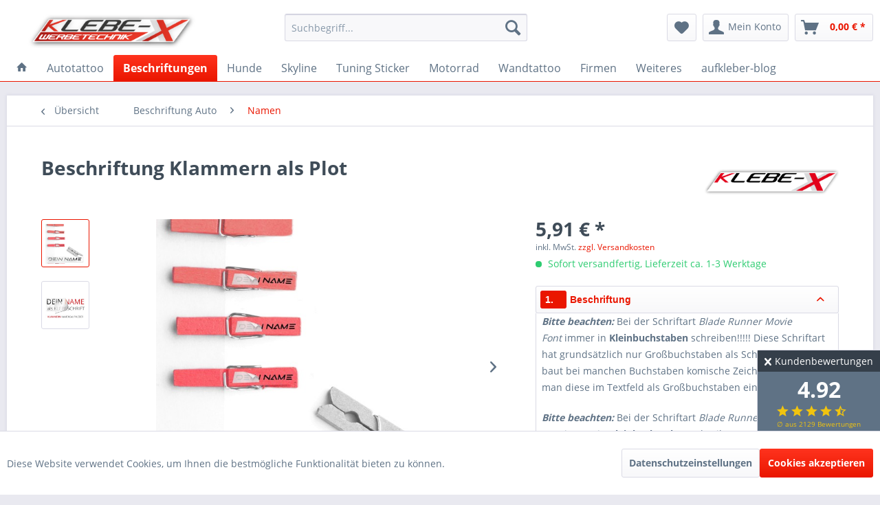

--- FILE ---
content_type: text/html; charset=UTF-8
request_url: https://www.klebe-x.shop/klammer-aufkleberaufkleber-beschriftung-klammern-
body_size: 51003
content:
<!DOCTYPE html> <html class="no-js" lang="de" itemscope="itemscope" itemtype="https://schema.org/WebPage"> <head> <meta charset="utf-8"><script>window.dataLayer = window.dataLayer || [];</script><script>window.dataLayer.push({"ecommerce":{"detail":{"actionField":{"list":"Namen"},"products":[{"name":"Beschriftung Klammern als Plot","id":"A01432","price":"3.49","brand":"Klebe-X","category":"Namen","variant":""}]},"currencyCode":"EUR"},"google_tag_params":{"ecomm_pagetype":"product","ecomm_prodid":"A01432"}});</script><!-- WbmTagManager -->
<script>
var googleTagManagerFunction = function(w,d,s,l,i) {
    w[l]=w[l]||[];
    w[l].push({'gtm.start':new Date().getTime(),event:'gtm.js'});
    var f=d.getElementsByTagName(s)[0],j=d.createElement(s),dl=l!='dataLayer'?'&l='+l:'';
    j.async=true;
    j.src='https://www.googletagmanager.com/gtm.js?id='+i+dl+'';
    f.parentNode.insertBefore(j,f);
};

setTimeout(() => {
    googleTagManagerFunction(window,document,'script','dataLayer','GTM-59ZFMZZ');
}, 3000);
</script>
<!-- End WbmTagManager --> <meta name="author" content="Franco Loreck" /> <meta name="robots" content="index,follow" /> <meta name="revisit-after" content="15 days" /> <meta name="keywords" content="Klammer Aufkleber, Beschriftungs Klammer Sticker" /> <meta name="description" content="Aufkleber Beschriftung Klammern selbst gestalten &amp; geliefert bekommen. Klammer Aufkleber einfach konfiguriert &amp; bei Klebe-X bestellt. Jetzt Online shoppen!" /> <meta property="og:type" content="product" /> <meta property="og:site_name" content="Klebe-X" /> <meta property="og:url" content="https://www.klebe-x.shop/klammer-aufkleberaufkleber-beschriftung-klammern-" /> <meta property="og:title" content="Beschriftung Klammern als Plot" /> <meta property="og:description" content=" Bei Klebe-X erfahren Sie ein interaktives Shoppingerlebnis. Mit unserem Wunschtextkonfigurator können Sie sich individuelle Klammer Aufkleber selbst gestalten. Das ,,Aufkleber Beschriftung Klammern&#039;&#039; Dekor kann in verschiedenen..." /> <meta property="og:image" content="https://www.klebe-x.shop/media/image/8a/aa/4d/Beschriftung-Klammern-als-Plot-A01432-2.jpg" /> <meta name="twitter:card" content="summary" /> <meta name="twitter:site" content=""> <meta name="twitter:creator" content=""> <meta name="twitter:title" content="Beschriftung Klammern als Plot"> <meta name="twitter:description" content="Aufkleber Beschriftung Klammern selbst gestalten &amp;amp; geliefert bekommen. Klammer Aufkleber einfach konfiguriert &amp;amp; bei Klebe-X bestellt...."> <meta name="twitter:image" content="https://www.klebe-x.shop/media/image/8a/aa/4d/Beschriftung-Klammern-als-Plot-A01432-2.jpg" /> <meta property="product:brand" content="Klebe-X" /> <meta property="product:price" content="3,49" /> <meta property="product:product_link" content="https://www.klebe-x.shop/klammer-aufkleberaufkleber-beschriftung-klammern-" /> <meta itemprop="copyrightHolder" content="Klebe-X" /> <meta itemprop="copyrightYear" content="2018" /> <meta itemprop="isFamilyFriendly" content="True" /> <meta itemprop="image" content="https://www.klebe-x.shop/media/image/d2/8c/72/klebe-xlogo.png" /> <meta name="viewport" content="width=device-width, initial-scale=1.0"> <meta name="mobile-web-app-capable" content="yes"> <meta name="apple-mobile-web-app-title" content="Klebe-X"> <meta name="apple-mobile-web-app-capable" content="yes"> <meta name="apple-mobile-web-app-status-bar-style" content="default"> <link rel="apple-touch-icon-precomposed" href="https://www.klebe-x.shop/media/image/aa/b1/9c/klebe-x-apple-icon.png"> <link rel="shortcut icon" href="https://www.klebe-x.shop/media/unknown/64/a4/e9/klebe-xfavicon.ico"> <meta name="msapplication-navbutton-color" content="#EA1600" /> <meta name="application-name" content="Klebe-X" /> <meta name="msapplication-starturl" content="https://www.klebe-x.shop/" /> <meta name="msapplication-window" content="width=1024;height=768" /> <meta name="msapplication-TileImage" content="https://www.klebe-x.shop/media/image/33/c3/6f/klebe-xwindows.png"> <meta name="msapplication-TileColor" content="#EA1600"> <meta name="theme-color" content="#EA1600" /> <link rel="canonical" href="https://www.klebe-x.shop/klammer-aufkleberaufkleber-beschriftung-klammern-" /> <title itemprop="name">individuelle Klammer Aufkleber bei Klebe-X kaufen und einfach verkleben! </title> <link href="/web/cache/1737540092_688a39ef13c1c6ca58a5595e40e95fe4.css" media="all" rel="stylesheet" type="text/css" /> <script>
window.basketData = {
hasData: false,
data:[]
};
</script> <div data-googleAnalytics="true" data-googleConversionID="459932027" data-googleConversionLabel="0fjlCOeS4PABEPuCqNsB" data-googleConversionLanguage="de" data-googleTrackingID="G-GMWKQTENRW" data-googleAnonymizeIp="1" data-googleOptOutCookie="" data-googleTrackingLibrary="ga" data-realAmount="" data-showCookieNote="1" data-cookieNoteMode="1" > </div> </head> <body class="is--ctl-detail is--act-index is--no-sidebar" ><!-- WbmTagManager (noscript) -->
<noscript><iframe src="https://www.googletagmanager.com/ns.html?id=GTM-59ZFMZZ"
            height="0" width="0" style="display:none;visibility:hidden"></iframe></noscript>
<!-- End WbmTagManager (noscript) --> <script>
document.bestitAmazonPayWidgetJsUrl = 'https://static-eu.payments-amazon.com/OffAmazonPayments/de/lpa/js/Widgets.js';
</script> <div class="bestit-amazon-pay" data-async="1" data-controller="detail" data-action="index" data-sellerId="A29NJGOZEJ3KFV" data-clientId="amzn1.application-oa2-client.b5786e7f10d840018da636c38ddaea20" data-purchaseId="" data-session="asess" data-smartphoneCollapsible="0" data-minimumOrderValue="0" data-basketValue="0" data-currency="EUR" data-scaEndpoint="https://www.klebe-x.shop/AmazonPay/sca" data-errorPageUrl="https://www.klebe-x.shop/checkout/cart/amazonPayError/1" data-basketSignature="" data-amazonPaySelected="false" data-closeLoadingIndicatorText="<p class=animation-text>Klicken Sie hier, um den Vorgang abzubrechen.</p>"> </div> <div class="pdwe-reviews-rating-fixed"> <div class="pdwe-reviews-rating-headline"> Kundenbewertungen <div class="pdwe-reviews-rating-close"> <i class="icon--cross pdwe-reviews-rating-close-widget"></i> </div> </div> <div class="pdwe-reviews-rating-stars-box" data-pdwe-rating-shoppath=""> <div class="pdwe-reviews-rating-stars-text"> 4.92 </div> <div class="pdwe-reviews-rating-stars"> <i class="icon--star"></i> <i class="icon--star"></i> <i class="icon--star"></i> <i class="icon--star"></i> <i class="icon--star-half"></i> <div class="pdwe-reviews-rating-number"> &empty; aus 2129 Bewertungen </div> </div> <div class="pdwe-reviews-rating-alle-link"> <a href="https://www.klebe-x.shop/fahrradaufkleber-bewertungen">alle Bewertungen</a> </div> </div> </div> <div class="page-wrap"> <span class="shopicons-fixediconbar-configuration" data-shopicons-fixediconbar="true" data-shopicons-fixediconbar-position-horizontal="1" data-shopicons-fixediconbar-position-vertical="0" data-shopicons-fixediconbar-distancetop="100" data-shopicons-fixediconbar-viewport-xs="1" data-shopicons-fixediconbar-viewport-s="0" data-shopicons-fixediconbar-viewport-m="0" data-shopicons-fixediconbar-viewport-l="0" data-shopicons-fixediconbar-viewport-xl="0" data-shopicons-fixediconbar-width-icons="3" data-shopicons-fixediconbar-width-texts="8.5" data-shopicons-fixediconbar-backgroundcolor="" data-shopicons-fixediconbar-backgroundcolorhover="" data-shopicons-fixediconbar-fontcolor="#FF0000" data-shopicons-fixediconbar-fontcolorhover="" data-shopicons-fixediconbar-iconsize="2" data-shopicons-fixediconbar-iconcolor="" data-shopicons-fixediconbar-iconcolorhover=""></span> <noscript class="noscript-main"> <div class="alert is--warning"> <div class="alert--icon"> <i class="icon--element icon--warning"></i> </div> <div class="alert--content"> Um Klebe-X in vollem Umfang nutzen zu k&ouml;nnen, empfehlen wir Ihnen Javascript in Ihrem Browser zu aktiveren. </div> </div> </noscript> <header class="header-main"> <div class="top-bar"> <div class="container block-group"> <nav class="top-bar--navigation block" role="menubar">   <div class="navigation--entry entry--compare is--hidden" role="menuitem" aria-haspopup="true" data-drop-down-menu="true">   </div> </nav> </div> </div> <div class="container header--navigation"> <div class="logo-main block-group" role="banner"> <div class="logo--shop block"> <a class="logo--link" href="https://www.klebe-x.shop/" title="Klebe-X - zur Startseite wechseln"> <picture> <source srcset="https://www.klebe-x.shop/media/image/d2/8c/72/klebe-xlogo.png" media="(min-width: 78.75em)"> <source srcset="https://www.klebe-x.shop/media/image/d2/8c/72/klebe-xlogo.png" media="(min-width: 64em)"> <source srcset="https://www.klebe-x.shop/media/image/d2/8c/72/klebe-xlogo.png" media="(min-width: 48em)"> <img srcset="https://www.klebe-x.shop/media/image/d2/8c/72/klebe-xlogo.png" alt="Klebe-X - zur Startseite wechseln" /> </picture> </a> </div> </div> <nav class="shop--navigation block-group"> <ul class="navigation--list block-group" role="menubar"> <li class="navigation--entry entry--menu-left" role="menuitem"> <a class="entry--link entry--trigger btn is--icon-left" href="#offcanvas--left" data-offcanvas="true" data-offCanvasSelector=".sidebar-main" aria-label="Menü"> <i class="icon--menu"></i> Menü </a> </li> <li class="navigation--entry entry--search" role="menuitem" data-search="true" aria-haspopup="true" data-minLength="3"> <a class="btn entry--link entry--trigger" href="#show-hide--search" title="Suche anzeigen / schließen" aria-label="Suche anzeigen / schließen"> <i class="icon--search"></i> <span class="search--display">Suchen</span> </a> <form action="/search" method="get" class="main-search--form"> <input type="search" name="sSearch" aria-label="Suchbegriff..." class="main-search--field" autocomplete="off" autocapitalize="off" placeholder="Suchbegriff..." maxlength="30" /> <button type="submit" class="main-search--button" aria-label="Suchen"> <i class="icon--search"></i> <span class="main-search--text">Suchen</span> </button> <div class="form--ajax-loader">&nbsp;</div> </form> <div class="main-search--results"></div> </li>  <li class="navigation--entry entry--notepad" role="menuitem"> <a href="https://www.klebe-x.shop/note" title="Merkzettel" aria-label="Merkzettel" class="btn"> <i class="icon--heart"></i> </a> </li> <li class="navigation--entry entry--account with-slt" role="menuitem" data-offcanvas="true" data-offCanvasSelector=".account--dropdown-navigation"> <a href="https://www.klebe-x.shop/account" title="Mein Konto" aria-label="Mein Konto" class="btn is--icon-left entry--link account--link"> <i class="icon--account"></i> <span class="account--display"> Mein Konto </span> </a> <div class="account--dropdown-navigation"> <div class="navigation--smartphone"> <div class="entry--close-off-canvas"> <a href="#close-account-menu" class="account--close-off-canvas" title="Menü schließen" aria-label="Menü schließen"> Menü schließen <i class="icon--arrow-right"></i> </a> </div> </div> <div class="account--menu is--rounded is--personalized"> <span class="navigation--headline"> Mein Konto </span> <div class="account--menu-container"> <ul class="sidebar--navigation navigation--list is--level0 show--active-items"> <li class="navigation--entry"> <span class="navigation--signin"> <a href="https://www.klebe-x.shop/account#hide-registration" class="blocked--link btn is--primary navigation--signin-btn" data-collapseTarget="#registration" data-action="close"> Anmelden </a> <span class="navigation--register"> oder <a href="https://www.klebe-x.shop/account#show-registration" class="blocked--link" data-collapseTarget="#registration" data-action="open"> registrieren </a> </span> </span> </li> <li class="navigation--entry"> <a href="https://www.klebe-x.shop/account" title="Übersicht" class="navigation--link"> Übersicht </a> </li> <li class="navigation--entry"> <a href="https://www.klebe-x.shop/account/profile" title="Persönliche Daten" class="navigation--link" rel="nofollow"> Persönliche Daten </a> </li> <li class="navigation--entry"> <a href="https://www.klebe-x.shop/address/index/sidebar/" title="Adressen" class="navigation--link" rel="nofollow"> Adressen </a> </li> <li class="navigation--entry"> <a href="https://www.klebe-x.shop/account/payment" title="Zahlungsarten" class="navigation--link" rel="nofollow"> Zahlungsarten </a> </li> <li class="navigation--entry"> <a href="https://www.klebe-x.shop/account/orders" title="Bestellungen" class="navigation--link" rel="nofollow"> Bestellungen </a> </li> <li class="navigation--entry"> <a href="https://www.klebe-x.shop/account/downloads" title="Sofortdownloads" class="navigation--link" rel="nofollow"> Sofortdownloads </a> </li> <li class="navigation--entry"> <a href="https://www.klebe-x.shop/note" title="Merkzettel" class="navigation--link" rel="nofollow"> Merkzettel </a> </li> </ul> </div> </div> </div> </li> <li class="navigation--entry entry--cart" role="menuitem"> <a class="btn is--icon-left cart--link" href="https://www.klebe-x.shop/checkout/cart" title="Warenkorb" aria-label="Warenkorb"> <span class="cart--display"> Warenkorb </span> <span class="badge is--primary is--minimal cart--quantity is--hidden">0</span> <i class="icon--basket"></i> <span class="cart--amount"> 0,00&nbsp;&euro; * </span> </a> <div class="ajax-loader">&nbsp;</div> </li>  </ul> </nav> <div class="container--ajax-cart" data-collapse-cart="true" data-displayMode="offcanvas"></div> </div> </header> <nav class="navigation-main"> <div class="container" data-menu-scroller="true" data-listSelector=".navigation--list.container" data-viewPortSelector=".navigation--list-wrapper"> <div class="navigation--list-wrapper"> <ul class="navigation--list container" role="menubar" itemscope="itemscope" itemtype="https://schema.org/SiteNavigationElement"> <li class="navigation--entry is--home" role="menuitem"> <a class="navigation--link is--first" href="https://www.klebe-x.shop/" title="Home" aria-label="Home" itemprop="url"> <i class="icon--house"></i> </a> </li><li class="navigation--entry" role="menuitem"><a class="navigation--link" href="https://www.klebe-x.shop/autotattoo-online" title="Autotattoo" aria-label="Autotattoo" itemprop="url"><span itemprop="name">Autotattoo</span></a></li><li class="navigation--entry is--active" role="menuitem"><a class="navigation--link is--active" href="https://www.klebe-x.shop/beschriftung-aufkleber-auto" title="Beschriftungen" aria-label="Beschriftungen" itemprop="url"><span itemprop="name">Beschriftungen</span></a></li><li class="navigation--entry" role="menuitem"><a class="navigation--link" href="https://www.klebe-x.shop/autoaufkleber-hunde" title="Hunde" aria-label="Hunde" itemprop="url"><span itemprop="name">Hunde</span></a></li><li class="navigation--entry" role="menuitem"><a class="navigation--link" href="https://www.klebe-x.shop/autoaufkleber-skyline" title="Skyline" aria-label="Skyline" itemprop="url"><span itemprop="name">Skyline</span></a></li><li class="navigation--entry" role="menuitem"><a class="navigation--link" href="https://www.klebe-x.shop/tuning-sticker-auto" title="Tuning Sticker" aria-label="Tuning Sticker" itemprop="url"><span itemprop="name">Tuning Sticker</span></a></li><li class="navigation--entry" role="menuitem"><a class="navigation--link" href="https://www.klebe-x.shop/motorrad" title="Motorrad" aria-label="Motorrad" itemprop="url"><span itemprop="name">Motorrad</span></a></li><li class="navigation--entry" role="menuitem"><a class="navigation--link" href="https://www.klebe-x.shop/wandtattoos-" title="Wandtattoo" aria-label="Wandtattoo" itemprop="url"><span itemprop="name">Wandtattoo</span></a></li><li class="navigation--entry" role="menuitem"><a class="navigation--link" href="https://www.klebe-x.shop/firmen-aufkleber" title="Firmen" aria-label="Firmen" itemprop="url"><span itemprop="name">Firmen</span></a></li><li class="navigation--entry" role="menuitem"><a class="navigation--link" href="https://www.klebe-x.shop/folien-zubehoer" title="Weiteres" aria-label="Weiteres" itemprop="url"><span itemprop="name">Weiteres</span></a></li><li class="navigation--entry" role="menuitem"><a class="navigation--link" href="https://www.klebe-x.shop/aufkleber-blog" title="aufkleber-blog" aria-label="aufkleber-blog" itemprop="url"><span itemprop="name">aufkleber-blog</span></a></li> </ul> </div> <div class="advanced-menu" data-advanced-menu="true" data-hoverDelay="200"> <div class="menu--container"> <div class="button-container"> <a href="https://www.klebe-x.shop/autotattoo-online" class="button--category" aria-label="Zur Kategorie Autotattoo" title="Zur Kategorie Autotattoo"> <i class="icon--arrow-right"></i> Zur Kategorie Autotattoo </a> <span class="button--close"> <i class="icon--cross"></i> </span> </div> <div class="content--wrapper has--content"> <ul class="menu--list menu--level-0 columns--4" style="width: 100%;"> <li class="menu--list-item item--level-0" style="width: 100%"> <a href="https://www.klebe-x.shop/autoaufkleber-natur" class="menu--list-item-link" aria-label="Natur" title="Natur">Natur</a> </li> <li class="menu--list-item item--level-0" style="width: 100%"> <a href="https://www.klebe-x.shop/autosticker-maerchen-fabelwesen" class="menu--list-item-link" aria-label="Märchen &amp; Fabelwesen" title="Märchen &amp; Fabelwesen">Märchen & Fabelwesen</a> </li> <li class="menu--list-item item--level-0" style="width: 100%"> <a href="https://www.klebe-x.shop/cartattoo-abstrakt" class="menu--list-item-link" aria-label="Abstrakt" title="Abstrakt">Abstrakt</a> </li> <li class="menu--list-item item--level-0" style="width: 100%"> <a href="https://www.klebe-x.shop/autotattoos-kirche" class="menu--list-item-link" aria-label="Religion / Kultur / Völker" title="Religion / Kultur / Völker">Religion / Kultur / Völker</a> </li> <li class="menu--list-item item--level-0" style="width: 100%"> <a href="https://www.klebe-x.shop/autoaufkleber-liebe" class="menu--list-item-link" aria-label="Liebe" title="Liebe">Liebe</a> </li> <li class="menu--list-item item--level-0" style="width: 100%"> <a href="https://www.klebe-x.shop/autoaufkleber-people" class="menu--list-item-link" aria-label="People" title="People">People</a> </li> <li class="menu--list-item item--level-0" style="width: 100%"> <a href="https://www.klebe-x.shop/autotattoo-sprueche" class="menu--list-item-link" aria-label="Sprüche | Schriftzüge" title="Sprüche | Schriftzüge">Sprüche | Schriftzüge</a> </li> <li class="menu--list-item item--level-0" style="width: 100%"> <a href="https://www.klebe-x.shop/autoaufkleber-sportart" class="menu--list-item-link" aria-label="Sport" title="Sport">Sport</a> <ul class="menu--list menu--level-1 columns--4"> <li class="menu--list-item item--level-1"> <a href="https://www.klebe-x.shop/autotattoo/sport/diverse-sportarten/" class="menu--list-item-link" aria-label="diverse Sportarten" title="diverse Sportarten">diverse Sportarten</a> </li> <li class="menu--list-item item--level-1"> <a href="https://www.klebe-x.shop/running-sticker" class="menu--list-item-link" aria-label="Running" title="Running">Running</a> </li> </ul> </li> <li class="menu--list-item item--level-0" style="width: 100%"> <a href="https://www.klebe-x.shop/autoaufkleber-tiere" class="menu--list-item-link" aria-label="Tiere" title="Tiere">Tiere</a> <ul class="menu--list menu--level-1 columns--4"> <li class="menu--list-item item--level-1"> <a href="https://www.klebe-x.shop/pferde--co-autoaufkleber" class="menu--list-item-link" aria-label="Pferde &amp; Co" title="Pferde &amp; Co">Pferde & Co</a> </li> <li class="menu--list-item item--level-1"> <a href="https://www.klebe-x.shop/katzen-autotattoos" class="menu--list-item-link" aria-label="Katzen &amp; Co" title="Katzen &amp; Co">Katzen & Co</a> </li> <li class="menu--list-item item--level-1"> <a href="https://www.klebe-x.shop/unterwasserwelten-" class="menu--list-item-link" aria-label="Unterwasserwelten" title="Unterwasserwelten">Unterwasserwelten</a> </li> <li class="menu--list-item item--level-1"> <a href="https://www.klebe-x.shop/tiere-wildnis" class="menu--list-item-link" aria-label="Wildnis" title="Wildnis">Wildnis</a> </li> <li class="menu--list-item item--level-1"> <a href="https://www.klebe-x.shop/schmetterlinge-" class="menu--list-item-link" aria-label="Schmetterlinge &amp; Co" title="Schmetterlinge &amp; Co">Schmetterlinge & Co</a> </li> <li class="menu--list-item item--level-1"> <a href="https://www.klebe-x.shop/gecko-autotattoo" class="menu--list-item-link" aria-label="Geckos &amp; Co" title="Geckos &amp; Co">Geckos & Co</a> </li> <li class="menu--list-item item--level-1"> <a href="https://www.klebe-x.shop/skorpion-aufkleber" class="menu--list-item-link" aria-label="Skorpion" title="Skorpion">Skorpion</a> </li> <li class="menu--list-item item--level-1"> <a href="https://www.klebe-x.shop/drachen-aufkleber" class="menu--list-item-link" aria-label="Drachen" title="Drachen">Drachen</a> </li> <li class="menu--list-item item--level-1"> <a href="https://www.klebe-x.shop/autotattoo-wolf" class="menu--list-item-link" aria-label="Wolf" title="Wolf">Wolf</a> </li> <li class="menu--list-item item--level-1"> <a href="https://www.klebe-x.shop/afrika-design" class="menu--list-item-link" aria-label="Afrika &amp; Co" title="Afrika &amp; Co">Afrika & Co</a> </li> <li class="menu--list-item item--level-1"> <a href="https://www.klebe-x.shop/adler--co-aufkleber" class="menu--list-item-link" aria-label="Adler &amp; weitere Vögel" title="Adler &amp; weitere Vögel">Adler & weitere Vögel</a> </li> <li class="menu--list-item item--level-1"> <a href="https://www.klebe-x.shop/dinosaurier-sticker" class="menu--list-item-link" aria-label="Dinosaurier" title="Dinosaurier">Dinosaurier</a> </li> </ul> </li> <li class="menu--list-item item--level-0" style="width: 100%"> <a href="https://www.klebe-x.shop/hibiskus-aufkleber" class="menu--list-item-link" aria-label="Floral" title="Floral">Floral</a> </li> <li class="menu--list-item item--level-0" style="width: 100%"> <a href="https://www.klebe-x.shop/musik-autoaufkleber" class="menu--list-item-link" aria-label="Musik" title="Musik">Musik</a> </li> <li class="menu--list-item item--level-0" style="width: 100%"> <a href="https://www.klebe-x.shop/retro-aufkleber" class="menu--list-item-link" aria-label="Retro" title="Retro">Retro</a> </li> <li class="menu--list-item item--level-0" style="width: 100%"> <a href="https://www.klebe-x.shop/totenkopf-aufkleber" class="menu--list-item-link" aria-label="Totenkopf / Skull" title="Totenkopf / Skull">Totenkopf / Skull</a> </li> <li class="menu--list-item item--level-0" style="width: 100%"> <a href="https://www.klebe-x.shop/tribal-aufkleber" class="menu--list-item-link" aria-label="Tribal" title="Tribal">Tribal</a> </li> <li class="menu--list-item item--level-0" style="width: 100%"> <a href="https://www.klebe-x.shop/carsticker-evolution" class="menu--list-item-link" aria-label="Evolution" title="Evolution">Evolution</a> </li> <li class="menu--list-item item--level-0" style="width: 100%"> <a href="https://www.klebe-x.shop/auto-damage-sticker" class="menu--list-item-link" aria-label="Damage" title="Damage">Damage</a> </li> <li class="menu--list-item item--level-0" style="width: 100%"> <a href="https://www.klebe-x.shop/autoaufkleber-sterne" class="menu--list-item-link" aria-label="Sterne" title="Sterne">Sterne</a> </li> <li class="menu--list-item item--level-0" style="width: 100%"> <a href="https://www.klebe-x.shop/autoaufkleber-sternzeichen" class="menu--list-item-link" aria-label="Sternzeichen" title="Sternzeichen">Sternzeichen</a> </li> <li class="menu--list-item item--level-0" style="width: 100%"> <a href="https://www.klebe-x.shop/autotattoo-gegenstand" class="menu--list-item-link" aria-label="Gegenstände" title="Gegenstände">Gegenstände</a> </li> <li class="menu--list-item item--level-0" style="width: 100%"> <a href="https://www.klebe-x.shop/autoaufkleber-flammen" class="menu--list-item-link" aria-label="Flammen" title="Flammen">Flammen</a> </li> <li class="menu--list-item item--level-0" style="width: 100%"> <a href="https://www.klebe-x.shop/auto-aufkleber-china-zeichen" class="menu--list-item-link" aria-label="Chinesische Zeichen" title="Chinesische Zeichen">Chinesische Zeichen</a> </li> <li class="menu--list-item item--level-0" style="width: 100%"> <a href="https://www.klebe-x.shop/autoaufkleber-sonstige" class="menu--list-item-link" aria-label="Sonstiges" title="Sonstiges">Sonstiges</a> </li> <li class="menu--list-item item--level-0" style="width: 100%"> <a href="https://www.klebe-x.shop/auto-babyaufkleber" class="menu--list-item-link" aria-label="Babyaufkleber" title="Babyaufkleber">Babyaufkleber</a> </li> </ul> </div> </div> <div class="menu--container"> <div class="button-container"> <a href="https://www.klebe-x.shop/beschriftung-aufkleber-auto" class="button--category" aria-label="Zur Kategorie Beschriftungen" title="Zur Kategorie Beschriftungen"> <i class="icon--arrow-right"></i> Zur Kategorie Beschriftungen </a> <span class="button--close"> <i class="icon--cross"></i> </span> </div> <div class="content--wrapper has--content has--teaser"> <ul class="menu--list menu--level-0 columns--1" style="width: 25%;"> <li class="menu--list-item item--level-0" style="width: 100%"> <a href="https://www.klebe-x.shop/wunschtext-beschriftung" class="menu--list-item-link" aria-label="Wunschtext" title="Wunschtext">Wunschtext</a> </li> <li class="menu--list-item item--level-0" style="width: 100%"> <a href="https://www.klebe-x.shop/dominaufkleber" class="menu--list-item-link" aria-label="Domain Aufkleber" title="Domain Aufkleber">Domain Aufkleber</a> </li> <li class="menu--list-item item--level-0" style="width: 100%"> <a href="https://www.klebe-x.shop/namensaufkleber-personalisiert" class="menu--list-item-link" aria-label="Namen" title="Namen">Namen</a> </li> <li class="menu--list-item item--level-0" style="width: 100%"> <a href="https://www.klebe-x.shop/heckscheibenaufkleber" class="menu--list-item-link" aria-label="Heckscheibe" title="Heckscheibe">Heckscheibe</a> </li> </ul> <div class="menu--delimiter" style="right: 75%;"></div> <div class="menu--teaser" style="width: 75%;"> <a href="https://www.klebe-x.shop/beschriftung-aufkleber-auto" aria-label="Zur Kategorie Beschriftungen" title="Zur Kategorie Beschriftungen" class="teaser--image" style="background-image: url(https://www.klebe-x.shop/media/image/af/c5/12/beschriftungJg9kOJsdk1l2U.jpg);"></a> <div class="teaser--headline">Beschriftungen (auch nach Wunsch) von KLEBE-X</div> <div class="teaser--text"> HOONIGAN? Heckscheibenspruch? Oder der individuelle Wunschtext?&nbsp; Gestalten Sie Ihren Aufkleber jetzt Suchen Sie nach tollen Schriftzügen für das Auto bzw. die Heckscheibe - oder möchten Sie eine individuelle Beschriftung für Ihr Fahrzeug... <a class="teaser--text-link" href="https://www.klebe-x.shop/beschriftung-aufkleber-auto" aria-label="mehr erfahren" title="mehr erfahren"> mehr erfahren </a> </div> </div> </div> </div> <div class="menu--container"> <div class="button-container"> <a href="https://www.klebe-x.shop/autoaufkleber-hunde" class="button--category" aria-label="Zur Kategorie Hunde" title="Zur Kategorie Hunde"> <i class="icon--arrow-right"></i> Zur Kategorie Hunde </a> <span class="button--close"> <i class="icon--cross"></i> </span> </div> <div class="content--wrapper has--content has--teaser"> <ul class="menu--list menu--level-0 columns--1" style="width: 25%;"> <li class="menu--list-item item--level-0" style="width: 100%"> <a href="https://www.klebe-x.shop/rassehunde-aufkleber" class="menu--list-item-link" aria-label="Rassehunde" title="Rassehunde">Rassehunde</a> </li> <li class="menu--list-item item--level-0" style="width: 100%"> <a href="https://www.klebe-x.shop/rassehunde-aufkleber-druck" class="menu--list-item-link" aria-label="Rassehunde (farbiger Druck)" title="Rassehunde (farbiger Druck)">Rassehunde (farbiger Druck)</a> </li> <li class="menu--list-item item--level-0" style="width: 100%"> <a href="https://www.klebe-x.shop/hundesport-aufkleber" class="menu--list-item-link" aria-label="Hundesport" title="Hundesport">Hundesport</a> </li> <li class="menu--list-item item--level-0" style="width: 100%"> <a href="https://www.klebe-x.shop/hunde-pfoten" class="menu--list-item-link" aria-label="Pfoten &amp; Co" title="Pfoten &amp; Co">Pfoten & Co</a> </li> <li class="menu--list-item item--level-0" style="width: 100%"> <a href="https://www.klebe-x.shop/hund---bester-freund" class="menu--list-item-link" aria-label="Bester Freund" title="Bester Freund">Bester Freund</a> </li> <li class="menu--list-item item--level-0" style="width: 100%"> <a href="https://www.klebe-x.shop/hundeaufkleber-comic" class="menu--list-item-link" aria-label="Comic Hunde" title="Comic Hunde">Comic Hunde</a> </li> <li class="menu--list-item item--level-0" style="width: 100%"> <a href="https://www.klebe-x.shop/hunde-beschriftung" class="menu--list-item-link" aria-label="Beschriftung" title="Beschriftung">Beschriftung</a> </li> </ul> <div class="menu--delimiter" style="right: 75%;"></div> <div class="menu--teaser" style="width: 75%;"> <a href="https://www.klebe-x.shop/autoaufkleber-hunde" aria-label="Zur Kategorie Hunde" title="Zur Kategorie Hunde" class="teaser--image" style="background-image: url(https://www.klebe-x.shop/media/image/42/c9/66/puppies.jpg);"></a> <div class="teaser--headline">Hundeaufkleber von Klebe-X</div> <div class="teaser--text"> Ihr Hund als personalisierter Aufkleber Welche Hunderasse ist Ihr Favorit? Sie möchten Ihren Liebling gern als Aufkleber für das Auto oder die Wand - dann stöbern Sie in unserem vielfältigen Angebot und finden Sie Ihren Rassehund als tollen... <a class="teaser--text-link" href="https://www.klebe-x.shop/autoaufkleber-hunde" aria-label="mehr erfahren" title="mehr erfahren"> mehr erfahren </a> </div> </div> </div> </div> <div class="menu--container"> <div class="button-container"> <a href="https://www.klebe-x.shop/autoaufkleber-skyline" class="button--category" aria-label="Zur Kategorie Skyline" title="Zur Kategorie Skyline"> <i class="icon--arrow-right"></i> Zur Kategorie Skyline </a> <span class="button--close"> <i class="icon--cross"></i> </span> </div> <div class="content--wrapper has--content has--teaser"> <ul class="menu--list menu--level-0 columns--1" style="width: 25%;"> <li class="menu--list-item item--level-0" style="width: 100%"> <a href="https://www.klebe-x.shop/deutschland-silhouette" class="menu--list-item-link" aria-label="Deutschland" title="Deutschland">Deutschland</a> </li> <li class="menu--list-item item--level-0" style="width: 100%"> <a href="https://www.klebe-x.shop/international-skyline" class="menu--list-item-link" aria-label="International" title="International">International</a> </li> <li class="menu--list-item item--level-0" style="width: 100%"> <a href="https://www.klebe-x.shop/landschaften-" class="menu--list-item-link" aria-label="Landschaften" title="Landschaften">Landschaften</a> </li> <li class="menu--list-item item--level-0" style="width: 100%"> <a href="https://www.klebe-x.shop/wahrzeichen-aufkleber" class="menu--list-item-link" aria-label="Wahrzeichen" title="Wahrzeichen">Wahrzeichen</a> </li> </ul> <div class="menu--delimiter" style="right: 75%;"></div> <div class="menu--teaser" style="width: 75%;"> <a href="https://www.klebe-x.shop/autoaufkleber-skyline" aria-label="Zur Kategorie Skyline" title="Zur Kategorie Skyline" class="teaser--image" style="background-image: url(https://www.klebe-x.shop/media/image/fd/cd/a5/skylines.jpg);"></a> <div class="teaser--headline">Skyline Städteaufkleber von Klebe-X</div> <div class="teaser--text"> Ihre Heimatstadt als Sticker urbane Wand- und Autogestaltung Sie suchen einen schicken Skyline Aufkleber aus Ihrer Stadt? Wir haben eine Vielzahl von Städteaufkleber in unserm Shop im Angebot. Von Berlin, Amsterdam bis nach London - Wir haben... <a class="teaser--text-link" href="https://www.klebe-x.shop/autoaufkleber-skyline" aria-label="mehr erfahren" title="mehr erfahren"> mehr erfahren </a> </div> </div> </div> </div> <div class="menu--container"> <div class="button-container"> <a href="https://www.klebe-x.shop/tuning-sticker-auto" class="button--category" aria-label="Zur Kategorie Tuning Sticker" title="Zur Kategorie Tuning Sticker"> <i class="icon--arrow-right"></i> Zur Kategorie Tuning Sticker </a> <span class="button--close"> <i class="icon--cross"></i> </span> </div> <div class="content--wrapper has--content has--teaser"> <ul class="menu--list menu--level-0 columns--1" style="width: 25%;"> <li class="menu--list-item item--level-0" style="width: 100%"> <a href="https://www.klebe-x.shop/autofelgenrandaufkleber" class="menu--list-item-link" aria-label="Felgenrand" title="Felgenrand">Felgenrand</a> </li> <li class="menu--list-item item--level-0" style="width: 100%"> <a href="https://www.klebe-x.shop/namensaufkleber--" class="menu--list-item-link" aria-label="Fahrername" title="Fahrername">Fahrername</a> </li> <li class="menu--list-item item--level-0" style="width: 100%"> <a href="https://www.klebe-x.shop/tuning-sticker-shop" class="menu--list-item-link" aria-label="Sticker" title="Sticker">Sticker</a> </li> <li class="menu--list-item item--level-0" style="width: 100%"> <a href="https://www.klebe-x.shop/tuning-streifen-auto" class="menu--list-item-link" aria-label="Racing Stripes" title="Racing Stripes">Racing Stripes</a> </li> </ul> <div class="menu--delimiter" style="right: 75%;"></div> <div class="menu--teaser" style="width: 75%;"> <a href="https://www.klebe-x.shop/tuning-sticker-auto" aria-label="Zur Kategorie Tuning Sticker" title="Zur Kategorie Tuning Sticker" class="teaser--image" style="background-image: url(https://www.klebe-x.shop/media/image/97/07/e9/tuningsticker.jpg);"></a> <div class="teaser--headline">Tuning Sticker von KLEBE-X</div> <div class="teaser--text"> Tuning mal anders! Aufkleber, wo das Auge hin sieht. Vom Hetz mich nicht! - Aufkleber bis hin zum Racing Stripe Design. Hier können Sie Ihr Auto neu gestalten mit wenig Aufwand und individuellem Charakter.&nbsp; <a class="teaser--text-link" href="https://www.klebe-x.shop/tuning-sticker-auto" aria-label="mehr erfahren" title="mehr erfahren"> mehr erfahren </a> </div> </div> </div> </div> <div class="menu--container"> <div class="button-container"> <a href="https://www.klebe-x.shop/motorrad" class="button--category" aria-label="Zur Kategorie Motorrad" title="Zur Kategorie Motorrad"> <i class="icon--arrow-right"></i> Zur Kategorie Motorrad </a> <span class="button--close"> <i class="icon--cross"></i> </span> </div> <div class="content--wrapper has--content has--teaser"> <ul class="menu--list menu--level-0 columns--1" style="width: 25%;"> <li class="menu--list-item item--level-0" style="width: 100%"> <a href="https://www.klebe-x.shop/dekor-motorrad" class="menu--list-item-link" aria-label="Dekor &amp; Design" title="Dekor &amp; Design">Dekor & Design</a> </li> <li class="menu--list-item item--level-0" style="width: 100%"> <a href="https://www.klebe-x.shop/motorrad-beschriftung" class="menu--list-item-link" aria-label="Beschriftung" title="Beschriftung">Beschriftung</a> </li> <li class="menu--list-item item--level-0" style="width: 100%"> <a href="https://www.klebe-x.shop/tankpad-motorrad" class="menu--list-item-link" aria-label="Tankpads" title="Tankpads">Tankpads</a> </li> <li class="menu--list-item item--level-0" style="width: 100%"> <a href="https://www.klebe-x.shop/rennstrecken-aufkleber" class="menu--list-item-link" aria-label="Rennstrecken" title="Rennstrecken">Rennstrecken</a> </li> <li class="menu--list-item item--level-0" style="width: 100%"> <a href="https://www.klebe-x.shop/startnummern-motorrad" class="menu--list-item-link" aria-label="Startnummern" title="Startnummern">Startnummern</a> </li> <li class="menu--list-item item--level-0" style="width: 100%"> <a href="https://www.klebe-x.shop/felgenrandaufkleber-" class="menu--list-item-link" aria-label="Felgenrand" title="Felgenrand">Felgenrand</a> </li> <li class="menu--list-item item--level-0" style="width: 100%"> <a href="https://www.klebe-x.shop/visieraufkleber" class="menu--list-item-link" aria-label="Visieraufkleber" title="Visieraufkleber">Visieraufkleber</a> </li> </ul> <div class="menu--delimiter" style="right: 75%;"></div> <div class="menu--teaser" style="width: 75%;"> <a href="https://www.klebe-x.shop/motorrad" aria-label="Zur Kategorie Motorrad" title="Zur Kategorie Motorrad" class="teaser--image" style="background-image: url(https://www.klebe-x.shop/media/image/fc/64/02/motorrad.jpg);"></a> <div class="teaser--headline">Motorradaufkleber von KLEBE-X</div> <div class="teaser--text"> Tuning für das Motorrad Sticker und Beschriftungen aller Art Wie wäre es mit einer klassischen Startnummer für das Motorcycle. Oder aber schöne Designelemente, sowie schrille Felgenrandaufkleber. Verschiedene Motive und Designs warten auf... <a class="teaser--text-link" href="https://www.klebe-x.shop/motorrad" aria-label="mehr erfahren" title="mehr erfahren"> mehr erfahren </a> </div> </div> </div> </div> <div class="menu--container"> <div class="button-container"> <a href="https://www.klebe-x.shop/wandtattoos-" class="button--category" aria-label="Zur Kategorie Wandtattoo" title="Zur Kategorie Wandtattoo"> <i class="icon--arrow-right"></i> Zur Kategorie Wandtattoo </a> <span class="button--close"> <i class="icon--cross"></i> </span> </div> <div class="content--wrapper has--teaser"> <div class="menu--teaser" style="width: 100%;"> <a href="https://www.klebe-x.shop/wandtattoos-" aria-label="Zur Kategorie Wandtattoo" title="Zur Kategorie Wandtattoo" class="teaser--image" style="background-image: url(https://www.klebe-x.shop/media/image/7f/fc/f0/wandtattoos2.jpg);"></a> <div class="teaser--text"> Neuer Glanz im eigenen Heim Wandtattos von KLEBE-X Jeder möchte sich gern in seinen eigenen vier Wänden rundum wohl fühlen und ist nicht immer bereit einen großen Aufwand zu betreiben. Muss man auch nicht !!! Für sowas gibt es eine schnelle... <a class="teaser--text-link" href="https://www.klebe-x.shop/wandtattoos-" aria-label="mehr erfahren" title="mehr erfahren"> mehr erfahren </a> </div> </div> </div> </div> <div class="menu--container"> <div class="button-container"> <a href="https://www.klebe-x.shop/firmen-aufkleber" class="button--category" aria-label="Zur Kategorie Firmen" title="Zur Kategorie Firmen"> <i class="icon--arrow-right"></i> Zur Kategorie Firmen </a> <span class="button--close"> <i class="icon--cross"></i> </span> </div> <div class="content--wrapper has--content has--teaser"> <ul class="menu--list menu--level-0 columns--1" style="width: 25%;"> <li class="menu--list-item item--level-0" style="width: 100%"> <a href="https://www.klebe-x.shop/firmen/industrie-aufkleber/" class="menu--list-item-link" aria-label="Industrie Aufkleber" title="Industrie Aufkleber">Industrie Aufkleber</a> </li> </ul> <div class="menu--delimiter" style="right: 75%;"></div> <div class="menu--teaser" style="width: 75%;"> <a href="https://www.klebe-x.shop/firmen-aufkleber" aria-label="Zur Kategorie Firmen" title="Zur Kategorie Firmen" class="teaser--image" style="background-image: url(https://www.klebe-x.shop/media/image/ec/cb/ea/header3.jpg);"></a> <div class="teaser--headline">Firmenwerbung von KLEBE-X</div> <div class="teaser--text"> Werbetechnik - nur mit uns Was Sie auch benötigen, bei uns sind Sie and der richtigen Stelle Ihr Ansprechpartner für Werbetechnik und Foliendesigns. Bei uns können Sie sich für Ihre Firmenfahrzeug die ideale Werbungsbeschriftung... <a class="teaser--text-link" href="https://www.klebe-x.shop/firmen-aufkleber" aria-label="mehr erfahren" title="mehr erfahren"> mehr erfahren </a> </div> </div> </div> </div> <div class="menu--container"> <div class="button-container"> <a href="https://www.klebe-x.shop/folien-zubehoer" class="button--category" aria-label="Zur Kategorie Weiteres" title="Zur Kategorie Weiteres"> <i class="icon--arrow-right"></i> Zur Kategorie Weiteres </a> <span class="button--close"> <i class="icon--cross"></i> </span> </div> <div class="content--wrapper has--content has--teaser"> <ul class="menu--list menu--level-0 columns--1" style="width: 25%;"> <li class="menu--list-item item--level-0" style="width: 100%"> <a href="https://www.klebe-x.shop/folie" class="menu--list-item-link" aria-label="Folien | Farbmuster" title="Folien | Farbmuster">Folien | Farbmuster</a> </li> <li class="menu--list-item item--level-0" style="width: 100%"> <a href="https://www.klebe-x.shop/farbkarten-muster" class="menu--list-item-link" aria-label="Farbkarten" title="Farbkarten">Farbkarten</a> </li> <li class="menu--list-item item--level-0" style="width: 100%"> <a href="https://www.klebe-x.shop/hilfsmittel-verklebung-folie" class="menu--list-item-link" aria-label="Hilfsmittel" title="Hilfsmittel">Hilfsmittel</a> </li> </ul> <div class="menu--delimiter" style="right: 75%;"></div> <div class="menu--teaser" style="width: 75%;"> <a href="https://www.klebe-x.shop/folien-zubehoer" aria-label="Zur Kategorie Weiteres" title="Zur Kategorie Weiteres" class="teaser--image" style="background-image: url(https://www.klebe-x.shop/media/image/f9/bd/e2/folien.jpg);"></a> <div class="teaser--headline">Nützliche Hilfsmittel für die Verklebung</div> <div class="teaser--text"> Oft scheitert die ideale Verklebung am Vorhandensein des nötigen Werkzeuges. Bei uns finden Sie Cutter, Rakel und weiter nützliche Hilfsmittel, die Sie für eine schnelle und einfache Anbringung Ihrer Aufkleber brauchen.&nbsp; <a class="teaser--text-link" href="https://www.klebe-x.shop/folien-zubehoer" aria-label="mehr erfahren" title="mehr erfahren"> mehr erfahren </a> </div> </div> </div> </div> <div class="menu--container"> <div class="button-container"> <a href="https://www.klebe-x.shop/aufkleber-blog" class="button--category" aria-label="Zur Kategorie aufkleber-blog" title="Zur Kategorie aufkleber-blog"> <i class="icon--arrow-right"></i> Zur Kategorie aufkleber-blog </a> <span class="button--close"> <i class="icon--cross"></i> </span> </div> <div class="content--wrapper has--content has--teaser"> <ul class="menu--list menu--level-0 columns--1" style="width: 25%;"> <li class="menu--list-item item--level-0" style="width: 100%"> <a href="https://www.klebe-x.shop/aufkleber-blogprodukte" class="menu--list-item-link" aria-label="Produkte" title="Produkte">Produkte</a> </li> <li class="menu--list-item item--level-0" style="width: 100%"> <a href="https://www.klebe-x.shop/aufkleber-blogtipps-und-tricks" class="menu--list-item-link" aria-label="Tipps und Tricks" title="Tipps und Tricks">Tipps und Tricks</a> </li> </ul> <div class="menu--delimiter" style="right: 75%;"></div> <div class="menu--teaser" style="width: 75%;"> <a href="https://www.klebe-x.shop/aufkleber-blog" aria-label="Zur Kategorie aufkleber-blog" title="Zur Kategorie aufkleber-blog" class="teaser--image" style="background-image: url(https://www.klebe-x.shop/media/image/2e/3c/db/blog.jpg);"></a> <div class="teaser--headline">Aufkleber Blog - Autotattoos & Autoaufkleber</div> <div class="teaser--text"> Hier finden Sie immer wieder informative Beiträge rund um die Themen Aufkleber, Verkleben und Werbung aller Art. Einfach und schnell erklärt. Bei Fragen stehen wir jederzeit zur Verfügung und geben Ihnen Tipps.&nbsp; <a class="teaser--text-link" href="https://www.klebe-x.shop/aufkleber-blog" aria-label="mehr erfahren" title="mehr erfahren"> mehr erfahren </a> </div> </div> </div> </div> </div> </div> </nav> <section class="content-main container block-group"> <nav class="content--breadcrumb block"> <a class="breadcrumb--button breadcrumb--link" href="https://www.klebe-x.shop/namensaufkleber-personalisiert" title="Übersicht"> <i class="icon--arrow-left"></i> <span class="breadcrumb--title">Übersicht</span> </a> <ul class="breadcrumb--list" role="menu" itemscope itemtype="https://schema.org/BreadcrumbList"> <li role="menuitem" class="breadcrumb--entry" itemprop="itemListElement" itemscope itemtype="https://schema.org/ListItem"> <a class="breadcrumb--link" href="https://www.klebe-x.shop/beschriftung-aufkleber-auto" title="Beschriftung Auto" itemprop="item"> <link itemprop="url" href="https://www.klebe-x.shop/beschriftung-aufkleber-auto" /> <span class="breadcrumb--title" itemprop="name">Beschriftung Auto</span> </a> <meta itemprop="position" content="0" /> </li> <li role="none" class="breadcrumb--separator"> <i class="icon--arrow-right"></i> </li> <li role="menuitem" class="breadcrumb--entry is--active" itemprop="itemListElement" itemscope itemtype="https://schema.org/ListItem"> <a class="breadcrumb--link" href="https://www.klebe-x.shop/namensaufkleber-personalisiert" title="Namen" itemprop="item"> <link itemprop="url" href="https://www.klebe-x.shop/namensaufkleber-personalisiert" /> <span class="breadcrumb--title" itemprop="name">Namen</span> </a> <meta itemprop="position" content="1" /> </li> </ul> </nav> <nav class="product--navigation"> <a href="#" class="navigation--link link--prev"> <div class="link--prev-button"> <span class="link--prev-inner">Zurück</span> </div> <div class="image--wrapper"> <div class="image--container"></div> </div> </a> <a href="#" class="navigation--link link--next"> <div class="link--next-button"> <span class="link--next-inner">Vor</span> </div> <div class="image--wrapper"> <div class="image--container"></div> </div> </a> </nav> <div class="content-main--inner"> <div id='cookie-consent' class='off-canvas is--left block-transition' data-cookie-consent-manager='true'> <div class='cookie-consent--header cookie-consent--close'> Cookie-Einstellungen <i class="icon--arrow-right"></i> </div> <div class='cookie-consent--description'> Diese Website benutzt Cookies, die für den technischen Betrieb der Website erforderlich sind und stets gesetzt werden. Andere Cookies, die den Komfort bei Benutzung dieser Website erhöhen, der Direktwerbung dienen oder die Interaktion mit anderen Websites und sozialen Netzwerken vereinfachen sollen, werden nur mit Ihrer Zustimmung gesetzt. </div> <div class='cookie-consent--configuration'> <div class='cookie-consent--configuration-header'> <div class='cookie-consent--configuration-header-text'>Konfiguration</div> </div> <div class='cookie-consent--configuration-main'> <div class='cookie-consent--group'> <input type="hidden" class="cookie-consent--group-name" value="technical" /> <label class="cookie-consent--group-state cookie-consent--state-input cookie-consent--required"> <input type="checkbox" name="technical-state" class="cookie-consent--group-state-input" disabled="disabled" checked="checked"/> <span class="cookie-consent--state-input-element"></span> </label> <div class='cookie-consent--group-title' data-collapse-panel='true' data-contentSiblingSelector=".cookie-consent--group-container"> <div class="cookie-consent--group-title-label cookie-consent--state-label"> Technisch erforderlich </div> <span class="cookie-consent--group-arrow is-icon--right"> <i class="icon--arrow-right"></i> </span> </div> <div class='cookie-consent--group-container'> <div class='cookie-consent--group-description'> Diese Cookies sind für die Grundfunktionen des Shops notwendig. </div> <div class='cookie-consent--cookies-container'> <div class='cookie-consent--cookie'> <input type="hidden" class="cookie-consent--cookie-name" value="cookieDeclined" /> <label class="cookie-consent--cookie-state cookie-consent--state-input cookie-consent--required"> <input type="checkbox" name="cookieDeclined-state" class="cookie-consent--cookie-state-input" disabled="disabled" checked="checked" /> <span class="cookie-consent--state-input-element"></span> </label> <div class='cookie--label cookie-consent--state-label'> "Alle Cookies ablehnen" Cookie </div> </div> <div class='cookie-consent--cookie'> <input type="hidden" class="cookie-consent--cookie-name" value="allowCookie" /> <label class="cookie-consent--cookie-state cookie-consent--state-input cookie-consent--required"> <input type="checkbox" name="allowCookie-state" class="cookie-consent--cookie-state-input" disabled="disabled" checked="checked" /> <span class="cookie-consent--state-input-element"></span> </label> <div class='cookie--label cookie-consent--state-label'> "Alle Cookies annehmen" Cookie </div> </div> <div class='cookie-consent--cookie'> <input type="hidden" class="cookie-consent--cookie-name" value="amazonPay" /> <label class="cookie-consent--cookie-state cookie-consent--state-input cookie-consent--required"> <input type="checkbox" name="amazonPay-state" class="cookie-consent--cookie-state-input" disabled="disabled" checked="checked" /> <span class="cookie-consent--state-input-element"></span> </label> <div class='cookie--label cookie-consent--state-label'> Amazon Pay </div> </div> <div class='cookie-consent--cookie'> <input type="hidden" class="cookie-consent--cookie-name" value="shop" /> <label class="cookie-consent--cookie-state cookie-consent--state-input cookie-consent--required"> <input type="checkbox" name="shop-state" class="cookie-consent--cookie-state-input" disabled="disabled" checked="checked" /> <span class="cookie-consent--state-input-element"></span> </label> <div class='cookie--label cookie-consent--state-label'> Ausgewählter Shop </div> </div> <div class='cookie-consent--cookie'> <input type="hidden" class="cookie-consent--cookie-name" value="csrf_token" /> <label class="cookie-consent--cookie-state cookie-consent--state-input cookie-consent--required"> <input type="checkbox" name="csrf_token-state" class="cookie-consent--cookie-state-input" disabled="disabled" checked="checked" /> <span class="cookie-consent--state-input-element"></span> </label> <div class='cookie--label cookie-consent--state-label'> CSRF-Token </div> </div> <div class='cookie-consent--cookie'> <input type="hidden" class="cookie-consent--cookie-name" value="cookiePreferences" /> <label class="cookie-consent--cookie-state cookie-consent--state-input cookie-consent--required"> <input type="checkbox" name="cookiePreferences-state" class="cookie-consent--cookie-state-input" disabled="disabled" checked="checked" /> <span class="cookie-consent--state-input-element"></span> </label> <div class='cookie--label cookie-consent--state-label'> Cookie-Einstellungen </div> </div> <div class='cookie-consent--cookie'> <input type="hidden" class="cookie-consent--cookie-name" value="x-cache-context-hash" /> <label class="cookie-consent--cookie-state cookie-consent--state-input cookie-consent--required"> <input type="checkbox" name="x-cache-context-hash-state" class="cookie-consent--cookie-state-input" disabled="disabled" checked="checked" /> <span class="cookie-consent--state-input-element"></span> </label> <div class='cookie--label cookie-consent--state-label'> Individuelle Preise </div> </div> <div class='cookie-consent--cookie'> <input type="hidden" class="cookie-consent--cookie-name" value="slt" /> <label class="cookie-consent--cookie-state cookie-consent--state-input cookie-consent--required"> <input type="checkbox" name="slt-state" class="cookie-consent--cookie-state-input" disabled="disabled" checked="checked" /> <span class="cookie-consent--state-input-element"></span> </label> <div class='cookie--label cookie-consent--state-label'> Kunden-Wiedererkennung </div> </div> <div class='cookie-consent--cookie'> <input type="hidden" class="cookie-consent--cookie-name" value="nocache" /> <label class="cookie-consent--cookie-state cookie-consent--state-input cookie-consent--required"> <input type="checkbox" name="nocache-state" class="cookie-consent--cookie-state-input" disabled="disabled" checked="checked" /> <span class="cookie-consent--state-input-element"></span> </label> <div class='cookie--label cookie-consent--state-label'> Kundenspezifisches Caching </div> </div> <div class='cookie-consent--cookie'> <input type="hidden" class="cookie-consent--cookie-name" value="paypal-cookies" /> <label class="cookie-consent--cookie-state cookie-consent--state-input cookie-consent--required"> <input type="checkbox" name="paypal-cookies-state" class="cookie-consent--cookie-state-input" disabled="disabled" checked="checked" /> <span class="cookie-consent--state-input-element"></span> </label> <div class='cookie--label cookie-consent--state-label'> PayPal-Zahlungen </div> </div> <div class='cookie-consent--cookie'> <input type="hidden" class="cookie-consent--cookie-name" value="session" /> <label class="cookie-consent--cookie-state cookie-consent--state-input cookie-consent--required"> <input type="checkbox" name="session-state" class="cookie-consent--cookie-state-input" disabled="disabled" checked="checked" /> <span class="cookie-consent--state-input-element"></span> </label> <div class='cookie--label cookie-consent--state-label'> Session </div> </div> <div class='cookie-consent--cookie'> <input type="hidden" class="cookie-consent--cookie-name" value="currency" /> <label class="cookie-consent--cookie-state cookie-consent--state-input cookie-consent--required"> <input type="checkbox" name="currency-state" class="cookie-consent--cookie-state-input" disabled="disabled" checked="checked" /> <span class="cookie-consent--state-input-element"></span> </label> <div class='cookie--label cookie-consent--state-label'> Währungswechsel </div> </div> </div> </div> </div> <div class='cookie-consent--group'> <input type="hidden" class="cookie-consent--group-name" value="comfort" /> <label class="cookie-consent--group-state cookie-consent--state-input"> <input type="checkbox" name="comfort-state" class="cookie-consent--group-state-input"/> <span class="cookie-consent--state-input-element"></span> </label> <div class='cookie-consent--group-title' data-collapse-panel='true' data-contentSiblingSelector=".cookie-consent--group-container"> <div class="cookie-consent--group-title-label cookie-consent--state-label"> Komfortfunktionen </div> <span class="cookie-consent--group-arrow is-icon--right"> <i class="icon--arrow-right"></i> </span> </div> <div class='cookie-consent--group-container'> <div class='cookie-consent--group-description'> Diese Cookies werden genutzt um das Einkaufserlebnis noch ansprechender zu gestalten, beispielsweise für die Wiedererkennung des Besuchers. </div> <div class='cookie-consent--cookies-container'> <div class='cookie-consent--cookie'> <input type="hidden" class="cookie-consent--cookie-name" value="facebookfanpage" /> <label class="cookie-consent--cookie-state cookie-consent--state-input"> <input type="checkbox" name="facebookfanpage-state" class="cookie-consent--cookie-state-input" /> <span class="cookie-consent--state-input-element"></span> </label> <div class='cookie--label cookie-consent--state-label'> Facebook-Seite in der rechten Blog - Sidebar anzeigen </div> </div> <div class='cookie-consent--cookie'> <input type="hidden" class="cookie-consent--cookie-name" value="sUniqueID" /> <label class="cookie-consent--cookie-state cookie-consent--state-input"> <input type="checkbox" name="sUniqueID-state" class="cookie-consent--cookie-state-input" /> <span class="cookie-consent--state-input-element"></span> </label> <div class='cookie--label cookie-consent--state-label'> Merkzettel </div> </div> </div> </div> </div> <div class='cookie-consent--group'> <input type="hidden" class="cookie-consent--group-name" value="statistics" /> <label class="cookie-consent--group-state cookie-consent--state-input"> <input type="checkbox" name="statistics-state" class="cookie-consent--group-state-input"/> <span class="cookie-consent--state-input-element"></span> </label> <div class='cookie-consent--group-title' data-collapse-panel='true' data-contentSiblingSelector=".cookie-consent--group-container"> <div class="cookie-consent--group-title-label cookie-consent--state-label"> Statistik & Tracking </div> <span class="cookie-consent--group-arrow is-icon--right"> <i class="icon--arrow-right"></i> </span> </div> <div class='cookie-consent--group-container'> <div class='cookie-consent--cookies-container'> <div class='cookie-consent--cookie'> <input type="hidden" class="cookie-consent--cookie-name" value="x-ua-device" /> <label class="cookie-consent--cookie-state cookie-consent--state-input"> <input type="checkbox" name="x-ua-device-state" class="cookie-consent--cookie-state-input" /> <span class="cookie-consent--state-input-element"></span> </label> <div class='cookie--label cookie-consent--state-label'> Endgeräteerkennung </div> </div> <div class='cookie-consent--cookie'> <input type="hidden" class="cookie-consent--cookie-name" value="__utm" /> <label class="cookie-consent--cookie-state cookie-consent--state-input"> <input type="checkbox" name="__utm-state" class="cookie-consent--cookie-state-input" /> <span class="cookie-consent--state-input-element"></span> </label> <div class='cookie--label cookie-consent--state-label'> Google Analytics </div> </div> <div class='cookie-consent--cookie'> <input type="hidden" class="cookie-consent--cookie-name" value="partner" /> <label class="cookie-consent--cookie-state cookie-consent--state-input"> <input type="checkbox" name="partner-state" class="cookie-consent--cookie-state-input" /> <span class="cookie-consent--state-input-element"></span> </label> <div class='cookie--label cookie-consent--state-label'> Partnerprogramm </div> </div> </div> </div> </div> <div class='cookie-consent--group'> <input type="hidden" class="cookie-consent--group-name" value="functional" /> <label class="cookie-consent--group-state cookie-consent--state-input cookie-consent--required"> <input type="checkbox" name="functional-state" class="cookie-consent--group-state-input" disabled="disabled" checked="checked"/> <span class="cookie-consent--state-input-element"></span> </label> <div class='cookie-consent--group-title' data-collapse-panel='true' data-contentSiblingSelector=".cookie-consent--group-container"> <div class="cookie-consent--group-title-label cookie-consent--state-label"> Funktionale </div> <span class="cookie-consent--group-arrow is-icon--right"> <i class="icon--arrow-right"></i> </span> </div> <div class='cookie-consent--group-container'> <div class='cookie-consent--group-description'> Funktionale Cookies sind für die Funktionalität des Webshops unbedingt erforderlich. Diese Cookies ordnen Ihrem Browser eine eindeutige zufällige ID zu damit Ihr ungehindertes Einkaufserlebnis über mehrere Seitenaufrufe hinweg gewährleistet werden kann. </div> <div class='cookie-consent--cookies-container'> <div class='cookie-consent--cookie'> <input type="hidden" class="cookie-consent--cookie-name" value="session-\d+|session" /> <label class="cookie-consent--cookie-state cookie-consent--state-input cookie-consent--required"> <input type="checkbox" name="session-\d+|session-state" class="cookie-consent--cookie-state-input" disabled="disabled" checked="checked" /> <span class="cookie-consent--state-input-element"></span> </label> <div class='cookie--label cookie-consent--state-label'> Session </div> </div> <div class='cookie-consent--cookie'> <input type="hidden" class="cookie-consent--cookie-name" value="session-\d |session" /> <label class="cookie-consent--cookie-state cookie-consent--state-input cookie-consent--required"> <input type="checkbox" name="session-\d |session-state" class="cookie-consent--cookie-state-input" disabled="disabled" checked="checked" /> <span class="cookie-consent--state-input-element"></span> </label> <div class='cookie--label cookie-consent--state-label'> Session </div> </div> <div class='cookie-consent--cookie'> <input type="hidden" class="cookie-consent--cookie-name" value="sUniqueID" /> <label class="cookie-consent--cookie-state cookie-consent--state-input cookie-consent--required"> <input type="checkbox" name="sUniqueID-state" class="cookie-consent--cookie-state-input" disabled="disabled" checked="checked" /> <span class="cookie-consent--state-input-element"></span> </label> <div class='cookie--label cookie-consent--state-label'> Merkzettel </div> </div> <div class='cookie-consent--cookie'> <input type="hidden" class="cookie-consent--cookie-name" value="x-ua-device" /> <label class="cookie-consent--cookie-state cookie-consent--state-input cookie-consent--required"> <input type="checkbox" name="x-ua-device-state" class="cookie-consent--cookie-state-input" disabled="disabled" checked="checked" /> <span class="cookie-consent--state-input-element"></span> </label> <div class='cookie--label cookie-consent--state-label'> Gerätezuordnung </div> </div> <div class='cookie-consent--cookie'> <input type="hidden" class="cookie-consent--cookie-name" value="__csrf_token-\d+|invalidate-xcsrf-token|csrf_token" /> <label class="cookie-consent--cookie-state cookie-consent--state-input cookie-consent--required"> <input type="checkbox" name="__csrf_token-\d+|invalidate-xcsrf-token|csrf_token-state" class="cookie-consent--cookie-state-input" disabled="disabled" checked="checked" /> <span class="cookie-consent--state-input-element"></span> </label> <div class='cookie--label cookie-consent--state-label'> CSRF-Token </div> </div> <div class='cookie-consent--cookie'> <input type="hidden" class="cookie-consent--cookie-name" value="__csrf_token-\d |invalidate-xcsrf-token|csrf_token" /> <label class="cookie-consent--cookie-state cookie-consent--state-input cookie-consent--required"> <input type="checkbox" name="__csrf_token-\d |invalidate-xcsrf-token|csrf_token-state" class="cookie-consent--cookie-state-input" disabled="disabled" checked="checked" /> <span class="cookie-consent--state-input-element"></span> </label> <div class='cookie--label cookie-consent--state-label'> CSRF-Token </div> </div> <div class='cookie-consent--cookie'> <input type="hidden" class="cookie-consent--cookie-name" value="slt" /> <label class="cookie-consent--cookie-state cookie-consent--state-input cookie-consent--required"> <input type="checkbox" name="slt-state" class="cookie-consent--cookie-state-input" disabled="disabled" checked="checked" /> <span class="cookie-consent--state-input-element"></span> </label> <div class='cookie--label cookie-consent--state-label'> Login Token </div> </div> <div class='cookie-consent--cookie'> <input type="hidden" class="cookie-consent--cookie-name" value="nocache|shop|currency|x-cache-context-hash" /> <label class="cookie-consent--cookie-state cookie-consent--state-input cookie-consent--required"> <input type="checkbox" name="nocache|shop|currency|x-cache-context-hash-state" class="cookie-consent--cookie-state-input" disabled="disabled" checked="checked" /> <span class="cookie-consent--state-input-element"></span> </label> <div class='cookie--label cookie-consent--state-label'> Cache Ausnahme </div> </div> <div class='cookie-consent--cookie'> <input type="hidden" class="cookie-consent--cookie-name" value="testcookie" /> <label class="cookie-consent--cookie-state cookie-consent--state-input cookie-consent--required"> <input type="checkbox" name="testcookie-state" class="cookie-consent--cookie-state-input" disabled="disabled" checked="checked" /> <span class="cookie-consent--state-input-element"></span> </label> <div class='cookie--label cookie-consent--state-label'> Cookies Aktiv Prüfung </div> </div> <div class='cookie-consent--cookie'> <input type="hidden" class="cookie-consent--cookie-name" value="allowCookie|cookieDeclined|acris_cookie_acc|cookiePreferences" /> <label class="cookie-consent--cookie-state cookie-consent--state-input cookie-consent--required"> <input type="checkbox" name="allowCookie|cookieDeclined|acris_cookie_acc|cookiePreferences-state" class="cookie-consent--cookie-state-input" disabled="disabled" checked="checked" /> <span class="cookie-consent--state-input-element"></span> </label> <div class='cookie--label cookie-consent--state-label'> Cookie Einstellungen </div> </div> <div class='cookie-consent--cookie'> <input type="hidden" class="cookie-consent--cookie-name" value="acris_cookie_landing_page|acris_cookie_referrer" /> <label class="cookie-consent--cookie-state cookie-consent--state-input cookie-consent--required"> <input type="checkbox" name="acris_cookie_landing_page|acris_cookie_referrer-state" class="cookie-consent--cookie-state-input" disabled="disabled" checked="checked" /> <span class="cookie-consent--state-input-element"></span> </label> <div class='cookie--label cookie-consent--state-label'> Herkunftsinformationen </div> </div> <div class='cookie-consent--cookie'> <input type="hidden" class="cookie-consent--cookie-name" value="acris_cookie_first_activated" /> <label class="cookie-consent--cookie-state cookie-consent--state-input cookie-consent--required"> <input type="checkbox" name="acris_cookie_first_activated-state" class="cookie-consent--cookie-state-input" disabled="disabled" checked="checked" /> <span class="cookie-consent--state-input-element"></span> </label> <div class='cookie--label cookie-consent--state-label'> Aktivierte Cookies </div> </div> <div class='cookie-consent--cookie'> <input type="hidden" class="cookie-consent--cookie-name" value="amazonPay" /> <label class="cookie-consent--cookie-state cookie-consent--state-input cookie-consent--required"> <input type="checkbox" name="amazonPay-state" class="cookie-consent--cookie-state-input" disabled="disabled" checked="checked" /> <span class="cookie-consent--state-input-element"></span> </label> <div class='cookie--label cookie-consent--state-label'> Amazon Pay </div> </div> <div class='cookie-consent--cookie'> <input type="hidden" class="cookie-consent--cookie-name" value="paypal-cookies" /> <label class="cookie-consent--cookie-state cookie-consent--state-input cookie-consent--required"> <input type="checkbox" name="paypal-cookies-state" class="cookie-consent--cookie-state-input" disabled="disabled" checked="checked" /> <span class="cookie-consent--state-input-element"></span> </label> <div class='cookie--label cookie-consent--state-label'> PayPal-Zahlungen </div> </div> <div class='cookie-consent--cookie'> <input type="hidden" class="cookie-consent--cookie-name" value="amazon-pay-abtesting-apa-migration|amazon-pay-abtesting-new-widgets|amazon-pay-connectedAuth|apay-session-set|apay-status-v2|amazon_Login_accessToken|amazon_Login_state_cache|amazon-pay-cors-blocked-status|language|apayLoginState" /> <label class="cookie-consent--cookie-state cookie-consent--state-input cookie-consent--required"> <input type="checkbox" name="amazon-pay-abtesting-apa-migration|amazon-pay-abtesting-new-widgets|amazon-pay-connectedAuth|apay-session-set|apay-status-v2|amazon_Login_accessToken|amazon_Login_state_cache|amazon-pay-cors-blocked-status|language|apayLoginState-state" class="cookie-consent--cookie-state-input" disabled="disabled" checked="checked" /> <span class="cookie-consent--state-input-element"></span> </label> <div class='cookie--label cookie-consent--state-label'> Amazon Pay </div> </div> <div class='cookie-consent--cookie'> <input type="hidden" class="cookie-consent--cookie-name" value="SL_wptGlobTipTmp" /> <label class="cookie-consent--cookie-state cookie-consent--state-input cookie-consent--required"> <input type="checkbox" name="SL_wptGlobTipTmp-state" class="cookie-consent--cookie-state-input" disabled="disabled" checked="checked" /> <span class="cookie-consent--state-input-element"></span> </label> <div class='cookie--label cookie-consent--state-label'> System </div> </div> <div class='cookie-consent--cookie'> <input type="hidden" class="cookie-consent--cookie-name" value="SL_GWPT_Show_Hide_tmp" /> <label class="cookie-consent--cookie-state cookie-consent--state-input cookie-consent--required"> <input type="checkbox" name="SL_GWPT_Show_Hide_tmp-state" class="cookie-consent--cookie-state-input" disabled="disabled" checked="checked" /> <span class="cookie-consent--state-input-element"></span> </label> <div class='cookie--label cookie-consent--state-label'> System </div> </div> <div class='cookie-consent--cookie'> <input type="hidden" class="cookie-consent--cookie-name" value="tldCookie" /> <label class="cookie-consent--cookie-state cookie-consent--state-input cookie-consent--required"> <input type="checkbox" name="tldCookie-state" class="cookie-consent--cookie-state-input" disabled="disabled" checked="checked" /> <span class="cookie-consent--state-input-element"></span> </label> <div class='cookie--label cookie-consent--state-label'> System </div> </div> <div class='cookie-consent--cookie'> <input type="hidden" class="cookie-consent--cookie-name" value="arp_scroll_position" /> <label class="cookie-consent--cookie-state cookie-consent--state-input cookie-consent--required"> <input type="checkbox" name="arp_scroll_position-state" class="cookie-consent--cookie-state-input" disabled="disabled" checked="checked" /> <span class="cookie-consent--state-input-element"></span> </label> <div class='cookie--label cookie-consent--state-label'> Position </div> </div> <div class='cookie-consent--cookie'> <input type="hidden" class="cookie-consent--cookie-name" value="__TAG_ASSISTANT" /> <label class="cookie-consent--cookie-state cookie-consent--state-input cookie-consent--required"> <input type="checkbox" name="__TAG_ASSISTANT-state" class="cookie-consent--cookie-state-input" disabled="disabled" checked="checked" /> <span class="cookie-consent--state-input-element"></span> </label> <div class='cookie--label cookie-consent--state-label'> Werbung </div> </div> </div> </div> </div> <div class='cookie-consent--group'> <input type="hidden" class="cookie-consent--group-name" value="marketing" /> <label class="cookie-consent--group-state cookie-consent--state-input"> <input type="checkbox" name="marketing-state" class="cookie-consent--group-state-input"/> <span class="cookie-consent--state-input-element"></span> </label> <div class='cookie-consent--group-title' data-collapse-panel='true' data-contentSiblingSelector=".cookie-consent--group-container"> <div class="cookie-consent--group-title-label cookie-consent--state-label"> Marketing </div> <span class="cookie-consent--group-arrow is-icon--right"> <i class="icon--arrow-right"></i> </span> </div> <div class='cookie-consent--group-container'> <div class='cookie-consent--group-description'> Marketing Cookies dienen dazu Werbeanzeigen auf der Webseite zielgerichtet und individuell über mehrere Seitenaufrufe und Browsersitzungen zu schalten. </div> <div class='cookie-consent--cookies-container'> <div class='cookie-consent--cookie'> <input type="hidden" class="cookie-consent--cookie-name" value="_gcl_au" /> <label class="cookie-consent--cookie-state cookie-consent--state-input"> <input type="checkbox" name="_gcl_au-state" class="cookie-consent--cookie-state-input" /> <span class="cookie-consent--state-input-element"></span> </label> <div class='cookie--label cookie-consent--state-label'> Google AdSense </div> </div> <div class='cookie-consent--cookie'> <input type="hidden" class="cookie-consent--cookie-name" value="_gcl_aw|_gcl_dc" /> <label class="cookie-consent--cookie-state cookie-consent--state-input"> <input type="checkbox" name="_gcl_aw|_gcl_dc-state" class="cookie-consent--cookie-state-input" /> <span class="cookie-consent--state-input-element"></span> </label> <div class='cookie--label cookie-consent--state-label'> Google Conversion Tracking </div> </div> <div class='cookie-consent--cookie'> <input type="hidden" class="cookie-consent--cookie-name" value="fr|_fbp|tr|_fbc" /> <label class="cookie-consent--cookie-state cookie-consent--state-input"> <input type="checkbox" name="fr|_fbp|tr|_fbc-state" class="cookie-consent--cookie-state-input" /> <span class="cookie-consent--state-input-element"></span> </label> <div class='cookie--label cookie-consent--state-label'> Facebook Pixel </div> </div> <div class='cookie-consent--cookie'> <input type="hidden" class="cookie-consent--cookie-name" value="Google Consent" /> <label class="cookie-consent--cookie-state cookie-consent--state-input"> <input type="checkbox" name="Google Consent-state" class="cookie-consent--cookie-state-input" /> <span class="cookie-consent--state-input-element"></span> </label> <div class='cookie--label cookie-consent--state-label'> Google Consent </div> </div> <div class='cookie-consent--cookie'> <input type="hidden" class="cookie-consent--cookie-name" value="__lfcc" /> <label class="cookie-consent--cookie-state cookie-consent--state-input"> <input type="checkbox" name="__lfcc-state" class="cookie-consent--cookie-state-input" /> <span class="cookie-consent--state-input-element"></span> </label> <div class='cookie--label cookie-consent--state-label'> Marketing </div> </div> <div class='cookie-consent--cookie'> <input type="hidden" class="cookie-consent--cookie-name" value="zrCookie" /> <label class="cookie-consent--cookie-state cookie-consent--state-input"> <input type="checkbox" name="zrCookie-state" class="cookie-consent--cookie-state-input" /> <span class="cookie-consent--state-input-element"></span> </label> <div class='cookie--label cookie-consent--state-label'> Cookie Marketing </div> </div> <div class='cookie-consent--cookie'> <input type="hidden" class="cookie-consent--cookie-name" value="tk_or" /> <label class="cookie-consent--cookie-state cookie-consent--state-input"> <input type="checkbox" name="tk_or-state" class="cookie-consent--cookie-state-input" /> <span class="cookie-consent--state-input-element"></span> </label> <div class='cookie--label cookie-consent--state-label'> Cookie </div> </div> <div class='cookie-consent--cookie'> <input type="hidden" class="cookie-consent--cookie-name" value="_privy_334074728C80A310B4CA87FA" /> <label class="cookie-consent--cookie-state cookie-consent--state-input"> <input type="checkbox" name="_privy_334074728C80A310B4CA87FA-state" class="cookie-consent--cookie-state-input" /> <span class="cookie-consent--state-input-element"></span> </label> <div class='cookie--label cookie-consent--state-label'> Cookie </div> </div> </div> </div> </div> <div class='cookie-consent--group'> <input type="hidden" class="cookie-consent--group-name" value="tracking" /> <label class="cookie-consent--group-state cookie-consent--state-input"> <input type="checkbox" name="tracking-state" class="cookie-consent--group-state-input"/> <span class="cookie-consent--state-input-element"></span> </label> <div class='cookie-consent--group-title' data-collapse-panel='true' data-contentSiblingSelector=".cookie-consent--group-container"> <div class="cookie-consent--group-title-label cookie-consent--state-label"> Tracking </div> <span class="cookie-consent--group-arrow is-icon--right"> <i class="icon--arrow-right"></i> </span> </div> <div class='cookie-consent--group-container'> <div class='cookie-consent--group-description'> Tracking Cookies helfen dem Shopbetreiber Informationen über das Verhalten von Nutzern auf ihrer Webseite zu sammeln und auszuwerten. </div> <div class='cookie-consent--cookies-container'> <div class='cookie-consent--cookie'> <input type="hidden" class="cookie-consent--cookie-name" value="_ga" /> <label class="cookie-consent--cookie-state cookie-consent--state-input"> <input type="checkbox" name="_ga-state" class="cookie-consent--cookie-state-input" /> <span class="cookie-consent--state-input-element"></span> </label> <div class='cookie--label cookie-consent--state-label'> Google Analytics </div> </div> <div class='cookie-consent--cookie'> <input type="hidden" class="cookie-consent--cookie-name" value="partner" /> <label class="cookie-consent--cookie-state cookie-consent--state-input"> <input type="checkbox" name="partner-state" class="cookie-consent--cookie-state-input" /> <span class="cookie-consent--state-input-element"></span> </label> <div class='cookie--label cookie-consent--state-label'> Partnerprogramm </div> </div> <div class='cookie-consent--cookie'> <input type="hidden" class="cookie-consent--cookie-name" value="_ga|_gid|_gat_.+|_dc_gtm_UA-.+|ga-disable-UA-.+|__utm(a|b|c|d|t|v|x|z)|_gat|_swag_ga_.*|_gac.*|_ga.*" /> <label class="cookie-consent--cookie-state cookie-consent--state-input"> <input type="checkbox" name="_ga|_gid|_gat_.+|_dc_gtm_UA-.+|ga-disable-UA-.+|__utm(a|b|c|d|t|v|x|z)|_gat|_swag_ga_.*|_gac.*|_ga.*-state" class="cookie-consent--cookie-state-input" /> <span class="cookie-consent--state-input-element"></span> </label> <div class='cookie--label cookie-consent--state-label'> Google Analytics </div> </div> <div class='cookie-consent--cookie'> <input type="hidden" class="cookie-consent--cookie-name" value="_ga|_gid|_gat_. |_dc_gtm_UA-. |ga-disable-UA-. |__utm(a|b|c|d|t|v|x|z)|_gat|_swag_ga_.*|_gac.*|_ga.*" /> <label class="cookie-consent--cookie-state cookie-consent--state-input"> <input type="checkbox" name="_ga|_gid|_gat_. |_dc_gtm_UA-. |ga-disable-UA-. |__utm(a|b|c|d|t|v|x|z)|_gat|_swag_ga_.*|_gac.*|_ga.*-state" class="cookie-consent--cookie-state-input" /> <span class="cookie-consent--state-input-element"></span> </label> <div class='cookie--label cookie-consent--state-label'> Google Analytics </div> </div> <div class='cookie-consent--cookie'> <input type="hidden" class="cookie-consent--cookie-name" value="__utm" /> <label class="cookie-consent--cookie-state cookie-consent--state-input"> <input type="checkbox" name="__utm-state" class="cookie-consent--cookie-state-input" /> <span class="cookie-consent--state-input-element"></span> </label> <div class='cookie--label cookie-consent--state-label'> Google Analytics </div> </div> <div class='cookie-consent--cookie'> <input type="hidden" class="cookie-consent--cookie-name" value="ssm_au_c" /> <label class="cookie-consent--cookie-state cookie-consent--state-input"> <input type="checkbox" name="ssm_au_c-state" class="cookie-consent--cookie-state-input" /> <span class="cookie-consent--state-input-element"></span> </label> <div class='cookie--label cookie-consent--state-label'> Webanalyse </div> </div> <div class='cookie-consent--cookie'> <input type="hidden" class="cookie-consent--cookie-name" value="mmFacebookPixel" /> <label class="cookie-consent--cookie-state cookie-consent--state-input"> <input type="checkbox" name="mmFacebookPixel-state" class="cookie-consent--cookie-state-input" /> <span class="cookie-consent--state-input-element"></span> </label> <div class='cookie--label cookie-consent--state-label'> Facebook Pixel </div> </div> <div class='cookie-consent--cookie'> <input type="hidden" class="cookie-consent--cookie-name" value="_uetsid" /> <label class="cookie-consent--cookie-state cookie-consent--state-input"> <input type="checkbox" name="_uetsid-state" class="cookie-consent--cookie-state-input" /> <span class="cookie-consent--state-input-element"></span> </label> <div class='cookie--label cookie-consent--state-label'> Bing Ads </div> </div> <div class='cookie-consent--cookie'> <input type="hidden" class="cookie-consent--cookie-name" value="_pk_id.*|_pk_ref.*|_pk_ses.*|_pk_cvar.*|_pk_hsr.*|piwik_ignore.*|pk_testcookie.+" /> <label class="cookie-consent--cookie-state cookie-consent--state-input"> <input type="checkbox" name="_pk_id.*|_pk_ref.*|_pk_ses.*|_pk_cvar.*|_pk_hsr.*|piwik_ignore.*|pk_testcookie.+-state" class="cookie-consent--cookie-state-input" /> <span class="cookie-consent--state-input-element"></span> </label> <div class='cookie--label cookie-consent--state-label'> Matomo </div> </div> <div class='cookie-consent--cookie'> <input type="hidden" class="cookie-consent--cookie-name" value="_pk_id.*|_pk_ref.*|_pk_ses.*|_pk_cvar.*|_pk_hsr.*|piwik_ignore.*|pk_testcookie. " /> <label class="cookie-consent--cookie-state cookie-consent--state-input"> <input type="checkbox" name="_pk_id.*|_pk_ref.*|_pk_ses.*|_pk_cvar.*|_pk_hsr.*|piwik_ignore.*|pk_testcookie. -state" class="cookie-consent--cookie-state-input" /> <span class="cookie-consent--state-input-element"></span> </label> <div class='cookie--label cookie-consent--state-label'> Matomo </div> </div> <div class='cookie-consent--cookie'> <input type="hidden" class="cookie-consent--cookie-name" value="_hjid|_hjIncludedInSample|_hjShownFeedbackMessage|_hjDoneTestersWidgets|_hjMinimizedPolls|_hjDonePolls|_hjClosedSurveyInvites|_hjTLDTest|_hjCachedUserAttributes|_hjSessionResumed|_hjCookieTest" /> <label class="cookie-consent--cookie-state cookie-consent--state-input"> <input type="checkbox" name="_hjid|_hjIncludedInSample|_hjShownFeedbackMessage|_hjDoneTestersWidgets|_hjMinimizedPolls|_hjDonePolls|_hjClosedSurveyInvites|_hjTLDTest|_hjCachedUserAttributes|_hjSessionResumed|_hjCookieTest-state" class="cookie-consent--cookie-state-input" /> <span class="cookie-consent--state-input-element"></span> </label> <div class='cookie--label cookie-consent--state-label'> Hotjar </div> </div> </div> </div> </div> <div class='cookie-consent--group'> <input type="hidden" class="cookie-consent--group-name" value="service" /> <label class="cookie-consent--group-state cookie-consent--state-input"> <input type="checkbox" name="service-state" class="cookie-consent--group-state-input"/> <span class="cookie-consent--state-input-element"></span> </label> <div class='cookie-consent--group-title' data-collapse-panel='true' data-contentSiblingSelector=".cookie-consent--group-container"> <div class="cookie-consent--group-title-label cookie-consent--state-label"> Service </div> <span class="cookie-consent--group-arrow is-icon--right"> <i class="icon--arrow-right"></i> </span> </div> <div class='cookie-consent--group-container'> <div class='cookie-consent--group-description'> Service Cookies werden genutzt um dem Nutzer zusätzliche Angebote (z.B. Live Chats) auf der Webseite zur Verfügung zu stellen. Informationen, die über diese Service Cookies gewonnen werden, können möglicherweise auch zur Seitenanalyse weiterverarbeitet werden. </div> <div class='cookie-consent--cookies-container'> <div class='cookie-consent--cookie'> <input type="hidden" class="cookie-consent--cookie-name" value="facebookfanpage" /> <label class="cookie-consent--cookie-state cookie-consent--state-input"> <input type="checkbox" name="facebookfanpage-state" class="cookie-consent--cookie-state-input" /> <span class="cookie-consent--state-input-element"></span> </label> <div class='cookie--label cookie-consent--state-label'> Facebook-Seite in der rechten Blog - Sidebar anzeigen </div> </div> </div> </div> </div> <div class='cookie-consent--group'> <input type="hidden" class="cookie-consent--group-name" value="others" /> <label class="cookie-consent--group-state cookie-consent--state-input"> <input type="checkbox" name="others-state" class="cookie-consent--group-state-input"/> <span class="cookie-consent--state-input-element"></span> </label> <div class='cookie-consent--group-title' data-collapse-panel='true' data-contentSiblingSelector=".cookie-consent--group-container"> <div class="cookie-consent--group-title-label cookie-consent--state-label"> Sonstige </div> <span class="cookie-consent--group-arrow is-icon--right"> <i class="icon--arrow-right"></i> </span> </div> <div class='cookie-consent--group-container'> <div class='cookie-consent--cookies-container'> <div class='cookie-consent--cookie'> <input type="hidden" class="cookie-consent--cookie-name" value="_y" /> <label class="cookie-consent--cookie-state cookie-consent--state-input"> <input type="checkbox" name="_y-state" class="cookie-consent--cookie-state-input" /> <span class="cookie-consent--state-input-element"></span> </label> <div class='cookie--label cookie-consent--state-label'> Tracking </div> </div> <div class='cookie-consent--cookie'> <input type="hidden" class="cookie-consent--cookie-name" value="_scid" /> <label class="cookie-consent--cookie-state cookie-consent--state-input"> <input type="checkbox" name="_scid-state" class="cookie-consent--cookie-state-input" /> <span class="cookie-consent--state-input-element"></span> </label> <div class='cookie--label cookie-consent--state-label'> Tracking </div> </div> <div class='cookie-consent--cookie'> <input type="hidden" class="cookie-consent--cookie-name" value="ssm_au_d" /> <label class="cookie-consent--cookie-state cookie-consent--state-input"> <input type="checkbox" name="ssm_au_d-state" class="cookie-consent--cookie-state-input" /> <span class="cookie-consent--state-input-element"></span> </label> <div class='cookie--label cookie-consent--state-label'> Tracking Cookie </div> </div> <div class='cookie-consent--cookie'> <input type="hidden" class="cookie-consent--cookie-name" value="tk_ai" /> <label class="cookie-consent--cookie-state cookie-consent--state-input"> <input type="checkbox" name="tk_ai-state" class="cookie-consent--cookie-state-input" /> <span class="cookie-consent--state-input-element"></span> </label> <div class='cookie--label cookie-consent--state-label'> Cookie Funktion </div> </div> <div class='cookie-consent--cookie'> <input type="hidden" class="cookie-consent--cookie-name" value="_gcl_gb" /> <label class="cookie-consent--cookie-state cookie-consent--state-input"> <input type="checkbox" name="_gcl_gb-state" class="cookie-consent--cookie-state-input" /> <span class="cookie-consent--state-input-element"></span> </label> <div class='cookie--label cookie-consent--state-label'> Cookie Funktion </div> </div> <div class='cookie-consent--cookie'> <input type="hidden" class="cookie-consent--cookie-name" value="__gcl_au_/" /> <label class="cookie-consent--cookie-state cookie-consent--state-input"> <input type="checkbox" name="__gcl_au_/-state" class="cookie-consent--cookie-state-input" /> <span class="cookie-consent--state-input-element"></span> </label> <div class='cookie--label cookie-consent--state-label'> Cookie Funktion </div> </div> <div class='cookie-consent--cookie'> <input type="hidden" class="cookie-consent--cookie-name" value="__ga_/" /> <label class="cookie-consent--cookie-state cookie-consent--state-input"> <input type="checkbox" name="__ga_/-state" class="cookie-consent--cookie-state-input" /> <span class="cookie-consent--state-input-element"></span> </label> <div class='cookie--label cookie-consent--state-label'> Cookie Funktion </div> </div> <div class='cookie-consent--cookie'> <input type="hidden" class="cookie-consent--cookie-name" value="__gid_/" /> <label class="cookie-consent--cookie-state cookie-consent--state-input"> <input type="checkbox" name="__gid_/-state" class="cookie-consent--cookie-state-input" /> <span class="cookie-consent--state-input-element"></span> </label> <div class='cookie--label cookie-consent--state-label'> Cookie Funktion </div> </div> <div class='cookie-consent--cookie'> <input type="hidden" class="cookie-consent--cookie-name" value="_acris_cookie_landing_page_/" /> <label class="cookie-consent--cookie-state cookie-consent--state-input"> <input type="checkbox" name="_acris_cookie_landing_page_/-state" class="cookie-consent--cookie-state-input" /> <span class="cookie-consent--state-input-element"></span> </label> <div class='cookie--label cookie-consent--state-label'> Cookie Funktion </div> </div> <div class='cookie-consent--cookie'> <input type="hidden" class="cookie-consent--cookie-name" value="___csrf_token-2_/" /> <label class="cookie-consent--cookie-state cookie-consent--state-input"> <input type="checkbox" name="___csrf_token-2_/-state" class="cookie-consent--cookie-state-input" /> <span class="cookie-consent--state-input-element"></span> </label> <div class='cookie--label cookie-consent--state-label'> Cookie Funktion </div> </div> <div class='cookie-consent--cookie'> <input type="hidden" class="cookie-consent--cookie-name" value="__fbp_/" /> <label class="cookie-consent--cookie-state cookie-consent--state-input"> <input type="checkbox" name="__fbp_/-state" class="cookie-consent--cookie-state-input" /> <span class="cookie-consent--state-input-element"></span> </label> <div class='cookie--label cookie-consent--state-label'> Cookie Funktion </div> </div> <div class='cookie-consent--cookie'> <input type="hidden" class="cookie-consent--cookie-name" value="PAPVisitorId" /> <label class="cookie-consent--cookie-state cookie-consent--state-input"> <input type="checkbox" name="PAPVisitorId-state" class="cookie-consent--cookie-state-input" /> <span class="cookie-consent--state-input-element"></span> </label> <div class='cookie--label cookie-consent--state-label'> Cookie Funktion </div> </div> <div class='cookie-consent--cookie'> <input type="hidden" class="cookie-consent--cookie-name" value="CONSENT" /> <label class="cookie-consent--cookie-state cookie-consent--state-input"> <input type="checkbox" name="CONSENT-state" class="cookie-consent--cookie-state-input" /> <span class="cookie-consent--state-input-element"></span> </label> <div class='cookie--label cookie-consent--state-label'> Cookie Funktion </div> </div> <div class='cookie-consent--cookie'> <input type="hidden" class="cookie-consent--cookie-name" value="notified-InternetNotify" /> <label class="cookie-consent--cookie-state cookie-consent--state-input"> <input type="checkbox" name="notified-InternetNotify-state" class="cookie-consent--cookie-state-input" /> <span class="cookie-consent--state-input-element"></span> </label> <div class='cookie--label cookie-consent--state-label'> Cookie Funktion </div> </div> <div class='cookie-consent--cookie'> <input type="hidden" class="cookie-consent--cookie-name" value="SLG_wptGlobTipTmp" /> <label class="cookie-consent--cookie-state cookie-consent--state-input"> <input type="checkbox" name="SLG_wptGlobTipTmp-state" class="cookie-consent--cookie-state-input" /> <span class="cookie-consent--state-input-element"></span> </label> <div class='cookie--label cookie-consent--state-label'> cookie </div> </div> <div class='cookie-consent--cookie'> <input type="hidden" class="cookie-consent--cookie-name" value="SLG_GWPT_Show_Hide_tmp" /> <label class="cookie-consent--cookie-state cookie-consent--state-input"> <input type="checkbox" name="SLG_GWPT_Show_Hide_tmp-state" class="cookie-consent--cookie-state-input" /> <span class="cookie-consent--state-input-element"></span> </label> <div class='cookie--label cookie-consent--state-label'> Cookie </div> </div> <div class='cookie-consent--cookie'> <input type="hidden" class="cookie-consent--cookie-name" value="SLO_wptGlobTipTmp" /> <label class="cookie-consent--cookie-state cookie-consent--state-input"> <input type="checkbox" name="SLO_wptGlobTipTmp-state" class="cookie-consent--cookie-state-input" /> <span class="cookie-consent--state-input-element"></span> </label> <div class='cookie--label cookie-consent--state-label'> cookie </div> </div> <div class='cookie-consent--cookie'> <input type="hidden" class="cookie-consent--cookie-name" value="SLO_GWPT_Show_Hide_tmp" /> <label class="cookie-consent--cookie-state cookie-consent--state-input"> <input type="checkbox" name="SLO_GWPT_Show_Hide_tmp-state" class="cookie-consent--cookie-state-input" /> <span class="cookie-consent--state-input-element"></span> </label> <div class='cookie--label cookie-consent--state-label'> Cookie </div> </div> <div class='cookie-consent--cookie'> <input type="hidden" class="cookie-consent--cookie-name" value="nspatoken" /> <label class="cookie-consent--cookie-state cookie-consent--state-input"> <input type="checkbox" name="nspatoken-state" class="cookie-consent--cookie-state-input" /> <span class="cookie-consent--state-input-element"></span> </label> <div class='cookie--label cookie-consent--state-label'> cookie </div> </div> <div class='cookie-consent--cookie'> <input type="hidden" class="cookie-consent--cookie-name" value="borlabs-cookie" /> <label class="cookie-consent--cookie-state cookie-consent--state-input"> <input type="checkbox" name="borlabs-cookie-state" class="cookie-consent--cookie-state-input" /> <span class="cookie-consent--state-input-element"></span> </label> <div class='cookie--label cookie-consent--state-label'> Tracking </div> </div> </div> </div> </div> </div> </div> <div class="cookie-consent--save"> <input class="cookie-consent--save-button btn is--primary" type="button" value="Einstellungen speichern" /> </div> </div> <aside class="sidebar-main off-canvas"> <div class="navigation--smartphone"> <ul class="navigation--list "> <li class="navigation--entry entry--close-off-canvas"> <a href="#close-categories-menu" title="Menü schließen" class="navigation--link"> Menü schließen <i class="icon--arrow-right"></i> </a> </li> </ul> <div class="mobile--switches">   </div> </div> <div class="sidebar--categories-wrapper" data-subcategory-nav="true" data-mainCategoryId="48" data-categoryId="96" data-fetchUrl="/widgets/listing/getCategory/categoryId/96"> <div class="categories--headline navigation--headline"> Kategorien </div> <div class="sidebar--categories-navigation"> <ul class="sidebar--navigation categories--navigation navigation--list is--drop-down is--level0 is--rounded" role="menu"> <li class="navigation--entry has--sub-children" role="menuitem"> <a class="navigation--link link--go-forward" href="https://www.klebe-x.shop/autotattoo-online" data-categoryId="49" data-fetchUrl="/widgets/listing/getCategory/categoryId/49" title="Autotattoo" > Autotattoo <span class="is--icon-right"> <i class="icon--arrow-right"></i> </span> </a> </li> <li class="navigation--entry is--active has--sub-categories has--sub-children" role="menuitem"> <a class="navigation--link is--active has--sub-categories link--go-forward" href="https://www.klebe-x.shop/beschriftung-aufkleber-auto" data-categoryId="61" data-fetchUrl="/widgets/listing/getCategory/categoryId/61" title="Beschriftungen" > Beschriftungen <span class="is--icon-right"> <i class="icon--arrow-right"></i> </span> </a> <ul class="sidebar--navigation categories--navigation navigation--list is--level1 is--rounded" role="menu"> <li class="navigation--entry" role="menuitem"> <a class="navigation--link" href="https://www.klebe-x.shop/wunschtext-beschriftung" data-categoryId="94" data-fetchUrl="/widgets/listing/getCategory/categoryId/94" title="Wunschtext" > Wunschtext </a> </li> <li class="navigation--entry" role="menuitem"> <a class="navigation--link" href="https://www.klebe-x.shop/dominaufkleber" data-categoryId="95" data-fetchUrl="/widgets/listing/getCategory/categoryId/95" title="Domain Aufkleber" > Domain Aufkleber </a> </li> <li class="navigation--entry is--active" role="menuitem"> <a class="navigation--link is--active" href="https://www.klebe-x.shop/namensaufkleber-personalisiert" data-categoryId="96" data-fetchUrl="/widgets/listing/getCategory/categoryId/96" title="Namen" > Namen </a> </li> <li class="navigation--entry" role="menuitem"> <a class="navigation--link" href="https://www.klebe-x.shop/heckscheibenaufkleber" data-categoryId="97" data-fetchUrl="/widgets/listing/getCategory/categoryId/97" title="Heckscheibe" > Heckscheibe </a> </li> </ul> </li> <li class="navigation--entry has--sub-children" role="menuitem"> <a class="navigation--link link--go-forward" href="https://www.klebe-x.shop/autoaufkleber-hunde" data-categoryId="52" data-fetchUrl="/widgets/listing/getCategory/categoryId/52" title="Hunde" > Hunde <span class="is--icon-right"> <i class="icon--arrow-right"></i> </span> </a> </li> <li class="navigation--entry has--sub-children" role="menuitem"> <a class="navigation--link link--go-forward" href="https://www.klebe-x.shop/autoaufkleber-skyline" data-categoryId="59" data-fetchUrl="/widgets/listing/getCategory/categoryId/59" title="Skyline" > Skyline <span class="is--icon-right"> <i class="icon--arrow-right"></i> </span> </a> </li> <li class="navigation--entry has--sub-children" role="menuitem"> <a class="navigation--link link--go-forward" href="https://www.klebe-x.shop/tuning-sticker-auto" data-categoryId="103" data-fetchUrl="/widgets/listing/getCategory/categoryId/103" title="Tuning Sticker" > Tuning Sticker <span class="is--icon-right"> <i class="icon--arrow-right"></i> </span> </a> </li> <li class="navigation--entry has--sub-children" role="menuitem"> <a class="navigation--link link--go-forward" href="https://www.klebe-x.shop/motorrad" data-categoryId="60" data-fetchUrl="/widgets/listing/getCategory/categoryId/60" title="Motorrad" > Motorrad <span class="is--icon-right"> <i class="icon--arrow-right"></i> </span> </a> </li> <li class="navigation--entry" role="menuitem"> <a class="navigation--link" href="https://www.klebe-x.shop/wandtattoos-" data-categoryId="50" data-fetchUrl="/widgets/listing/getCategory/categoryId/50" title="Wandtattoo" > Wandtattoo </a> </li> <li class="navigation--entry has--sub-children" role="menuitem"> <a class="navigation--link link--go-forward" href="https://www.klebe-x.shop/firmen-aufkleber" data-categoryId="108" data-fetchUrl="/widgets/listing/getCategory/categoryId/108" title="Firmen" > Firmen <span class="is--icon-right"> <i class="icon--arrow-right"></i> </span> </a> </li> <li class="navigation--entry has--sub-children" role="menuitem"> <a class="navigation--link link--go-forward" href="https://www.klebe-x.shop/folien-zubehoer" data-categoryId="122" data-fetchUrl="/widgets/listing/getCategory/categoryId/122" title="Weiteres" > Weiteres <span class="is--icon-right"> <i class="icon--arrow-right"></i> </span> </a> </li> <li class="navigation--entry has--sub-children" role="menuitem"> <a class="navigation--link link--go-forward" href="https://www.klebe-x.shop/aufkleber-blog" data-categoryId="126" data-fetchUrl="/widgets/listing/getCategory/categoryId/126" title="aufkleber-blog" > aufkleber-blog <span class="is--icon-right"> <i class="icon--arrow-right"></i> </span> </a> </li> </ul> </div> <div class="shop-sites--container is--rounded"> <div class="shop-sites--headline navigation--headline"> Informationen </div> <ul class="shop-sites--navigation sidebar--navigation navigation--list is--drop-down is--level0" role="menu"> <li class="navigation--entry" role="menuitem"> <a class="navigation--link" href="https://www.klebe-x.shop/registerFC/index/sValidation/H" title="Händler-Login" data-categoryId="21" data-fetchUrl="/widgets/listing/getCustomPage/pageId/21" > Händler-Login </a> </li> <li class="navigation--entry" role="menuitem"> <a class="navigation--link" href="https://www.klebe-x.shop/custom/index/sCustom/56" title="Versand und Zahlungsbedingungen" data-categoryId="56" data-fetchUrl="/widgets/listing/getCustomPage/pageId/56" target="_parent"> Versand und Zahlungsbedingungen </a> </li> <li class="navigation--entry" role="menuitem"> <a class="navigation--link" href="https://www.klebe-x.shop/bestellvorgang" title="Bestellvorgang" data-categoryId="63" data-fetchUrl="/widgets/listing/getCustomPage/pageId/63" > Bestellvorgang </a> </li> <li class="navigation--entry" role="menuitem"> <a class="navigation--link" href="https://www.klebe-x.shop/custom/index/sCustom/57" title="Widerrufsrecht" data-categoryId="57" data-fetchUrl="/widgets/listing/getCustomPage/pageId/57" > Widerrufsrecht </a> </li> <li class="navigation--entry" role="menuitem"> <a class="navigation--link" href="https://www.klebe-x.shop/datenschutz" title="Datenschutz" data-categoryId="54" data-fetchUrl="/widgets/listing/getCustomPage/pageId/54" > Datenschutz </a> </li> <li class="navigation--entry" role="menuitem"> <a class="navigation--link" href="https://www.klebe-x.shop/expressproduktion" title="Expressproduktion" data-categoryId="62" data-fetchUrl="/widgets/listing/getCustomPage/pageId/62" > Expressproduktion </a> </li> <li class="navigation--entry" role="menuitem"> <a class="navigation--link" href="https://www.klebe-x.shop/impressum-klebe-x" title="Impressum" data-categoryId="53" data-fetchUrl="/widgets/listing/getCustomPage/pageId/53" > Impressum </a> </li> <li class="navigation--entry" role="menuitem"> <a class="navigation--link" href="https://www.klebe-x.shop/klebeanleitungen" title="Klebeanleitungen" data-categoryId="67" data-fetchUrl="/widgets/listing/getCustomPage/pageId/67" > Klebeanleitungen </a> </li> <li class="navigation--entry" role="menuitem"> <a class="navigation--link" href="https://www.klebe-x.shop/custom/index/sCustom/55" title="AGB" data-categoryId="55" data-fetchUrl="/widgets/listing/getCustomPage/pageId/55" > AGB </a> </li> <li class="navigation--entry" role="menuitem"> <a class="navigation--link" href="https://www.klebe-x.shop/kontakt" title="Kontakt" data-categoryId="68" data-fetchUrl="/widgets/listing/getCustomPage/pageId/68" > Kontakt </a> </li> <li class="navigation--entry" role="menuitem"> <a class="navigation--link" href="javascript:openCookieConsentManager()" title="Cookie preferences" data-categoryId="58" data-fetchUrl="/widgets/listing/getCustomPage/pageId/58" > Cookie preferences </a> </li> </ul> </div> <div class="pdwe-reviews-rating-sidebar shop-sites--container is--rounded"> <div class="pdwe-reviews-rating-headline"> Kundenbewertungen </div> <div class="pdwe-reviews-rating-comment-wrapper"> <div class="pdwe-reviews-rating-comment-head"> Alles Bestens. so... </div> <div class="pdwe-reviews-rating-comment"> "Schneller, perfekter Service und erstklassige Ware, Danke!" </div> <div class="pdwe-reviews-rating-comment-name"> Michael Remberg </div> </div> <div class="pdwe-reviews-rating-comment-wrapper"> <div class="pdwe-reviews-rating-comment-head"> Bin sehr zufrieden </div> <div class="pdwe-reviews-rating-comment"> "Sehr schöner Schriftzug, ich hatte zwei unterschiedliche Größen für meinen Motorradtank geholt,..." </div> <div class="pdwe-reviews-rating-comment-name"> Manni-Mona </div> </div> <div class="pdwe-reviews-rating-comment-wrapper"> <div class="pdwe-reviews-rating-comment-head"> gerettet </div> <div class="pdwe-reviews-rating-comment"> "Ich hab Namenstext für meine Zwillinge geordert und konnte so eine Fotoleinwand retten, auf der..." </div> <div class="pdwe-reviews-rating-comment-name"> Frank Zimmermann </div> </div> <div class="pdwe-reviews-rating-stars-box"> <div class="pdwe-reviews-rating-stars-text"> 4.92 </div> <div class="pdwe-reviews-rating-stars"> <i class="icon--star"></i> <i class="icon--star"></i> <i class="icon--star"></i> <i class="icon--star"></i> <i class="icon--star-half"></i> <div class="pdwe-reviews-rating-number"> &empty; aus 2129 Bewertungen </div> </div> <div class="pdwe-reviews-rating-alle-link"> <a href="https://www.klebe-x.shop/fahrradaufkleber-bewertungen">alle Bewertungen</a> </div> </div> </div> <div class="panel is--rounded paypal--sidebar"> <div class="panel--body is--wide paypal--sidebar-inner"> <a href="https://www.paypal.com/de/webapps/mpp/personal" target="_blank" title="PayPal - Schnell und sicher bezahlen" rel="nofollow noopener"> <img class="logo--image" src="/custom/plugins/SwagPaymentPayPalUnified/Resources/views/frontend/_public/src/img/sidebar-paypal-generic.png" alt="PayPal - Schnell und sicher bezahlen"/> </a> </div> </div> <div class="amazon-pay-sidebar panel"> <div class="panel--body"> <img class="amazon-pay-sidebar--logo" src="/engine/Shopware/Plugins/Community/Frontend/BestitAmazonPay/Views/frontend/_public/images/logo_amazonpay-primary-fullcolor-positive.png" alt="Amazon Pay Logo"/> </div> </div> </div> </aside> <div class="content--wrapper"> <div class="content product--details" itemscope itemtype="https://schema.org/Product" data-product-navigation="/widgets/listing/productNavigation" data-category-id="96" data-main-ordernumber="A01432" data-ajax-wishlist="true" data-compare-ajax="true" data-ajax-variants-container="true"> <header class="product--header"> <div class="product--info"> <h1 class="product--title" itemprop="name"> Beschriftung Klammern als Plot </h1> <meta itemprop="image" content="https://www.klebe-x.shop/media/image/06/41/8f/Beschriftung-Klammern-als-Plot-A01432-1.jpg"/> <div class="product--supplier"> <a href="https://www.klebe-x.shop/listing/manufacturer/sSupplier/2" title="Weitere Artikel von Klebe-X" class="product--supplier-link"> <img src="https://www.klebe-x.shop/media/image/1d/b1/1b/klebe-x.png" alt="Klebe-X"> </a> </div> <div class="product--rating-container"> <a href="#product--publish-comment" class="product--rating-link" rel="nofollow" title="Bewertung abgeben"> <span class="product--rating"> </span> </a> </div> </div> </header> <div class="product--detail-upper block-group"> <div class="product--image-container image-slider product--image-zoom" data-image-slider="true" data-image-gallery="true" data-maxZoom="0" data-thumbnails=".image--thumbnails" > <div class="image--thumbnails image-slider--thumbnails"> <div class="image-slider--thumbnails-slide"> <a href="https://www.klebe-x.shop/media/image/8a/aa/4d/Beschriftung-Klammern-als-Plot-A01432-2.jpg" title="Vorschau: Aufkleber Beschriftung Klammern Klammer Aufkleber - Kategorie Shop" class="thumbnail--link is--active"> <img srcset="https://www.klebe-x.shop/media/image/2e/8d/b3/Beschriftung-Klammern-als-Plot-A01432-2_200x200.jpg, https://www.klebe-x.shop/media/image/f8/0d/be/Beschriftung-Klammern-als-Plot-A01432-2_200x200@2x.jpg 2x" alt="Vorschau: Aufkleber Beschriftung Klammern Klammer Aufkleber - Kategorie Shop" title="Vorschau: Aufkleber Beschriftung Klammern Klammer Aufkleber - Kategorie Shop" class="thumbnail--image" /> </a> <a href="https://www.klebe-x.shop/media/image/06/41/8f/Beschriftung-Klammern-als-Plot-A01432-1.jpg" title="Vorschau: Aufkleber Beschriftung Klammern Klammer Aufkleber - Kategorie Shop" class="thumbnail--link"> <img srcset="https://www.klebe-x.shop/media/image/32/d6/c6/Beschriftung-Klammern-als-Plot-A01432-1_200x200.jpg, https://www.klebe-x.shop/media/image/2b/b0/44/Beschriftung-Klammern-als-Plot-A01432-1_200x200@2x.jpg 2x" alt="Vorschau: Aufkleber Beschriftung Klammern Klammer Aufkleber - Kategorie Shop" title="Vorschau: Aufkleber Beschriftung Klammern Klammer Aufkleber - Kategorie Shop" class="thumbnail--image" /> </a> </div> </div> <div class="image-slider--container"> <div class="image-slider--slide"> <div class="image--box image-slider--item"> <span class="image--element" data-img-large="https://www.klebe-x.shop/media/image/a2/e6/8c/Beschriftung-Klammern-als-Plot-A01432-2_1280x1280.jpg" data-img-small="https://www.klebe-x.shop/media/image/2e/8d/b3/Beschriftung-Klammern-als-Plot-A01432-2_200x200.jpg" data-img-original="https://www.klebe-x.shop/media/image/8a/aa/4d/Beschriftung-Klammern-als-Plot-A01432-2.jpg" data-alt="Aufkleber Beschriftung Klammern Klammer Aufkleber - Kategorie Shop"> <span class="image--media"> <img srcset="https://www.klebe-x.shop/media/image/2b/ac/d8/Beschriftung-Klammern-als-Plot-A01432-2_600x600.jpg, https://www.klebe-x.shop/media/image/a2/4c/e5/Beschriftung-Klammern-als-Plot-A01432-2_600x600@2x.jpg 2x" src="https://www.klebe-x.shop/media/image/2b/ac/d8/Beschriftung-Klammern-als-Plot-A01432-2_600x600.jpg" alt="Aufkleber Beschriftung Klammern Klammer Aufkleber - Kategorie Shop" itemprop="image" /> </span> </span> </div> <div class="image--box image-slider--item"> <span class="image--element" data-img-large="https://www.klebe-x.shop/media/image/24/aa/bc/Beschriftung-Klammern-als-Plot-A01432-1_1280x1280.jpg" data-img-small="https://www.klebe-x.shop/media/image/32/d6/c6/Beschriftung-Klammern-als-Plot-A01432-1_200x200.jpg" data-img-original="https://www.klebe-x.shop/media/image/06/41/8f/Beschriftung-Klammern-als-Plot-A01432-1.jpg" data-alt="Aufkleber Beschriftung Klammern Klammer Aufkleber - Kategorie Shop"> <span class="image--media"> <img srcset="https://www.klebe-x.shop/media/image/91/5f/2d/Beschriftung-Klammern-als-Plot-A01432-1_600x600.jpg, https://www.klebe-x.shop/media/image/c7/df/60/Beschriftung-Klammern-als-Plot-A01432-1_600x600@2x.jpg 2x" alt="Aufkleber Beschriftung Klammern Klammer Aufkleber - Kategorie Shop" itemprop="image" /> </span> </span> </div> </div> </div> <div class="image--dots image-slider--dots panel--dot-nav"> <a href="#" class="dot--link">&nbsp;</a> <a href="#" class="dot--link">&nbsp;</a> </div> <div id ="bogx_sticky_panel"> <div class="bogx--designer--image-wrapper" id="bogx_canvasSizer"> <div class="bogx--canvas--box"> <canvas id="bogx_canvas" width="600" height="600" data-config-init = "false" data-canvas_scale = "1.0" data-parametrix="1" data-canvasjson='{"width":"auto","height":"auto","DPI":72,"export":"svg"}' data-fontfamily="" data-fontfile="" data-fontpath="https://www.klebe-x.shop/files/fonts/" data-imagepath="https://www.klebe-x.shop/files/bogx_product_configurator/images/238-wunschtext-konfigurator/"> </canvas> </div> </div> <div id="bogx_canvas_measure" class="bogx--canvas--box-measure bogx--hidden">&nbsp;</div> <div id="bogx_canvas_change_dimension" class="bogx--canvas-change-dimension bogx--hidden"> <a id="bogx_canvas_change_dimension_button" href="" class="btn is--icon-right bogx--canvas-change-dimension-button" data-dimension=""> Breite anpassen<i class="icon--cycle"></i> </a> </div> <div class="bogx--canvas--box-infotext">Die Vorschau ist nur eine grafische Darstellung und keine exakte Wiedergabe der Farben und der Schrift.</div> <div class="bogx--designer-workspace bogx--hidden"> <div id="bogx_designer_canvas_workspace"></div> <canvas id="bogx_canvas_work" width="600" height="600"></canvas> </div> <script type="text/javascript">
//<![CDATA[
//Global JSON String Designer-Defaults
var bogx_canvas_defaults = '{"width":"auto","height":"auto","DPI":72,"export":"svg"}';
var bogx_canvas_text_defaults = '0';
var bogx_canvas_textbox_defaults = '{"width":60,"height":4,"unit":"cm"}';
var bogx_canvas_shape_defaults = '0';
var bogx_canvas_upload_defaults = '';
//Parametrix data
var checkDesigner = '1';
if (checkDesigner === '1') {
//Global JSON Array areaErrors
var designerMessages = designerMessages || {
'text_warning': 'Bitte Ihren Wunschtext eingeben.',
'text_warning1': 'Um ein verzerrtes Schriftbild zu vermeiden, lassen Sie die Breite Ihres Schriftzuges an Ihre vorgegebene Höhe anpassen.',
'text_warning2': 'Um ein verzerrtes Schriftbild zu vermeiden, lassen Sie die Breite Ihres Schriftzuges an Ihre vorgegebene Höhe anpassen.',
'what_measure': 'Aufkleber Größe:',
'what_measure1': 'Breite',
'what_measure2': 'Höhe',
'default_measure': 'verfügbare Fläche',
'fontfile_warning': 'Kann die Fontdatei nicht laden:'
};
}
//]]>
</script> </div> </div> <div class="product--buybox block"> <meta itemprop="brand" content="Klebe-X"/> <span itemprop="manufacturer" content="Klebe-X"></span> <meta itemprop="weight" content="0.006 kg"/> <meta itemprop="releaseDate" content="2020-01-01"/> <div itemprop="offers" itemscope itemtype="https://schema.org/Offer" class="buybox--inner"> <meta itemprop="priceCurrency" content="EUR"/> <span itemprop="priceSpecification" itemscope itemtype="https://schema.org/PriceSpecification"> <meta itemprop="valueAddedTaxIncluded" content="true"/> </span> <meta itemprop="url" content="https://www.klebe-x.shop/klammer-aufkleberaufkleber-beschriftung-klammern-"/> <div class="product--price price--default"> <span class="price--content content--default"> <meta itemprop="price" content="3.49"> 3,49&nbsp;&euro; * </span> </div> <p class="product--tax" data-content="" data-modalbox="true" data-targetSelector="a" data-mode="ajax"> inkl. MwSt. <a title="Versandkosten" href="https://www.klebe-x.shop/versand-und-zahlungsbedingungen" style="text-decoration:underline">zzgl. Versandkosten</a> </p> <div class="product--delivery"> <link itemprop="availability" href="https://schema.org/LimitedAvailability" /> <p class="delivery--information"> <span class="delivery--text delivery--text-not-available"> <i class="delivery--status-icon delivery--status-not-available"></i> Sofort versandfertig, Lieferzeit ca. 1-3 Werktage </span> </p> </div> <span itemprop="sku" content="A01432"></span> <span itemprop="url" content="https://www.klebe-x.shop/klammer-aufkleberaufkleber-beschriftung-klammern-?c=96"></span> <span itemprop="availability" content="http://schema.org/InStock"></span> <span itemprop="seller" content="Klebe-X.Shop"></span> <span itemprop="category" content="Beschriftungen > Namen"></span> <div class="product--configurator"> </div> <div class="bogx--configurator-wrap"> <script type="text/javascript">
//<![CDATA[
//Global JSON Array defaults
var bogx_defaults = '{"0":{"o_text":{"0":"text_boxsvg_multiline","1":"[null,{\\\"font\\\":\\\"arial-regular\\\",\\\"font_path\\\":\\\"files\/fonts\/arial-regular.woff\\\",\\\"font_size\\\":\\\"100\\\",\\\"align\\\":\\\"left\\\",\\\"bold\\\":0,\\\"italic\\\":0,\\\"extra_height\\\":0,\\\"text\\\":\\\"\\\"}]","2":"36926","3":0,"4":"","5":"0","6":"0","7":"g_beschriftung"}},"1":{"o_area1":{"0":"axb_parameter","1":{"0":"","1":""},"2":{"0":"36794","1":"36795"},"3":0,"4":"cm","5":"0","6":"0","7":"size"},"o_preis":{"0":"free_item","1":"folie;folie;;0;1;;;;","2":"36926","3":0,"4":"","5":"0","6":"0","7":"size"}},"2":{"o_farbe":{"0":"radiobutton","1":"1","2":"36927","3":0,"4":"","5":"0","6":"0","7":"o_farbe"},"c_glossy":{"0":"shape_color","1":"rgb(0,0,0)","2":"36932","3":0,"4":"","5":"0","6":"0","7":"o_farbe"},"c_matt":{"0":"shape_color","1":"rgb(0,0,0)","2":"36959","3":0,"4":"","5":"0","6":"0","7":"o_farbe"},"c_neon":{"0":"shape_color","1":"rgb(255,255,56)","2":"36985","3":0,"4":"","5":"0","6":"0","7":"o_farbe"},"c_chrom":{"0":"shape_color","1":"rgb(211,147,45)","2":"36990","3":0,"4":"","5":"0","6":"0","7":"o_farbe"}},"3":{"o_ausrichtung":{"0":"select","1":"1","2":"36916","3":0,"4":"","5":"0","6":"0","7":"o_optionen"},"o_zubehoer":{"0":"image","1":"ohne-rakel","2":"36922","3":0,"4":"","5":"0","6":"0","7":"o_optionen"}}}';
var bogx_surcharges = '{"36796":"0","36797":"3","36798":"0","36799":"3","36800":"3","36801":"3","36802":"0","36803":"2","36804":"3","36805":"3","36806":"3","36807":"1","36808":"3","36809":"3","36810":"3","36811":"0","36812":"0","36813":"1","36814":"0","36815":"2","36816":"1","36817":"0","36818":"3","36819":"1","36820":"3","36821":"3","36822":"0","36823":"3","36824":"3","36825":"2","36826":"3","36827":"3","36828":"2","36829":"1","36830":"3","36831":"3","36832":"2","36833":"0","36834":"3","36835":"1","36836":"3","36837":"3","36838":"3","36839":"3","36840":"3","36841":"3","36842":"3","36843":"3","36844":"3","36845":"3","36846":"1","36847":"3","36848":"3","36992":"3","36993":"3","36994":"0","36995":"3","36996":"3","36997":"3","36998":"3","36999":"3","37000":"3","37001":"0","37002":"3","37003":"3","37004":"3","37005":"3","37006":"3","37007":"3","37008":"3","37009":"3","37010":"3","37011":"3","37012":"3","37013":"3","37014":"3","37015":"3","37016":"3","37017":"3","37018":"3","37019":"3","37020":"3","37021":"3","37022":"3","37023":"3","36794":"s","36795":"s","36927":"0","36928":"0","36929":"o_area1:0.2","36930":"o_area1:0.2","36931":"0","36932":"0","36933":"0","36934":"0","36935":"0","36936":"0","36937":"0","36938":"0","36939":"0","36940":"0","36941":"0","36942":"0","36943":"0","36944":"0","36945":"0","36946":"0","36947":"0","36948":"0","36949":"0","36950":"0","36951":"0","36952":"0","36953":"0","36954":"0","36955":"0","36956":"0","36957":"0","36958":"0","36959":"0","36960":"0","36961":"0","36962":"0","36963":"0","36964":"0","36965":"0","36966":"0","36967":"0","36968":"0","36969":"0","36970":"0","36971":"0","36972":"0","36973":"0","36974":"0","36975":"0","36976":"0","36977":"0","36978":"0","36979":"0","36980":"0","36981":"0","36982":"0","36983":"0","36984":"0","36985":"0","36986":"0","36987":"0","36988":"0","36989":"0","36990":"0","36991":"0","36916":"0","36917":"0","36922":"0","36923":"1.99","36924":"2.99","36925":"4.59","36926":"4.99"}';
var bogx_parent_groups = '{"g_beschriftung":0,"size":0,"o_farbe":0,"o_optionen":0}';
var bogx_currency_position = 'right';
var bogx_decimal_separator = ',';
//Neu 06.02.2020 Tooltip show config Einstellung
var bogx_tooltip_show = 'hover';
//Neu 09.05.2020 Preise nach Login
var bogx_show_prices = '1';
//Neu 10.05.2020 all formula show in code or not
var bogx_formula_show = '0';
//Helper data & snippets
var delivery_info = 'Lieferzeit ca.';
var star_for_total = '*';
var unit = 'cm';
var priceStartingFrom = '';
var imagesproduct_btn_title = 'zurücksetzen';
//var warning_minprice = 'aufgerundet auf Mindestpreis';
//Parametrix data
var checkParametrix = '1';
if (checkParametrix === '1') {
var bogx_a_calcactive = '0',
bogx_a_multiply = '',
bogx_a_basepriceadd = '',
bogx_a_charging = '',
bogx_b_calcactive = '0',
bogx_b_multiply = '',
bogx_b_basepriceadd = '',
bogx_b_charging = '',
bogx_axb_multiply = '',
bogx_axb_basepriceadd = '',
bogx_axb_calcactive = '1',
bogx_axb_charging =	'',
bogx_axb_charging_matrix = '{"0":{"0":1.99},"5":{"0":2.09},"10":{"0":2.19},"15":{"0":2.30},"20":{"0":2.42},"25":{"0":2.54},"30":{"0":2.67},"35":{"0":2.80},"40":{"0":2.94},"45":{"0":3.23},"50":{"0":3.56},"55":{"0":3.91},"60":{"0":4.89},"65":{"0":5.38},"70":{"0":5.92},"75":{"0":6.51},"80":{"0":7.16},"85":{"0":7.88},"90":{"0":8.67},"95":{"0":9.53},"100":{"0":10.49},"105":{"0":11.53},"110":{"0":12.69},"115":{"0":13.96},"120":{"0":15.35},"125":{"0":16.89},"130":{"0":18.58},"135":{"0":20.43},"140":{"0":22.48},"145":{"0":24.72},"150":{"0":27.20},"155":{"0":28.56},"160":{"0":29.98},"165":{"0":31.48},"170":{"0":33.06},"175":{"0":34.71},"180":{"0":36.45},"185":{"0":38.27},"190":{"0":39.80},"195":{"0":41.39},"200":{"0":42.63},"205":{"0":43.89},"210":{"0":44.36},"215":{"0":45.00}}',
bogx_parametrix_weight = '0.006';
//Parametrix global JSON Array areaErrors
var configErrors = configErrors || {
'min': 'zu klein',
'max': 'zu gross',
'missing': 'fehlt',
'result': 'fehlt',
'surcharge': 'fehlt'
};
}
//Quantity Control global JSON Array Errors
var quantityErrors = {
'min': 'Eingabe zu klein',
'empty': 'Eingabe fehlt',
};
//Global JSON Array Errors
var globalErrors = {
'noselected': 'nicht gewählt',
'note_title': 'HINWEIS',
'select_text_first': '*** Bitte zuerst das gewünschte Text-Feld markieren',
'text_to_long': '*** Ihr Text ist leider zu lang<br><br>Schriftgröße verringern oder Text kürzer eingeben'
};
var bogx_request_controller = 'https://www.klebe-x.shop/BogxDataRequest/getData';
//]]>
</script> <div id="bogx_config" data-user_id="" data-user_group="" data-configurator="238-wunschtext-konfigurator" data-images_path="https://www.klebe-x.shop/files/bogx_product_configurator/images/238-wunschtext-konfigurator/" data-images_common_path="https://www.klebe-x.shop/files/bogx_product_configurator/common_images/" data-prices_gross="1" data-tax="19" data-surcharges_gross="1" data-total_dual="0" data-images_refresh="1" data-currency="&euro;" data-locale="de_DE" data-currency_factor="1" data-baseprice="3.49" data-pseudoprice="0" data-basepriceview="update" data-minprice="0" data-nullprice="0" data-articleid="1531" data-articleordernumber="A01432" data-buyboxbutton_active="1" data-dispatchrule="none" data-deliveryrule="max" data-deliveryunit='Werktage' data-default_shippingtime='Sofort versandfertig, Lieferzeit ca. 1-3 Werktage' > </div> <div class="bogx--group-wrap" id="g_beschriftung"> <div class="bogx--config-header is--active" id="g_beschriftung_header" data-closeSiblings="false"> <span class="bogx--config-header-count">1.</span>Beschriftung <span class="bogx--config-toggler"></span> </div> <div class="bogx--config-content js--collapse-target is--collapsed" id="g_beschriftung_content"> <div class="bogx--config-caption"> <div class="bogx--config-description"> <p><em><strong>Bitte beachten:</strong></em>&nbsp;Bei der Schriftart&nbsp;<em>Blade Runner Movie Font</em>&nbsp;immer in&nbsp;<strong>Kleinbuchstaben</strong>&nbsp;schreiben!!!!! Diese Schriftart hat grundsätzlich nur Großbuchstaben als Schriftbild und baut bei manchen Buchstaben komische Zeichen ein, wenn man diese im Textfeld als Großbuchstaben eingibt.</p> </div> </div> <div class="bogx--config-multiline-textbox-designer-wrap" id="o_text" data-formula="0" test=true> <div class="bogx--config-caption"> <div class="bogx--config-description"> <p><em><strong>Bitte beachten:</strong></em>&nbsp;Bei der Schriftart&nbsp;<em>Blade Runner Movie Font</em>&nbsp;immer in&nbsp;<strong>Kleinbuchstaben</strong>&nbsp;schreiben!!!!! Diese Schriftart hat grundsätzlich nur Großbuchstaben als Schriftbild und baut bei manchen Buchstaben komische Zeichen ein, wenn man diese im Textfeld als Großbuchstaben eingibt.</p> </div> </div> <div class="bogx--table bogx--config-attr"> <div class="bogx--tr"> <div class="bogx--td bogx--left caption">Ihr Text</div> </div> <div class="bogx--tr"> <div class="bogx--td bogx--left"> <div class="bogx--config text-multiline"> <textarea style="display:none;" id="textboxsvg_o_text" data-required="1" data-datatype="text_boxsvg_multiline" data-groupname="Ihr Text" data-groupid="o_text" data-basketactive="yes" placeholder="[]" required>
</textarea> <div class="bogx--font-toolbox"> <div class="bogx--font-face-container"> <div class="bogx--font-select-button bogx--font-face-select btn is--icon-left"> <label for="font_o_text_selected"> <svg class="multiline-icon muilitline-icon--text_face" viewBox="0 0 32 32"> <path d="M 6.667 5.333 v 4 h 7.333 v 16 h 4 v -16 h 7.333 v -4 Z" /> </svg> </label> <div class="bogx--font-select"> <a class="bogx--font-select-toggler"> <span id="font_o_text_selected"></span> <div><i class="bogx--font-select-itoggler"></i></div> </a> <div class="bogx--fonts-drop bogx--fonts-drop-hidden"> <ul id="font_o_text_list" class="bogx--fonts-list" data-groupid="o_text"> <li data-value="arial-regular" data-groupname="Ihr Text" data-valueid="36796" data-title="Arial" data-surcharge="0" data-minheight="1" data-src="/files/fonts/arial-regular.woff" style="font-family:arial-regular;"> Arial </li> <li data-value="aaaaaiight-regular" data-groupname="Ihr Text" data-valueid="36797" data-title="aaaaaiight" data-surcharge="3" data-minheight="1" data-src="/files/fonts/aaaaaiight-regular.woff" style="font-family:aaaaaiight-regular;"> aaaaaiight </li> <li data-value="actionman-regular" data-groupname="Ihr Text" data-valueid="36798" data-title="Action Man" data-surcharge="0" data-minheight="1" data-src="/files/fonts/actionman-regular.woff" style="font-family:actionman-regular;"> Action Man </li> <li data-value="adventuresubtitles-regular" data-groupname="Ihr Text" data-valueid="36799" data-title="Adventure Subtitles" data-surcharge="3" data-minheight="1" data-src="/files/fonts/adventuresubtitles-regular.woff" style="font-family:adventuresubtitles-regular;"> Adventure Subtitles </li> <li data-value="airstream-regular" data-groupname="Ihr Text" data-valueid="36800" data-title="Airstream" data-surcharge="3" data-minheight="1" data-src="/files/fonts/airstream-regular.woff" style="font-family:airstream-regular;"> Airstream </li> <li data-value="alfaslab-regular" data-groupname="Ihr Text" data-valueid="36801" data-title="Alfa Slab" data-surcharge="3" data-minheight="1" data-src="/files/fonts/alfaslab-regular.woff" style="font-family:alfaslab-regular;"> Alfa Slab </li> <li data-value="archrival-regular" data-groupname="Ihr Text" data-valueid="36802" data-title="ARCH RIVAL" data-surcharge="0" data-minheight="1" data-src="/files/fonts/archrival-regular.woff" style="font-family:archrival-regular;"> ARCH RIVAL </li> <li data-value="archery-regular" data-groupname="Ihr Text" data-valueid="36803" data-title="Archery Black" data-surcharge="2" data-minheight="1" data-src="/files/fonts/archery-regular.woff" style="font-family:archery-regular;"> Archery Black </li> <li data-value="architectsdaughter-regular" data-groupname="Ihr Text" data-valueid="36804" data-title="Architects Daughter" data-surcharge="3" data-minheight="1" data-src="/files/fonts/architectsdaughter-regular.woff" style="font-family:architectsdaughter-regular;"> Architects Daughter </li> <li data-value="arizonia-regular" data-groupname="Ihr Text" data-valueid="36805" data-title="Arizonia" data-surcharge="3" data-minheight="1" data-src="/files/fonts/arizonia-regular.woff" style="font-family:arizonia-regular;"> Arizonia </li> <li data-value="ballparkweiner-regular" data-groupname="Ihr Text" data-valueid="36806" data-title="Ballpark Weiner" data-surcharge="3" data-minheight="1" data-src="/files/fonts/ballparkweiner-regular.woff" style="font-family:ballparkweiner-regular;"> Ballpark Weiner </li> <li data-value="biorhytme-regular" data-groupname="Ihr Text" data-valueid="36807" data-title="BioRhytme" data-surcharge="1" data-minheight="1" data-src="/files/fonts/biorhytme-regular.woff" style="font-family:biorhytme-regular;"> BioRhytme </li> <li data-value="bladrunnermovie-regular" data-groupname="Ihr Text" data-valueid="36808" data-title="blade runner movie" data-surcharge="3" data-minheight="1" data-src="/files/fonts/bladrunnermovie-regular.woff" style="font-family:bladrunnermovie-regular;"> blade runner movie </li> <li data-value="bostontraffic-regular" data-groupname="Ihr Text" data-valueid="36809" data-title="BOSTON TRAFFIC" data-surcharge="3" data-minheight="1" data-src="/files/fonts/bostontraffic-regular.woff" style="font-family:bostontraffic-regular;"> BOSTON TRAFFIC </li> <li data-value="bungee-regular" data-groupname="Ihr Text" data-valueid="36810" data-title="BUNGEE" data-surcharge="3" data-minheight="1" data-src="/files/fonts/bungee-regular.woff" style="font-family:bungee-regular;"> BUNGEE </li> <li data-value="caviardreams-regular" data-groupname="Ihr Text" data-valueid="36811" data-title="Caviar Dreams" data-surcharge="0" data-minheight="1" data-src="/files/fonts/caviardreams-regular.woff" style="font-family:caviardreams-regular;"> Caviar Dreams </li> <li data-value="cartoonist-regular" data-groupname="Ihr Text" data-valueid="36812" data-title="Cartoonist" data-surcharge="0" data-minheight="1" data-src="/files/fonts/cartoonist-regular.woff" style="font-family:cartoonist-regular;"> Cartoonist </li> <li data-value="cinzel-regular" data-groupname="Ihr Text" data-valueid="36813" data-title="CINZEL" data-surcharge="1" data-minheight="1" data-src="/files/fonts/cinzel-regular.woff" style="font-family:cinzel-regular;"> CINZEL </li> <li data-value="comicsans-regular" data-groupname="Ihr Text" data-valueid="36814" data-title="Comic Sans" data-surcharge="0" data-minheight="1" data-src="/files/fonts/comicsans-regular.woff" style="font-family:comicsans-regular;"> Comic Sans </li> <li data-value="concilianalpha-regular" data-groupname="Ihr Text" data-valueid="36815" data-title="Concilian Alpha" data-surcharge="2" data-minheight="1" data-src="/files/fonts/concilianalpha-regular.woff" style="font-family:concilianalpha-regular;"> Concilian Alpha </li> <li data-value="daniel-regular" data-groupname="Ihr Text" data-valueid="36816" data-title="Daniel" data-surcharge="1" data-minheight="1" data-src="/files/fonts/daniel-regular.woff" style="font-family:daniel-regular;"> Daniel </li> <li data-value="dejavu-regular" data-groupname="Ihr Text" data-valueid="36817" data-title="DejaVu" data-surcharge="0" data-minheight="1" data-src="/files/fonts/dejavu-regular.woff" style="font-family:dejavu-regular;"> DejaVu </li> <li data-value="desyrel-regular" data-groupname="Ihr Text" data-valueid="36818" data-title="Desyrel" data-surcharge="3" data-minheight="1" data-src="/files/fonts/desyrel-regular.woff" style="font-family:desyrel-regular;"> Desyrel </li> <li data-value="diavlo-regular" data-groupname="Ihr Text" data-valueid="36819" data-title="Diavlo" data-surcharge="1" data-minheight="1" data-src="/files/fonts/diavlo-regular.woff" style="font-family:diavlo-regular;"> Diavlo </li> <li data-value="englishtown-regular" data-groupname="Ihr Text" data-valueid="36820" data-title="English Town" data-surcharge="3" data-minheight="1" data-src="/files/fonts/englishtown-regular.woff" style="font-family:englishtown-regular;"> English Town </li> <li data-value="ethnocentric-regular" data-groupname="Ihr Text" data-valueid="36821" data-title="ETHNOCENTRIC" data-surcharge="3" data-minheight="1" data-src="/files/fonts/ethnocentric-regular.woff" style="font-family:ethnocentric-regular;"> ETHNOCENTRIC </li> <li data-value="expletussans-regular" data-groupname="Ihr Text" data-valueid="36822" data-title="Expletus Sans" data-surcharge="0" data-minheight="1" data-src="/files/fonts/expletussans-regular.woff" style="font-family:expletussans-regular;"> Expletus Sans </li> <li data-value="greatvibes-regular" data-groupname="Ihr Text" data-valueid="36823" data-title="Great Vibes" data-surcharge="3" data-minheight="1" data-src="/files/fonts/greatvibes-regular.woff" style="font-family:greatvibes-regular;"> Great Vibes </li> <li data-value="indieflower-regular" data-groupname="Ihr Text" data-valueid="36824" data-title="Indie Flower" data-surcharge="3" data-minheight="1" data-src="/files/fonts/indieflower-regular.woff" style="font-family:indieflower-regular;"> Indie Flower </li> <li data-value="infinti-regular" data-groupname="Ihr Text" data-valueid="36825" data-title="Infinti" data-surcharge="2" data-minheight="1" data-src="/files/fonts/infinti-regular.woff" style="font-family:infinti-regular;"> Infinti </li> <li data-value="journal-regular" data-groupname="Ihr Text" data-valueid="36826" data-title="Journal" data-surcharge="3" data-minheight="1" data-src="/files/fonts/journal-regular.woff" style="font-family:journal-regular;"> Journal </li> <li data-value="kaushan-regular" data-groupname="Ihr Text" data-valueid="36827" data-title="Kaushan" data-surcharge="3" data-minheight="1" data-src="/files/fonts/kaushan-regular.woff" style="font-family:kaushan-regular;"> Kaushan </li> <li data-value="komikadisplay-regular" data-groupname="Ihr Text" data-valueid="36828" data-title="Komika Display" data-surcharge="2" data-minheight="1" data-src="/files/fonts/komikadisplay-regular.woff" style="font-family:komikadisplay-regular;"> Komika Display </li> <li data-value="laconic-regular" data-groupname="Ihr Text" data-valueid="36829" data-title="Laconic" data-surcharge="1" data-minheight="1" data-src="/files/fonts/laconic-regular.woff" style="font-family:laconic-regular;"> Laconic </li> <li data-value="leckerlione-regular" data-groupname="Ihr Text" data-valueid="36830" data-title="Leckerli One" data-surcharge="3" data-minheight="1" data-src="/files/fonts/leckerlione-regular.woff" style="font-family:leckerlione-regular;"> Leckerli One </li> <li data-value="lobstertwo-regular" data-groupname="Ihr Text" data-valueid="36831" data-title="Lobster Two" data-surcharge="3" data-minheight="1" data-src="/files/fonts/lobstertwo-regular.woff" style="font-family:lobstertwo-regular;"> Lobster Two </li> <li data-value="nerisblack-regular" data-groupname="Ihr Text" data-valueid="36832" data-title="Neris Black" data-surcharge="2" data-minheight="1" data-src="/files/fonts/nerisblack-regular.woff" style="font-family:nerisblack-regular;"> Neris Black </li> <li data-value="newtserif-regular" data-groupname="Ihr Text" data-valueid="36833" data-title="Newt Serif" data-surcharge="0" data-minheight="1" data-src="/files/fonts/newtserif-regular.woff" style="font-family:newtserif-regular;"> Newt Serif </li> <li data-value="niamey-regular" data-groupname="Ihr Text" data-valueid="36834" data-title="Niamey" data-surcharge="3" data-minheight="1" data-src="/files/fonts/niamey-regular.woff" style="font-family:niamey-regular;"> Niamey </li> <li data-value="orbitron-regular" data-groupname="Ihr Text" data-valueid="36835" data-title="Orbitron" data-surcharge="1" data-minheight="1" data-src="/files/fonts/orbitron-regular.woff" style="font-family:orbitron-regular;"> Orbitron </li> <li data-value="pacifico-regular" data-groupname="Ihr Text" data-valueid="36836" data-title="Pacifico" data-surcharge="3" data-minheight="1" data-src="/files/fonts/pacifico-regular.woff" style="font-family:pacifico-regular;"> Pacifico </li> <li data-value="permanentmarker-regular" data-groupname="Ihr Text" data-valueid="36837" data-title="PERMANENT MARKER" data-surcharge="3" data-minheight="1" data-src="/files/fonts/permanentmarker-regular.woff" style="font-family:permanentmarker-regular;"> PERMANENT MARKER </li> <li data-value="rocksalt-regular" data-groupname="Ihr Text" data-valueid="36838" data-title="ROCK SALT" data-surcharge="3" data-minheight="1" data-src="/files/fonts/rocksalt-regular.woff" style="font-family:rocksalt-regular;"> ROCK SALT </li> <li data-value="shojumaru-regular" data-groupname="Ihr Text" data-valueid="36839" data-title="SHOJUMARU" data-surcharge="3" data-minheight="1" data-src="/files/fonts/shojumaru-regular.woff" style="font-family:shojumaru-regular;"> SHOJUMARU </li> <li data-value="sportsworld-regular" data-groupname="Ihr Text" data-valueid="36840" data-title="SPORTS WORLD" data-surcharge="3" data-minheight="1" data-src="/files/fonts/sportsworld-regular.woff" style="font-family:sportsworld-regular;"> SPORTS WORLD </li> <li data-value="terminator-regular" data-groupname="Ihr Text" data-valueid="36841" data-title="TERMINATOR" data-surcharge="3" data-minheight="1" data-src="/files/fonts/terminator-regular.woff" style="font-family:terminator-regular;"> TERMINATOR </li> <li data-value="unifrakturmaguntia-regular" data-groupname="Ihr Text" data-valueid="36842" data-title="Unifraktur Maguntia" data-surcharge="3" data-minheight="1" data-src="/files/fonts/unifrakturmaguntia-regular.woff" style="font-family:unifrakturmaguntia-regular;"> Unifraktur Maguntia </li> <li data-value="waltograph-regular" data-groupname="Ihr Text" data-valueid="36843" data-title="Waltograph" data-surcharge="3" data-minheight="1" data-src="/files/fonts/waltograph-regular.woff" style="font-family:waltograph-regular;"> Waltograph </li> <li data-value="wcwunderbach-regular" data-groupname="Ihr Text" data-valueid="36844" data-title="WC Wunderbach" data-surcharge="3" data-minheight="1" data-src="/files/fonts/wcwunderbach-regular.woff" style="font-family:wcwunderbach-regular;"> WC Wunderbach </li> <li data-value="xirod-regular" data-groupname="Ihr Text" data-valueid="36845" data-title="XIROD" data-surcharge="3" data-minheight="1" data-src="/files/fonts/xirod-regular.woff" style="font-family:xirod-regular;"> XIROD </li> <li data-value="yanonekaffeesatz-regular" data-groupname="Ihr Text" data-valueid="36846" data-title="Yanone Kaffeesatz" data-surcharge="1" data-minheight="1" data-src="/files/fonts/yanonekaffeesatz-regular.woff" style="font-family:yanonekaffeesatz-regular;"> Yanone Kaffeesatz </li> <li data-value="yardsale-regular" data-groupname="Ihr Text" data-valueid="36847" data-title="YARD SALE" data-surcharge="3" data-minheight="1" data-src="/files/fonts/yardsale-regular.woff" style="font-family:yardsale-regular;"> YARD SALE </li> <li data-value="yellowtail-regular" data-groupname="Ihr Text" data-valueid="36848" data-title="Yellowtail" data-surcharge="3" data-minheight="1" data-src="/files/fonts/yellowtail-regular.woff" style="font-family:yellowtail-regular;"> Yellowtail </li> <li data-value="adonais-regular" data-groupname="Ihr Text" data-valueid="36992" data-title="Adonais" data-surcharge="3" data-minheight="1" data-src="/files/fonts/adonais-regular.woff" style="font-family:adonais-regular;"> Adonais </li> <li data-value="akadora-regular" data-groupname="Ihr Text" data-valueid="36993" data-title="Aka Dora" data-surcharge="3" data-minheight="1" data-src="/files/fonts/akadora-regular.woff" style="font-family:akadora-regular;"> Aka Dora </li> <li data-value="aller-regular" data-groupname="Ihr Text" data-valueid="36994" data-title="Aller" data-surcharge="0" data-minheight="1" data-src="/files/fonts/aller-regular.woff" style="font-family:aller-regular;"> Aller </li> <li data-value="andybold-regular" data-groupname="Ihr Text" data-valueid="36995" data-title="Andy Bold" data-surcharge="3" data-minheight="1" data-src="/files/fonts/andybold-regular.woff" style="font-family:andybold-regular;"> Andy Bold </li> <li data-value="asseenontv-regular" data-groupname="Ihr Text" data-valueid="36996" data-title="As seen on TV" data-surcharge="3" data-minheight="1" data-src="/files/fonts/asseenontv-regular.woff" style="font-family:asseenontv-regular;"> As seen on TV </li> <li data-value="bauhaus-regular" data-groupname="Ihr Text" data-valueid="36997" data-title="Bauhaus" data-surcharge="3" data-minheight="1" data-src="/files/fonts/bauhaus-regular.woff" style="font-family:bauhaus-regular;"> Bauhaus </li> <li data-value="bigmummy-regular" data-groupname="Ihr Text" data-valueid="36998" data-title="Big Mummy" data-surcharge="3" data-minheight="1" data-src="/files/fonts/bigmummy-regular.woff" style="font-family:bigmummy-regular;"> Big Mummy </li> <li data-value="blades-regular" data-groupname="Ihr Text" data-valueid="36999" data-title="Blades" data-surcharge="3" data-minheight="1" data-src="/files/fonts/blades-regular.woff" style="font-family:blades-regular;"> Blades </li> <li data-value="britannicbold-regular" data-groupname="Ihr Text" data-valueid="37000" data-title="Britannic Bold" data-surcharge="3" data-minheight="1" data-src="/files/fonts/britannicbold-regular.woff" style="font-family:britannicbold-regular;"> Britannic Bold </li> <li data-value="calibri-regular" data-groupname="Ihr Text" data-valueid="37001" data-title="Calibri" data-surcharge="0" data-minheight="1" data-src="/files/fonts/calibri-regular.woff" style="font-family:calibri-regular;"> Calibri </li> <li data-value="centurygothic-regular" data-groupname="Ihr Text" data-valueid="37002" data-title="CenturyGothic" data-surcharge="3" data-minheight="1" data-src="/files/fonts/centurygothic-regular.woff" style="font-family:centurygothic-regular;"> CenturyGothic </li> <li data-value="darkcrystalscript-regular" data-groupname="Ihr Text" data-valueid="37003" data-title="Dark Crystal Script" data-surcharge="3" data-minheight="1" data-src="/files/fonts/darkcrystalscript-regular.woff" style="font-family:darkcrystalscript-regular;"> Dark Crystal Script </li> <li data-value="dragonwick-regular" data-groupname="Ihr Text" data-valueid="37004" data-title="Dragonwick" data-surcharge="3" data-minheight="1" data-src="/files/fonts/dragonwick-regular.woff" style="font-family:dragonwick-regular;"> Dragonwick </li> <li data-value="ecliptic-regular" data-groupname="Ihr Text" data-valueid="37005" data-title="Ecliptic BRK" data-surcharge="3" data-minheight="1" data-src="/files/fonts/ecliptic-regular.woff" style="font-family:ecliptic-regular;"> Ecliptic BRK </li> <li data-value="forte-regular" data-groupname="Ihr Text" data-valueid="37006" data-title="Forte" data-surcharge="3" data-minheight="1" data-src="/files/fonts/forte-regular.woff" style="font-family:forte-regular;"> Forte </li> <li data-value="harlowsolid-regular" data-groupname="Ihr Text" data-valueid="37007" data-title="Harlow Solid" data-surcharge="3" data-minheight="1" data-src="/files/fonts/harlowsolid-regular.woff" style="font-family:harlowsolid-regular;"> Harlow Solid </li> <li data-value="homework-regular" data-groupname="Ihr Text" data-valueid="37008" data-title="Homework" data-surcharge="3" data-minheight="1" data-src="/files/fonts/homework-regular.woff" style="font-family:homework-regular;"> Homework </li> <li data-value="impact-regular" data-groupname="Ihr Text" data-valueid="37009" data-title="Impact" data-surcharge="3" data-minheight="1" data-src="/files/fonts/impact-regular.woff" style="font-family:impact-regular;"> Impact </li> <li data-value="kristenitc-regular" data-groupname="Ihr Text" data-valueid="37010" data-title="Kristen ITC" data-surcharge="3" data-minheight="1" data-src="/files/fonts/kristenitc-regular.woff" style="font-family:kristenitc-regular;"> Kristen ITC </li> <li data-value="lansbury-regular" data-groupname="Ihr Text" data-valueid="37011" data-title="Lansbury" data-surcharge="3" data-minheight="1" data-src="/files/fonts/lansbury-regular.woff" style="font-family:lansbury-regular;"> Lansbury </li> <li data-value="laurencbrown-regular" data-groupname="Ihr Text" data-valueid="37012" data-title="Lauren C Brown" data-surcharge="3" data-minheight="1" data-src="/files/fonts/laurencbrown-regular.woff" style="font-family:laurencbrown-regular;"> Lauren C Brown </li> <li data-value="magnetobold-regular" data-groupname="Ihr Text" data-valueid="37013" data-title="Magneto Bold" data-surcharge="3" data-minheight="1" data-src="/files/fonts/magnetobold-regular.woff" style="font-family:magnetobold-regular;"> Magneto Bold </li> <li data-value="mailraystuff-regular" data-groupname="Ihr Text" data-valueid="37014" data-title="Mail Ray Stuff" data-surcharge="3" data-minheight="1" data-src="/files/fonts/mailraystuff-regular.woff" style="font-family:mailraystuff-regular;"> Mail Ray Stuff </li> <li data-value="merkin-regular" data-groupname="Ihr Text" data-valueid="37015" data-title="Merkin" data-surcharge="3" data-minheight="1" data-src="/files/fonts/merkin-regular.woff" style="font-family:merkin-regular;"> Merkin </li> <li data-value="mishmash-regular" data-groupname="Ihr Text" data-valueid="37016" data-title="Mishmash" data-surcharge="3" data-minheight="1" data-src="/files/fonts/mishmash-regular.woff" style="font-family:mishmash-regular;"> Mishmash </li> <li data-value="moolboran-regular" data-groupname="Ihr Text" data-valueid="37017" data-title="MoolBoran" data-surcharge="3" data-minheight="1" data-src="/files/fonts/moolboran-regular.woff" style="font-family:moolboran-regular;"> MoolBoran </li> <li data-value="popularcafe-regular" data-groupname="Ihr Text" data-valueid="37018" data-title="Popular Cafe" data-surcharge="3" data-minheight="1" data-src="/files/fonts/popularcafe-regular.woff" style="font-family:popularcafe-regular;"> Popular Cafe </li> <li data-value="quickexpress-regular" data-groupname="Ihr Text" data-valueid="37019" data-title="Quick Express" data-surcharge="3" data-minheight="1" data-src="/files/fonts/quickexpress-regular.woff" style="font-family:quickexpress-regular;"> Quick Express </li> <li data-value="ravie-regular" data-groupname="Ihr Text" data-valueid="37020" data-title="Ravie" data-surcharge="3" data-minheight="1" data-src="/files/fonts/ravie-regular.woff" style="font-family:ravie-regular;"> Ravie </li> <li data-value="segoeprint-regular" data-groupname="Ihr Text" data-valueid="37021" data-title="Segoe Print" data-surcharge="3" data-minheight="1" data-src="/files/fonts/segoeprint-regular.woff" style="font-family:segoeprint-regular;"> Segoe Print </li> <li data-value="sfwillamette-regular" data-groupname="Ihr Text" data-valueid="37022" data-title="SF Willamette" data-surcharge="3" data-minheight="1" data-src="/files/fonts/sfwillamette-regular.woff" style="font-family:sfwillamette-regular;"> SF Willamette </li> <li data-value="stopd-regular" data-groupname="Ihr Text" data-valueid="37023" data-title="StopD" data-surcharge="3" data-minheight="1" data-src="/files/fonts/stopd-regular.woff" style="font-family:stopd-regular;"> StopD </li> </ul> </div> </div> </div> </div> <div class="bogx--font-select-button bogx--font-size-select btn is--icon-left"> <label for="textboxsvg_o_text-font-size"> <svg class="multiline-icon multiline-icon--text_size" viewBox="0 0 32 32"><path d="M 12 5.333 v 4 h 6.667 v 16 h 4 v -16 h 6.667 v -4 h -17.333 Z M 4 16 h 4 v 9.333 h 4 v -9.333 h 4 v -4 h -12 v 4 Z" /></svg> </label> <input id="textboxsvg_o_text-font-size" type="number" min="1" /> </div> <button id="textboxsvg_o_text-font-bold" class="btn btn-svg"> <svg class="multiline-icon multiline-icon--text_bold" viewBox="0 0 32 32"><path d="M20.8 14.387c1.293-0.893 2.2-2.36 2.2-3.72 0-3.013-2.333-5.333-5.333-5.333h-8.333v18.667h9.387c2.787 0 4.947-2.267 4.947-5.053 0-2.027-1.147-3.76-2.867-4.56zM13.333 8.667h4c1.107 0 2 0.893 2 2s-0.893 2-2 2h-4v-4zM18 20.667h-4.667v-4h4.667c1.107 0 2 0.893 2 2s-0.893 2-2 2z"></path></svg> </button> <button id="textboxsvg_o_text-font-italic" class="btn btn-svg"> <svg class="multiline-icon multiline-icon--text_italic" viewBox="0 0 32 32"><path d="M13.333 5.333v4h2.947l-4.56 10.667h-3.72v4h10.667v-4h-2.947l4.56-10.667h3.72v-4z"></path></svg> </button> <button id="textboxsvg_o_text-font-left" class="btn btn-svg"> <svg class="multiline-icon multiline-icon--paragraph_left" viewBox="0 0 32 32"><path d="M20 20h-16v2.667h16v-2.667zM20 9.333h-16v2.667h16v-2.667zM4 17.333h24v-2.667h-24v2.667zM4 28h24v-2.667h-24v2.667zM4 4v2.667h24v-2.667h-24z"></path></svg> </button> <button id="textboxsvg_o_text-font-center" class="btn btn-svg"> <svg class="multiline-icon multiline-icon--paragraph_center" viewBox="0 0 32 32"><path d="M 9.333 20 v 2.667 h 13.333 v -2.667 h -13.333 Z M 4 28 h 24 v -2.667 h -24 v 2.667 Z M 4 17.333 h 24 v -2.667 h -24 v 2.667 Z M 9.333 9.333 v 2.667 h 13.333 v -2.667 h -13.333 Z M 4 4 v 2.667 h 24 v -2.667 h -24 Z" /></svg> </button> <button id="textboxsvg_o_text-font-right" class="btn btn-svg"> <svg class="multiline-icon multiline-icon--paragraph_right" viewBox="0 0 32 32"><path d="M 4 28 h 24 v -2.667 h -24 v 2.667 Z M 12 22.667 h 16 v -2.667 h -16 v 2.667 Z M 4 17.333 h 24 v -2.667 h -24 v 2.667 Z M 12 12 h 16 v -2.667 h -16 v 2.667 Z M 4 4 v 2.667 h 24 v -2.667 h -24 Z" /></svg> </button> <div class="bogx--font-select-button bogx--font-size-select btn is--icon-left"> <label for="textboxsvg_o_text-line-height"> <svg xmlns="http://www.w3.org/2000/svg" class="multiline-icon multiline-icon--line-height" viewBox="0 0 24 24"><polygon points="11.13 6.3 11.13 10.96 8.94 10.96 12 14.02 15.06 10.96 12.88 10.96 12.88 6.3 11.13 6.3"/><rect x="2.11" y="2.34" width="19.78" height="2"/><rect x="2.11" y="19.66" width="15.03" height="2"/><rect x="2.11" y="15.7" width="19.78" height="2"/></svg> </label> <input id="textboxsvg_o_text-line-height" type="number" /> </div> </div> <div class="bogx--multiline-container"> <div class="bogx--multiline-label">Bitte geben Sie unterhalb Ihre Textzeilen ein</div> <div class="bogx--singleline-container"> <input name="multiline_text[]" type="text" class="is--active" placeholder="Hier Text eingeben" /> <span class="line-height"></span> </div> <button id="textboxsvg_o_text-add-textline" class="btn is--small is--icon-left"><i class="icon--plus"></i>Zeile hinzufügen</button> </div> </div> </div> </div> </div> </div> </div> </div> <div class="bogx--group-wrap" id="size"> <div class="bogx--config-header is--active" id="size_header" data-closeSiblings="false"> <span class="bogx--config-header-count">2.</span>Aufkleber Größe <span class="bogx--config-toggler"></span> </div> <div class="bogx--config-content js--collapse-target is--collapsed" id="size_content"> <div class="bogx--config-axb-wrap" id="o_area1" data-formula="0"> <div class="bogx--table bogx--config-attr"> <div class="bogx--tr"> <div class="bogx--td bogx--left"> <div class="bogx--parametrix-axb-wrap"> <label for="bogx_parameter_axb_36794" class="bogx--parametrix-axb-label_0">Breite [cm] <input type="number" name="bogx_parameter_axb_36794" min="1" max="220" id="bogx-parameter-axb_36794" class="bogx--parametrix-axb-input" data-datatype="axb_parameter" data-groupname="Breite x Höhe" data-parentgroupid="size" data-groupid="o_area1" data-index="0" data-title="Breite [cm]" data-surcharge="s" data-quantity="0.1" data-blacklist='{"0":"1"}' data-whitelist='' data-dispatch='0' data-delivery='' data-valueid="36794" data-ratio="0" data-value="" value="20" autocomplete="off" required="required" aria-required="true" placeholder=" Breite in cm"/> </label> <label for="bogx_parameter_axb_36795" class="bogx--parametrix-axb-label_1">Höhe [cm] <input type="number" name="bogx_parameter_axb_36795" min="1" max="55" id="bogx-parameter-axb_36795" class="bogx--parametrix-axb-input" data-datatype="axb_parameter" data-groupname="Breite x Höhe" data-parentgroupid="size" data-groupid="o_area1" data-index="1" data-title="Höhe [cm]" data-surcharge="s" data-quantity="0.11" data-blacklist='{"0":"0.5"}' data-whitelist='' data-dispatch='0' data-delivery='' data-valueid="36795" data-ratio="0" data-value="" value="2" autocomplete="off" required="required" aria-required="true" placeholder=" Höhe in cm"/> </label> </div> </div> <div class="bogx--td bogx--left tooltip"> <div class="bogx--qtip"> <img class="bogx--tooltip" src="/custom/plugins/BogxProductConfigurator/Resources/views/frontend/_public/src/img/icons/info-24px.svg"/> </div> <div class="bogx--tooltip-content"><p>Geben Sie die gewünschte Breite und Höhe für Ihren Aufkleber ein. Die Größe bezieht sich auf den gesamten Aufkleber.&nbsp;<br><br>Sollten sie mehrere Zeilen konfigurieren sehen Sie die entsprechende Höhe des Schriftzuges direkt neben dem eingegebenen Text.</p></div> </div> </div> </div> <div class="bogx--parametrix-axb-minmax-wrap"> <div class="bogx--parametrix-a-minmax"> <span class="bogx--parametrix-minmax-error bogx--hidden" id="bogx-parameter-a_o_area1_error">&nbsp;</span> <span class="bogx--parametrix-minmax">min = 1, max = 220</span> </div> <div class="bogx--parametrix-b-minmax"> <span class="bogx--parametrix-minmax-error bogx--hidden" id="bogx-parameter-b_o_area1_error">&nbsp;</span> <span class="bogx--parametrix-minmax">min = 1, max = 55</span> </div> </div> <div class="bogx--parametrix-results-wrap" id="bogx-parameter-axb_o_area1_results_wrap"> <div class="bogx--parametrix-results-left"> <span class="bogx--parametrix-result-label">Breite x Höhe:</span> <span id="bogx-parameter-axb_o_area1_result" class="bogx--parametrix-result-value"></span> <span id="bogx-parameter-axb_o_area1_baseprice" class="bogx--parametrix-result-baseprice"></span> </div> <div id="bogx-parameter-axb_o_area1_surcharge_wrap" class="bogx--parametrix-results-right"> <span class="bogx--parametrix-surcharge-label">Preis:</span> <span id="bogx-parameter-axb_o_area1_surcharge" class="bogx--parametrix-surcharge-value"></span> <span id="bogx-parameter-axb_o_area1_star" class="bogx--parametrix-surcharge-star bogx--hidden"> *</span> </div> <div class="bogx--config-clear"></div> </div> </div> <div class="bogx--config-freeitem-wrap bogx--hidden" id="o_preis" data-formula="var anzahl_zeilen = obj['o_text'].surcharge; var rabattstaffelung = { 2: 0.98, 3: 0.95, 4: 0.93, 5: 0.90, 6: 0.87, 7: 0.85, 8: 0.83, 9: 0.80 }; var rabattfaktor = 1; for (var i in rabattstaffelung) { if (anzahl_zeilen >= i) rabattfaktor = rabattstaffelung[i]; } obj['o_area1'].surcharge * (1 + rabattfaktor * (anzahl_zeilen - 1))"> <div class="bogx--table bogx--config-attr"> <div class="bogx--tr"> <div class="bogx--config freeitem bogx--td bogx--left" id="" data-datatype="free_item" data-parentgroupid="size" data-groupid="o_preis" data-groupname="Folienpreis" data-value="" data-valueid="" data-title="" data-surcharge="" data-quantity="" data-blacklist='' data-whitelist='' data-dispatch='0' data-delivery=''> </div> </div> </div> </div> </div> </div> <div class="bogx--group-wrap" id="o_farbe"> <div class="bogx--config-header " id="o_farbe_header" data-closeSiblings="false"> <span class="bogx--config-header-count">3.</span>Folienfarbe <span class="bogx--config-toggler"></span> </div> <div class="bogx--config-content js--collapse-target " id="o_farbe_content"> <div class="bogx--config-radiobuttons-wrap" id="o_farbe" data-required="1" data-label="Farbe" data-formula="obj['o_farbe'].surcharge * obj['o_text'].surcharge"> <div class="bogx--config-caption"> <div class="bogx--table bogx--config-caption"> <div class="bogx--tr"> <div class="bogx--td bogx--left" id="o_farbe_label">Farbe</div> </div> </div> </div> <div class="bogx--table bogx--config-attr"> <fieldset id="fieldset_o_farbe"> <div class="bogx--tr "> <div class="bogx--config radiobutton bogx--td bogx--left bogx--cellpadding2" data-datatype="radiobutton" data-parentgroupid="o_farbe" data-groupid="o_farbe" data-value="1" data-valueid="36927" data-surcharge="0" data-quantity="1" data-blacklist='{"0":"c_matt","1":"c_neon","2":"c_chrom"}' data-whitelist='{"0":"c_glossy"}'> <input type="radio" id="sf1" data-groupname="Farbe" data-parentgroupid="o_farbe" data-groupid="o_farbe" data-surcharge="0" data-quantity="1" data-dispatch='0' data-delivery='' data-valueid="36927" data-title="Glänzend" name="sf1" value="1"/> <label for="sf1" id="sf1-text">Glänzend</label> </div> </div> <div class="bogx--tr "> <div class="bogx--config radiobutton bogx--td bogx--left bogx--cellpadding2" data-datatype="radiobutton" data-parentgroupid="o_farbe" data-groupid="o_farbe" data-value="2" data-valueid="36928" data-surcharge="0" data-quantity="1" data-blacklist='{"0":"c_glossy","1":"c_neon","2":"c_chrom"}' data-whitelist='{"0":"c_matt"}'> <input type="radio" id="sf2" data-groupname="Farbe" data-parentgroupid="o_farbe" data-groupid="o_farbe" data-surcharge="0" data-quantity="1" data-dispatch='0' data-delivery='' data-valueid="36928" data-title="Matt" name="sf2" value="2"/> <label for="sf2" id="sf2-text">Matt</label> </div> </div> <div class="bogx--tr "> <div class="bogx--config radiobutton bogx--td bogx--left bogx--cellpadding2" data-datatype="radiobutton" data-parentgroupid="o_farbe" data-groupid="o_farbe" data-value="3" data-valueid="36929" data-surcharge="o_area1:0.2" data-quantity="1" data-blacklist='{"0":"c_matt","1":"c_glossy","2":"c_chrom"}' data-whitelist='{"0":"c_neon"}'> <input type="radio" id="sf3" data-groupname="Farbe" data-parentgroupid="o_farbe" data-groupid="o_farbe" data-surcharge="o_area1:0.2" data-quantity="1" data-dispatch='0' data-delivery='' data-valueid="36929" data-title="Neon" name="sf3" value="3"/> <label for="sf3" id="sf3-text">Neon</label> </div> </div> <div class="bogx--tr "> <div class="bogx--config radiobutton bogx--td bogx--left bogx--cellpadding2" data-datatype="radiobutton" data-parentgroupid="o_farbe" data-groupid="o_farbe" data-value="5" data-valueid="36930" data-surcharge="o_area1:0.2" data-quantity="1" data-blacklist='{"0":"c_matt","1":"c_glossy","2":"c_neon"}' data-whitelist='{"0":"c_chrom"}'> <input type="radio" id="sf5" data-groupname="Farbe" data-parentgroupid="o_farbe" data-groupid="o_farbe" data-surcharge="o_area1:0.2" data-quantity="1" data-dispatch='0' data-delivery='' data-valueid="36930" data-title="Chrom" name="sf5" value="5"/> <label for="sf5" id="sf5-text">Chrom</label> </div> </div> </fieldset> </div> </div> <div class="bogx--config-shapecolor-wrap" id="c_glossy" data-required="0" data-label="Glanz" data-formula=""> <div class="bogx--config-caption"> <div class="bogx--table bogx--config-caption"> <div class="bogx--tr"> <div class="bogx--td bogx--left"> Glanz </div> </div> </div> </div> <div class="bogx--config image " id="36931" data-datatype="shape_color" data-parentgroupid="o_farbe" data-groupid="c_glossy" data-groupname="Glanz" data-value="rgb(246,246,246)" data-valueid="36931" data-title="01 - weiss" data-surcharge="0" data-quantity="1" data-blacklist='' data-whitelist='' data-dispatch='' data-delivery=''> <img src="https://www.klebe-x.shop/files/bogx_product_configurator/images/238-wunschtext-konfigurator/glanz_01.png" data-parentgroupid="o_farbe" data-groupid="c_glossy" data-groupname="Glanz" data-valueid="36931" data-surcharge="0" data-value="rgb(246,246,246)" alt="01 - weiss" title="01 - weiss" id="glanz_01.png"/> </div> <div class="bogx--config image " id="36932" data-datatype="shape_color" data-parentgroupid="o_farbe" data-groupid="c_glossy" data-groupname="Glanz" data-value="rgb(0,0,0)" data-valueid="36932" data-title="02 - schwarz" data-surcharge="0" data-quantity="1" data-blacklist='' data-whitelist='' data-dispatch='' data-delivery=''> <img src="https://www.klebe-x.shop/files/bogx_product_configurator/images/238-wunschtext-konfigurator/glanz_02.png" data-parentgroupid="o_farbe" data-groupid="c_glossy" data-groupname="Glanz" data-valueid="36932" data-surcharge="0" data-value="rgb(0,0,0)" alt="02 - schwarz" title="02 - schwarz" id="glanz_02.png"/> </div> <div class="bogx--config image " id="36933" data-datatype="shape_color" data-parentgroupid="o_farbe" data-groupid="c_glossy" data-groupname="Glanz" data-value="rgb(192,192,192)" data-valueid="36933" data-title="03 - silber" data-surcharge="0" data-quantity="1" data-blacklist='' data-whitelist='' data-dispatch='' data-delivery=''> <img src="https://www.klebe-x.shop/files/bogx_product_configurator/images/238-wunschtext-konfigurator/glanz_03.png" data-parentgroupid="o_farbe" data-groupid="c_glossy" data-groupname="Glanz" data-valueid="36933" data-surcharge="0" data-value="rgb(192,192,192)" alt="03 - silber" title="03 - silber" id="glanz_03.png"/> </div> <div class="bogx--config image " id="36934" data-datatype="shape_color" data-parentgroupid="o_farbe" data-groupid="c_glossy" data-groupname="Glanz" data-value="rgb(212,175,55)" data-valueid="36934" data-title="04 - gold" data-surcharge="0" data-quantity="1" data-blacklist='' data-whitelist='' data-dispatch='' data-delivery=''> <img src="https://www.klebe-x.shop/files/bogx_product_configurator/images/238-wunschtext-konfigurator/glanz_04.png" data-parentgroupid="o_farbe" data-groupid="c_glossy" data-groupname="Glanz" data-valueid="36934" data-surcharge="0" data-value="rgb(212,175,55)" alt="04 - gold" title="04 - gold" id="glanz_04.png"/> </div> <div class="bogx--config image " id="36935" data-datatype="shape_color" data-parentgroupid="o_farbe" data-groupid="c_glossy" data-groupname="Glanz" data-value="rgb(255,255,0)" data-valueid="36935" data-title="05 - schwefelgelb" data-surcharge="0" data-quantity="1" data-blacklist='' data-whitelist='' data-dispatch='' data-delivery=''> <img src="https://www.klebe-x.shop/files/bogx_product_configurator/images/238-wunschtext-konfigurator/glanz_05.png" data-parentgroupid="o_farbe" data-groupid="c_glossy" data-groupname="Glanz" data-valueid="36935" data-surcharge="0" data-value="rgb(255,255,0)" alt="05 - schwefelgelb" title="05 - schwefelgelb" id="glanz_05.png"/> </div> <div class="bogx--config image " id="36936" data-datatype="shape_color" data-parentgroupid="o_farbe" data-groupid="c_glossy" data-groupname="Glanz" data-value="rgb(249,178,51)" data-valueid="36936" data-title="06 - goldgelb" data-surcharge="0" data-quantity="1" data-blacklist='' data-whitelist='' data-dispatch='' data-delivery=''> <img src="https://www.klebe-x.shop/files/bogx_product_configurator/images/238-wunschtext-konfigurator/glanz_06.png" data-parentgroupid="o_farbe" data-groupid="c_glossy" data-groupname="Glanz" data-valueid="36936" data-surcharge="0" data-value="rgb(249,178,51)" alt="06 - goldgelb" title="06 - goldgelb" id="glanz_06.png"/> </div> <div class="bogx--config image " id="36937" data-datatype="shape_color" data-parentgroupid="o_farbe" data-groupid="c_glossy" data-groupname="Glanz" data-value="rgb(255,120,0)" data-valueid="36937" data-title="07 - orange" data-surcharge="0" data-quantity="1" data-blacklist='' data-whitelist='' data-dispatch='' data-delivery=''> <img src="https://www.klebe-x.shop/files/bogx_product_configurator/images/238-wunschtext-konfigurator/glanz_07.png" data-parentgroupid="o_farbe" data-groupid="c_glossy" data-groupname="Glanz" data-valueid="36937" data-surcharge="0" data-value="rgb(255,120,0)" alt="07 - orange" title="07 - orange" id="glanz_07.png"/> </div> <div class="bogx--config image " id="36938" data-datatype="shape_color" data-parentgroupid="o_farbe" data-groupid="c_glossy" data-groupname="Glanz" data-value="rgb(255,33,0)" data-valueid="36938" data-title="08 - hellrot" data-surcharge="0" data-quantity="1" data-blacklist='' data-whitelist='' data-dispatch='' data-delivery=''> <img src="https://www.klebe-x.shop/files/bogx_product_configurator/images/238-wunschtext-konfigurator/glanz_08_.png" data-parentgroupid="o_farbe" data-groupid="c_glossy" data-groupname="Glanz" data-valueid="36938" data-surcharge="0" data-value="rgb(255,33,0)" alt="08 - hellrot" title="08 - hellrot" id="glanz_08_.png"/> </div> <div class="bogx--config image " id="36939" data-datatype="shape_color" data-parentgroupid="o_farbe" data-groupid="c_glossy" data-groupname="Glanz" data-value="rgb(227,6,19)" data-valueid="36939" data-title="09 - rot" data-surcharge="0" data-quantity="1" data-blacklist='' data-whitelist='' data-dispatch='' data-delivery=''> <img src="https://www.klebe-x.shop/files/bogx_product_configurator/images/238-wunschtext-konfigurator/glanz_09.png" data-parentgroupid="o_farbe" data-groupid="c_glossy" data-groupname="Glanz" data-valueid="36939" data-surcharge="0" data-value="rgb(227,6,19)" alt="09 - rot" title="09 - rot" id="glanz_09.png"/> </div> <div class="bogx--config image " id="36940" data-datatype="shape_color" data-parentgroupid="o_farbe" data-groupid="c_glossy" data-groupname="Glanz" data-value="rgb(183,8,25)" data-valueid="36940" data-title="10 - dunkelrot" data-surcharge="0" data-quantity="1" data-blacklist='' data-whitelist='' data-dispatch='' data-delivery=''> <img src="https://www.klebe-x.shop/files/bogx_product_configurator/images/238-wunschtext-konfigurator/glanz_10.png" data-parentgroupid="o_farbe" data-groupid="c_glossy" data-groupname="Glanz" data-valueid="36940" data-surcharge="0" data-value="rgb(183,8,25)" alt="10 - dunkelrot" title="10 - dunkelrot" id="glanz_10.png"/> </div> <div class="bogx--config image " id="36941" data-datatype="shape_color" data-parentgroupid="o_farbe" data-groupid="c_glossy" data-groupname="Glanz" data-value="rgb(255,148,173)" data-valueid="36941" data-title="11 - rosa" data-surcharge="0" data-quantity="1" data-blacklist='' data-whitelist='' data-dispatch='' data-delivery=''> <img src="https://www.klebe-x.shop/files/bogx_product_configurator/images/238-wunschtext-konfigurator/glanz_11.png" data-parentgroupid="o_farbe" data-groupid="c_glossy" data-groupname="Glanz" data-valueid="36941" data-surcharge="0" data-value="rgb(255,148,173)" alt="11 - rosa" title="11 - rosa" id="glanz_11.png"/> </div> <div class="bogx--config image " id="36942" data-datatype="shape_color" data-parentgroupid="o_farbe" data-groupid="c_glossy" data-groupname="Glanz" data-value="rgb(145,107,184)" data-valueid="36942" data-title="12 - lavendel" data-surcharge="0" data-quantity="1" data-blacklist='' data-whitelist='' data-dispatch='' data-delivery=''> <img src="https://www.klebe-x.shop/files/bogx_product_configurator/images/238-wunschtext-konfigurator/glanz_12.png" data-parentgroupid="o_farbe" data-groupid="c_glossy" data-groupname="Glanz" data-valueid="36942" data-surcharge="0" data-value="rgb(145,107,184)" alt="12 - lavendel" title="12 - lavendel" id="glanz_12.png"/> </div> <div class="bogx--config image " id="36943" data-datatype="shape_color" data-parentgroupid="o_farbe" data-groupid="c_glossy" data-groupname="Glanz" data-value="rgb(230,0,126)" data-valueid="36943" data-title="13 - pink" data-surcharge="0" data-quantity="1" data-blacklist='' data-whitelist='' data-dispatch='' data-delivery=''> <img src="https://www.klebe-x.shop/files/bogx_product_configurator/images/238-wunschtext-konfigurator/glanz_13.png" data-parentgroupid="o_farbe" data-groupid="c_glossy" data-groupname="Glanz" data-valueid="36943" data-surcharge="0" data-value="rgb(230,0,126)" alt="13 - pink" title="13 - pink" id="glanz_13.png"/> </div> <div class="bogx--config image " id="36944" data-datatype="shape_color" data-parentgroupid="o_farbe" data-groupid="c_glossy" data-groupname="Glanz" data-value="rgb(102,36,131)" data-valueid="36944" data-title="14 - violet" data-surcharge="0" data-quantity="1" data-blacklist='' data-whitelist='' data-dispatch='' data-delivery=''> <img src="https://www.klebe-x.shop/files/bogx_product_configurator/images/238-wunschtext-konfigurator/glanz_14.png" data-parentgroupid="o_farbe" data-groupid="c_glossy" data-groupname="Glanz" data-valueid="36944" data-surcharge="0" data-value="rgb(102,36,131)" alt="14 - violet" title="14 - violet" id="glanz_14.png"/> </div> <div class="bogx--config image " id="36945" data-datatype="shape_color" data-parentgroupid="o_farbe" data-groupid="c_glossy" data-groupname="Glanz" data-value="rgb(0,159,227)" data-valueid="36945" data-title="15 - hellblau" data-surcharge="0" data-quantity="1" data-blacklist='' data-whitelist='' data-dispatch='' data-delivery=''> <img src="https://www.klebe-x.shop/files/bogx_product_configurator/images/238-wunschtext-konfigurator/glanz_15.png" data-parentgroupid="o_farbe" data-groupid="c_glossy" data-groupname="Glanz" data-valueid="36945" data-surcharge="0" data-value="rgb(0,159,227)" alt="15 - hellblau" title="15 - hellblau" id="glanz_15.png"/> </div> <div class="bogx--config image " id="36946" data-datatype="shape_color" data-parentgroupid="o_farbe" data-groupid="c_glossy" data-groupname="Glanz" data-value="rgb(18,59,158)" data-valueid="36946" data-title="16 - blau" data-surcharge="0" data-quantity="1" data-blacklist='' data-whitelist='' data-dispatch='' data-delivery=''> <img src="https://www.klebe-x.shop/files/bogx_product_configurator/images/238-wunschtext-konfigurator/glanz_16.png" data-parentgroupid="o_farbe" data-groupid="c_glossy" data-groupname="Glanz" data-valueid="36946" data-surcharge="0" data-value="rgb(18,59,158)" alt="16 - blau" title="16 - blau" id="glanz_16.png"/> </div> <div class="bogx--config image " id="36947" data-datatype="shape_color" data-parentgroupid="o_farbe" data-groupid="c_glossy" data-groupname="Glanz" data-value="rgb(2,26,99)" data-valueid="36947" data-title="17 - dunkelblau" data-surcharge="0" data-quantity="1" data-blacklist='' data-whitelist='' data-dispatch='' data-delivery=''> <img src="https://www.klebe-x.shop/files/bogx_product_configurator/images/238-wunschtext-konfigurator/glanz_17.png" data-parentgroupid="o_farbe" data-groupid="c_glossy" data-groupname="Glanz" data-valueid="36947" data-surcharge="0" data-value="rgb(2,26,99)" alt="17 - dunkelblau" title="17 - dunkelblau" id="glanz_17.png"/> </div> <div class="bogx--config image " id="36948" data-datatype="shape_color" data-parentgroupid="o_farbe" data-groupid="c_glossy" data-groupname="Glanz" data-value="rgb(105,244,204)" data-valueid="36948" data-title="18 - mint" data-surcharge="0" data-quantity="1" data-blacklist='' data-whitelist='' data-dispatch='' data-delivery=''> <img src="https://www.klebe-x.shop/files/bogx_product_configurator/images/238-wunschtext-konfigurator/glanz_18.png" data-parentgroupid="o_farbe" data-groupid="c_glossy" data-groupname="Glanz" data-valueid="36948" data-surcharge="0" data-value="rgb(105,244,204)" alt="18 - mint" title="18 - mint" id="glanz_18.png"/> </div> <div class="bogx--config image " id="36949" data-datatype="shape_color" data-parentgroupid="o_farbe" data-groupid="c_glossy" data-groupname="Glanz" data-value="rgb(0,161,154)" data-valueid="36949" data-title="19 - türkis" data-surcharge="0" data-quantity="1" data-blacklist='' data-whitelist='' data-dispatch='' data-delivery=''> <img src="https://www.klebe-x.shop/files/bogx_product_configurator/images/238-wunschtext-konfigurator/glanz_19.png" data-parentgroupid="o_farbe" data-groupid="c_glossy" data-groupname="Glanz" data-valueid="36949" data-surcharge="0" data-value="rgb(0,161,154)" alt="19 - türkis" title="19 - türkis" id="glanz_19.png"/> </div> <div class="bogx--config image " id="36950" data-datatype="shape_color" data-parentgroupid="o_farbe" data-groupid="c_glossy" data-groupname="Glanz" data-value="rgb(74,214,0)" data-valueid="36950" data-title="20 - apfelgrün" data-surcharge="0" data-quantity="1" data-blacklist='' data-whitelist='' data-dispatch='' data-delivery=''> <img src="https://www.klebe-x.shop/files/bogx_product_configurator/images/238-wunschtext-konfigurator/glanz_20.png" data-parentgroupid="o_farbe" data-groupid="c_glossy" data-groupname="Glanz" data-valueid="36950" data-surcharge="0" data-value="rgb(74,214,0)" alt="20 - apfelgrün" title="20 - apfelgrün" id="glanz_20.png"/> </div> <div class="bogx--config image " id="36951" data-datatype="shape_color" data-parentgroupid="o_farbe" data-groupid="c_glossy" data-groupname="Glanz" data-value="rgb(58,158,53)" data-valueid="36951" data-title="21 - hellgrün" data-surcharge="0" data-quantity="1" data-blacklist='' data-whitelist='' data-dispatch='' data-delivery=''> <img src="https://www.klebe-x.shop/files/bogx_product_configurator/images/238-wunschtext-konfigurator/glanz_21.png" data-parentgroupid="o_farbe" data-groupid="c_glossy" data-groupname="Glanz" data-valueid="36951" data-surcharge="0" data-value="rgb(58,158,53)" alt="21 - hellgrün" title="21 - hellgrün" id="glanz_21.png"/> </div> <div class="bogx--config image " id="36952" data-datatype="shape_color" data-parentgroupid="o_farbe" data-groupid="c_glossy" data-groupname="Glanz" data-value="rgb(0,150,64)" data-valueid="36952" data-title="22 - grün" data-surcharge="0" data-quantity="1" data-blacklist='' data-whitelist='' data-dispatch='' data-delivery=''> <img src="https://www.klebe-x.shop/files/bogx_product_configurator/images/238-wunschtext-konfigurator/glanz_22.png" data-parentgroupid="o_farbe" data-groupid="c_glossy" data-groupname="Glanz" data-valueid="36952" data-surcharge="0" data-value="rgb(0,150,64)" alt="22 - grün" title="22 - grün" id="glanz_22.png"/> </div> <div class="bogx--config image " id="36953" data-datatype="shape_color" data-parentgroupid="o_farbe" data-groupid="c_glossy" data-groupname="Glanz" data-value="rgb(191,132,79)" data-valueid="36953" data-title="23 - hellbraun" data-surcharge="0" data-quantity="1" data-blacklist='' data-whitelist='' data-dispatch='' data-delivery=''> <img src="https://www.klebe-x.shop/files/bogx_product_configurator/images/238-wunschtext-konfigurator/glanz_23.png" data-parentgroupid="o_farbe" data-groupid="c_glossy" data-groupname="Glanz" data-valueid="36953" data-surcharge="0" data-value="rgb(191,132,79)" alt="23 - hellbraun" title="23 - hellbraun" id="glanz_23.png"/> </div> <div class="bogx--config image " id="36954" data-datatype="shape_color" data-parentgroupid="o_farbe" data-groupid="c_glossy" data-groupname="Glanz" data-value="rgb(218,218,218)" data-valueid="36954" data-title="24 - hellgrau" data-surcharge="0" data-quantity="1" data-blacklist='' data-whitelist='' data-dispatch='' data-delivery=''> <img src="https://www.klebe-x.shop/files/bogx_product_configurator/images/238-wunschtext-konfigurator/glanz_24.png" data-parentgroupid="o_farbe" data-groupid="c_glossy" data-groupname="Glanz" data-valueid="36954" data-surcharge="0" data-value="rgb(218,218,218)" alt="24 - hellgrau" title="24 - hellgrau" id="glanz_24.png"/> </div> <div class="bogx--config image " id="36955" data-datatype="shape_color" data-parentgroupid="o_farbe" data-groupid="c_glossy" data-groupname="Glanz" data-value="rgb(147,147,147)" data-valueid="36955" data-title="25 - grau" data-surcharge="0" data-quantity="1" data-blacklist='' data-whitelist='' data-dispatch='' data-delivery=''> <img src="https://www.klebe-x.shop/files/bogx_product_configurator/images/238-wunschtext-konfigurator/glanz_25.png" data-parentgroupid="o_farbe" data-groupid="c_glossy" data-groupname="Glanz" data-valueid="36955" data-surcharge="0" data-value="rgb(147,147,147)" alt="25 - grau" title="25 - grau" id="glanz_25.png"/> </div> <div class="bogx--config image " id="36956" data-datatype="shape_color" data-parentgroupid="o_farbe" data-groupid="c_glossy" data-groupname="Glanz" data-value="rgb(76,76,76)" data-valueid="36956" data-title="26 - dunkelgrau" data-surcharge="0" data-quantity="1" data-blacklist='' data-whitelist='' data-dispatch='' data-delivery=''> <img src="https://www.klebe-x.shop/files/bogx_product_configurator/images/238-wunschtext-konfigurator/glanz_26.png" data-parentgroupid="o_farbe" data-groupid="c_glossy" data-groupname="Glanz" data-valueid="36956" data-surcharge="0" data-value="rgb(76,76,76)" alt="26 - dunkelgrau" title="26 - dunkelgrau" id="glanz_26.png"/> </div> <div class="bogx--config image " id="36957" data-datatype="shape_color" data-parentgroupid="o_farbe" data-groupid="c_glossy" data-groupname="Glanz" data-value="rgb(237,219,188)" data-valueid="36957" data-title="27 - beige" data-surcharge="0" data-quantity="1" data-blacklist='' data-whitelist='' data-dispatch='' data-delivery=''> <img src="https://www.klebe-x.shop/files/bogx_product_configurator/images/238-wunschtext-konfigurator/glanz_27.png" data-parentgroupid="o_farbe" data-groupid="c_glossy" data-groupname="Glanz" data-valueid="36957" data-surcharge="0" data-value="rgb(237,219,188)" alt="27 - beige" title="27 - beige" id="glanz_27.png"/> </div> <div class="bogx--config-clear"></div> </div> <div class="bogx--config-shapecolor-wrap" id="c_matt" data-required="0" data-label="Matt" data-formula=""> <div class="bogx--config-caption"> <div class="bogx--table bogx--config-caption"> <div class="bogx--tr"> <div class="bogx--td bogx--left"> Matt </div> </div> </div> </div> <div class="bogx--config image " id="36958" data-datatype="shape_color" data-parentgroupid="o_farbe" data-groupid="c_matt" data-groupname="Matt" data-value="rgb(246,246,246)" data-valueid="36958" data-title="28 - weiss" data-surcharge="0" data-quantity="1" data-blacklist='' data-whitelist='' data-dispatch='' data-delivery=''> <img src="https://www.klebe-x.shop/files/bogx_product_configurator/images/238-wunschtext-konfigurator/matt_28.png" data-parentgroupid="o_farbe" data-groupid="c_matt" data-groupname="Matt" data-valueid="36958" data-surcharge="0" data-value="rgb(246,246,246)" alt="28 - weiss" title="28 - weiss" id="matt_28.png"/> </div> <div class="bogx--config image " id="36959" data-datatype="shape_color" data-parentgroupid="o_farbe" data-groupid="c_matt" data-groupname="Matt" data-value="rgb(0,0,0)" data-valueid="36959" data-title="29 - schwarz" data-surcharge="0" data-quantity="1" data-blacklist='' data-whitelist='' data-dispatch='' data-delivery=''> <img src="https://www.klebe-x.shop/files/bogx_product_configurator/images/238-wunschtext-konfigurator/matt_29.png" data-parentgroupid="o_farbe" data-groupid="c_matt" data-groupname="Matt" data-valueid="36959" data-surcharge="0" data-value="rgb(0,0,0)" alt="29 - schwarz" title="29 - schwarz" id="matt_29.png"/> </div> <div class="bogx--config image " id="36960" data-datatype="shape_color" data-parentgroupid="o_farbe" data-groupid="c_matt" data-groupname="Matt" data-value="rgb(192,192,192)" data-valueid="36960" data-title="30 - silber" data-surcharge="0" data-quantity="1" data-blacklist='' data-whitelist='' data-dispatch='' data-delivery=''> <img src="https://www.klebe-x.shop/files/bogx_product_configurator/images/238-wunschtext-konfigurator/matt_30.png" data-parentgroupid="o_farbe" data-groupid="c_matt" data-groupname="Matt" data-valueid="36960" data-surcharge="0" data-value="rgb(192,192,192)" alt="30 - silber" title="30 - silber" id="matt_30.png"/> </div> <div class="bogx--config image " id="36961" data-datatype="shape_color" data-parentgroupid="o_farbe" data-groupid="c_matt" data-groupname="Matt" data-value="rgb(212,175,55)" data-valueid="36961" data-title="31 - gold" data-surcharge="0" data-quantity="1" data-blacklist='' data-whitelist='' data-dispatch='' data-delivery=''> <img src="https://www.klebe-x.shop/files/bogx_product_configurator/images/238-wunschtext-konfigurator/matt_31.png" data-parentgroupid="o_farbe" data-groupid="c_matt" data-groupname="Matt" data-valueid="36961" data-surcharge="0" data-value="rgb(212,175,55)" alt="31 - gold" title="31 - gold" id="matt_31.png"/> </div> <div class="bogx--config image " id="36962" data-datatype="shape_color" data-parentgroupid="o_farbe" data-groupid="c_matt" data-groupname="Matt" data-value="rgb(255,255,0)" data-valueid="36962" data-title="32 - schwefelgelb" data-surcharge="0" data-quantity="1" data-blacklist='' data-whitelist='' data-dispatch='' data-delivery=''> <img src="https://www.klebe-x.shop/files/bogx_product_configurator/images/238-wunschtext-konfigurator/matt_32.png" data-parentgroupid="o_farbe" data-groupid="c_matt" data-groupname="Matt" data-valueid="36962" data-surcharge="0" data-value="rgb(255,255,0)" alt="32 - schwefelgelb" title="32 - schwefelgelb" id="matt_32.png"/> </div> <div class="bogx--config image " id="36963" data-datatype="shape_color" data-parentgroupid="o_farbe" data-groupid="c_matt" data-groupname="Matt" data-value="rgb(249,178,51)" data-valueid="36963" data-title="33 - goldgelb" data-surcharge="0" data-quantity="1" data-blacklist='' data-whitelist='' data-dispatch='' data-delivery=''> <img src="https://www.klebe-x.shop/files/bogx_product_configurator/images/238-wunschtext-konfigurator/matt_33.png" data-parentgroupid="o_farbe" data-groupid="c_matt" data-groupname="Matt" data-valueid="36963" data-surcharge="0" data-value="rgb(249,178,51)" alt="33 - goldgelb" title="33 - goldgelb" id="matt_33.png"/> </div> <div class="bogx--config image " id="36964" data-datatype="shape_color" data-parentgroupid="o_farbe" data-groupid="c_matt" data-groupname="Matt" data-value="rgb(255,120,0)" data-valueid="36964" data-title="34 - orange" data-surcharge="0" data-quantity="1" data-blacklist='' data-whitelist='' data-dispatch='' data-delivery=''> <img src="https://www.klebe-x.shop/files/bogx_product_configurator/images/238-wunschtext-konfigurator/matt_34.png" data-parentgroupid="o_farbe" data-groupid="c_matt" data-groupname="Matt" data-valueid="36964" data-surcharge="0" data-value="rgb(255,120,0)" alt="34 - orange" title="34 - orange" id="matt_34.png"/> </div> <div class="bogx--config image " id="36965" data-datatype="shape_color" data-parentgroupid="o_farbe" data-groupid="c_matt" data-groupname="Matt" data-value="rgb(255,33,0)" data-valueid="36965" data-title="35 - hellrot" data-surcharge="0" data-quantity="1" data-blacklist='' data-whitelist='' data-dispatch='' data-delivery=''> <img src="https://www.klebe-x.shop/files/bogx_product_configurator/images/238-wunschtext-konfigurator/matt_35.png" data-parentgroupid="o_farbe" data-groupid="c_matt" data-groupname="Matt" data-valueid="36965" data-surcharge="0" data-value="rgb(255,33,0)" alt="35 - hellrot" title="35 - hellrot" id="matt_35.png"/> </div> <div class="bogx--config image " id="36966" data-datatype="shape_color" data-parentgroupid="o_farbe" data-groupid="c_matt" data-groupname="Matt" data-value="rgb(227,6,19)" data-valueid="36966" data-title="36 - rot" data-surcharge="0" data-quantity="1" data-blacklist='' data-whitelist='' data-dispatch='' data-delivery=''> <img src="https://www.klebe-x.shop/files/bogx_product_configurator/images/238-wunschtext-konfigurator/matt_36.png" data-parentgroupid="o_farbe" data-groupid="c_matt" data-groupname="Matt" data-valueid="36966" data-surcharge="0" data-value="rgb(227,6,19)" alt="36 - rot" title="36 - rot" id="matt_36.png"/> </div> <div class="bogx--config image " id="36967" data-datatype="shape_color" data-parentgroupid="o_farbe" data-groupid="c_matt" data-groupname="Matt" data-value="rgb(183,8,25)" data-valueid="36967" data-title="37 - dunkelrot" data-surcharge="0" data-quantity="1" data-blacklist='' data-whitelist='' data-dispatch='' data-delivery=''> <img src="https://www.klebe-x.shop/files/bogx_product_configurator/images/238-wunschtext-konfigurator/matt_37.png" data-parentgroupid="o_farbe" data-groupid="c_matt" data-groupname="Matt" data-valueid="36967" data-surcharge="0" data-value="rgb(183,8,25)" alt="37 - dunkelrot" title="37 - dunkelrot" id="matt_37.png"/> </div> <div class="bogx--config image " id="36968" data-datatype="shape_color" data-parentgroupid="o_farbe" data-groupid="c_matt" data-groupname="Matt" data-value="rgb(255,148,173)" data-valueid="36968" data-title="38 - rosa" data-surcharge="0" data-quantity="1" data-blacklist='' data-whitelist='' data-dispatch='' data-delivery=''> <img src="https://www.klebe-x.shop/files/bogx_product_configurator/images/238-wunschtext-konfigurator/matt_38.png" data-parentgroupid="o_farbe" data-groupid="c_matt" data-groupname="Matt" data-valueid="36968" data-surcharge="0" data-value="rgb(255,148,173)" alt="38 - rosa" title="38 - rosa" id="matt_38.png"/> </div> <div class="bogx--config image " id="36969" data-datatype="shape_color" data-parentgroupid="o_farbe" data-groupid="c_matt" data-groupname="Matt" data-value="rgb(145,107,184)" data-valueid="36969" data-title="39 - lavendel" data-surcharge="0" data-quantity="1" data-blacklist='' data-whitelist='' data-dispatch='' data-delivery=''> <img src="https://www.klebe-x.shop/files/bogx_product_configurator/images/238-wunschtext-konfigurator/matt_39.png" data-parentgroupid="o_farbe" data-groupid="c_matt" data-groupname="Matt" data-valueid="36969" data-surcharge="0" data-value="rgb(145,107,184)" alt="39 - lavendel" title="39 - lavendel" id="matt_39.png"/> </div> <div class="bogx--config image " id="36970" data-datatype="shape_color" data-parentgroupid="o_farbe" data-groupid="c_matt" data-groupname="Matt" data-value="rgb(230,0,126)" data-valueid="36970" data-title="40 - pink" data-surcharge="0" data-quantity="1" data-blacklist='' data-whitelist='' data-dispatch='' data-delivery=''> <img src="https://www.klebe-x.shop/files/bogx_product_configurator/images/238-wunschtext-konfigurator/matt_40.png" data-parentgroupid="o_farbe" data-groupid="c_matt" data-groupname="Matt" data-valueid="36970" data-surcharge="0" data-value="rgb(230,0,126)" alt="40 - pink" title="40 - pink" id="matt_40.png"/> </div> <div class="bogx--config image " id="36971" data-datatype="shape_color" data-parentgroupid="o_farbe" data-groupid="c_matt" data-groupname="Matt" data-value="rgb(102,36,131)" data-valueid="36971" data-title="41 - violet" data-surcharge="0" data-quantity="1" data-blacklist='' data-whitelist='' data-dispatch='' data-delivery=''> <img src="https://www.klebe-x.shop/files/bogx_product_configurator/images/238-wunschtext-konfigurator/matt_41.png" data-parentgroupid="o_farbe" data-groupid="c_matt" data-groupname="Matt" data-valueid="36971" data-surcharge="0" data-value="rgb(102,36,131)" alt="41 - violet" title="41 - violet" id="matt_41.png"/> </div> <div class="bogx--config image " id="36972" data-datatype="shape_color" data-parentgroupid="o_farbe" data-groupid="c_matt" data-groupname="Matt" data-value="rgb(0,159,227)" data-valueid="36972" data-title="42 - hellblau" data-surcharge="0" data-quantity="1" data-blacklist='' data-whitelist='' data-dispatch='' data-delivery=''> <img src="https://www.klebe-x.shop/files/bogx_product_configurator/images/238-wunschtext-konfigurator/matt_42.png" data-parentgroupid="o_farbe" data-groupid="c_matt" data-groupname="Matt" data-valueid="36972" data-surcharge="0" data-value="rgb(0,159,227)" alt="42 - hellblau" title="42 - hellblau" id="matt_42.png"/> </div> <div class="bogx--config image " id="36973" data-datatype="shape_color" data-parentgroupid="o_farbe" data-groupid="c_matt" data-groupname="Matt" data-value="rgb(18,59,158)" data-valueid="36973" data-title="43 - blau" data-surcharge="0" data-quantity="1" data-blacklist='' data-whitelist='' data-dispatch='' data-delivery=''> <img src="https://www.klebe-x.shop/files/bogx_product_configurator/images/238-wunschtext-konfigurator/matt_43.png" data-parentgroupid="o_farbe" data-groupid="c_matt" data-groupname="Matt" data-valueid="36973" data-surcharge="0" data-value="rgb(18,59,158)" alt="43 - blau" title="43 - blau" id="matt_43.png"/> </div> <div class="bogx--config image " id="36974" data-datatype="shape_color" data-parentgroupid="o_farbe" data-groupid="c_matt" data-groupname="Matt" data-value="rgb(2,26,99)" data-valueid="36974" data-title="44 - dunkelblau" data-surcharge="0" data-quantity="1" data-blacklist='' data-whitelist='' data-dispatch='' data-delivery=''> <img src="https://www.klebe-x.shop/files/bogx_product_configurator/images/238-wunschtext-konfigurator/matt_44.png" data-parentgroupid="o_farbe" data-groupid="c_matt" data-groupname="Matt" data-valueid="36974" data-surcharge="0" data-value="rgb(2,26,99)" alt="44 - dunkelblau" title="44 - dunkelblau" id="matt_44.png"/> </div> <div class="bogx--config image " id="36975" data-datatype="shape_color" data-parentgroupid="o_farbe" data-groupid="c_matt" data-groupname="Matt" data-value="rgb(105,244,204)" data-valueid="36975" data-title="45 - mint" data-surcharge="0" data-quantity="1" data-blacklist='' data-whitelist='' data-dispatch='' data-delivery=''> <img src="https://www.klebe-x.shop/files/bogx_product_configurator/images/238-wunschtext-konfigurator/matt_45.png" data-parentgroupid="o_farbe" data-groupid="c_matt" data-groupname="Matt" data-valueid="36975" data-surcharge="0" data-value="rgb(105,244,204)" alt="45 - mint" title="45 - mint" id="matt_45.png"/> </div> <div class="bogx--config image " id="36976" data-datatype="shape_color" data-parentgroupid="o_farbe" data-groupid="c_matt" data-groupname="Matt" data-value="rgb(0,161,154)" data-valueid="36976" data-title="46 - türkis" data-surcharge="0" data-quantity="1" data-blacklist='' data-whitelist='' data-dispatch='' data-delivery=''> <img src="https://www.klebe-x.shop/files/bogx_product_configurator/images/238-wunschtext-konfigurator/matt_46.png" data-parentgroupid="o_farbe" data-groupid="c_matt" data-groupname="Matt" data-valueid="36976" data-surcharge="0" data-value="rgb(0,161,154)" alt="46 - türkis" title="46 - türkis" id="matt_46.png"/> </div> <div class="bogx--config image " id="36977" data-datatype="shape_color" data-parentgroupid="o_farbe" data-groupid="c_matt" data-groupname="Matt" data-value="rgb(74,214,0)" data-valueid="36977" data-title="47 - apfelgrün" data-surcharge="0" data-quantity="1" data-blacklist='' data-whitelist='' data-dispatch='' data-delivery=''> <img src="https://www.klebe-x.shop/files/bogx_product_configurator/images/238-wunschtext-konfigurator/matt_47.png" data-parentgroupid="o_farbe" data-groupid="c_matt" data-groupname="Matt" data-valueid="36977" data-surcharge="0" data-value="rgb(74,214,0)" alt="47 - apfelgrün" title="47 - apfelgrün" id="matt_47.png"/> </div> <div class="bogx--config image " id="36978" data-datatype="shape_color" data-parentgroupid="o_farbe" data-groupid="c_matt" data-groupname="Matt" data-value="rgb(58,158,53)" data-valueid="36978" data-title="48 - hellgrün" data-surcharge="0" data-quantity="1" data-blacklist='' data-whitelist='' data-dispatch='' data-delivery=''> <img src="https://www.klebe-x.shop/files/bogx_product_configurator/images/238-wunschtext-konfigurator/matt_48.png" data-parentgroupid="o_farbe" data-groupid="c_matt" data-groupname="Matt" data-valueid="36978" data-surcharge="0" data-value="rgb(58,158,53)" alt="48 - hellgrün" title="48 - hellgrün" id="matt_48.png"/> </div> <div class="bogx--config image " id="36979" data-datatype="shape_color" data-parentgroupid="o_farbe" data-groupid="c_matt" data-groupname="Matt" data-value="rgb(0,150,64)" data-valueid="36979" data-title="49 - grün" data-surcharge="0" data-quantity="1" data-blacklist='' data-whitelist='' data-dispatch='' data-delivery=''> <img src="https://www.klebe-x.shop/files/bogx_product_configurator/images/238-wunschtext-konfigurator/matt_49.png" data-parentgroupid="o_farbe" data-groupid="c_matt" data-groupname="Matt" data-valueid="36979" data-surcharge="0" data-value="rgb(0,150,64)" alt="49 - grün" title="49 - grün" id="matt_49.png"/> </div> <div class="bogx--config image " id="36980" data-datatype="shape_color" data-parentgroupid="o_farbe" data-groupid="c_matt" data-groupname="Matt" data-value="rgb(191,132,79)" data-valueid="36980" data-title="50 - hellbraun" data-surcharge="0" data-quantity="1" data-blacklist='' data-whitelist='' data-dispatch='' data-delivery=''> <img src="https://www.klebe-x.shop/files/bogx_product_configurator/images/238-wunschtext-konfigurator/matt_50.png" data-parentgroupid="o_farbe" data-groupid="c_matt" data-groupname="Matt" data-valueid="36980" data-surcharge="0" data-value="rgb(191,132,79)" alt="50 - hellbraun" title="50 - hellbraun" id="matt_50.png"/> </div> <div class="bogx--config image " id="36981" data-datatype="shape_color" data-parentgroupid="o_farbe" data-groupid="c_matt" data-groupname="Matt" data-value="rgb(218,218,218)" data-valueid="36981" data-title="51 - hellgrau" data-surcharge="0" data-quantity="1" data-blacklist='' data-whitelist='' data-dispatch='' data-delivery=''> <img src="https://www.klebe-x.shop/files/bogx_product_configurator/images/238-wunschtext-konfigurator/matt_51.png" data-parentgroupid="o_farbe" data-groupid="c_matt" data-groupname="Matt" data-valueid="36981" data-surcharge="0" data-value="rgb(218,218,218)" alt="51 - hellgrau" title="51 - hellgrau" id="matt_51.png"/> </div> <div class="bogx--config image " id="36982" data-datatype="shape_color" data-parentgroupid="o_farbe" data-groupid="c_matt" data-groupname="Matt" data-value="rgb(147,147,147)" data-valueid="36982" data-title="52 - grau" data-surcharge="0" data-quantity="1" data-blacklist='' data-whitelist='' data-dispatch='' data-delivery=''> <img src="https://www.klebe-x.shop/files/bogx_product_configurator/images/238-wunschtext-konfigurator/matt_52.png" data-parentgroupid="o_farbe" data-groupid="c_matt" data-groupname="Matt" data-valueid="36982" data-surcharge="0" data-value="rgb(147,147,147)" alt="52 - grau" title="52 - grau" id="matt_52.png"/> </div> <div class="bogx--config image " id="36983" data-datatype="shape_color" data-parentgroupid="o_farbe" data-groupid="c_matt" data-groupname="Matt" data-value="rgb(76,76,76)" data-valueid="36983" data-title="53 - dunkelgrau" data-surcharge="0" data-quantity="1" data-blacklist='' data-whitelist='' data-dispatch='' data-delivery=''> <img src="https://www.klebe-x.shop/files/bogx_product_configurator/images/238-wunschtext-konfigurator/matt_53.png" data-parentgroupid="o_farbe" data-groupid="c_matt" data-groupname="Matt" data-valueid="36983" data-surcharge="0" data-value="rgb(76,76,76)" alt="53 - dunkelgrau" title="53 - dunkelgrau" id="matt_53.png"/> </div> <div class="bogx--config image " id="36984" data-datatype="shape_color" data-parentgroupid="o_farbe" data-groupid="c_matt" data-groupname="Matt" data-value="rgb(237,219,188)" data-valueid="36984" data-title="54 - beige" data-surcharge="0" data-quantity="1" data-blacklist='' data-whitelist='' data-dispatch='' data-delivery=''> <img src="https://www.klebe-x.shop/files/bogx_product_configurator/images/238-wunschtext-konfigurator/matt_54.png" data-parentgroupid="o_farbe" data-groupid="c_matt" data-groupname="Matt" data-valueid="36984" data-surcharge="0" data-value="rgb(237,219,188)" alt="54 - beige" title="54 - beige" id="matt_54.png"/> </div> <div class="bogx--config-clear"></div> </div> <div class="bogx--config-shapecolor-wrap" id="c_neon" data-required="0" data-label="Neon" data-formula=""> <div class="bogx--config-caption"> <div class="bogx--table bogx--config-caption"> <div class="bogx--tr"> <div class="bogx--td bogx--left"> Neon </div> </div> </div> </div> <div class="bogx--config image " id="36985" data-datatype="shape_color" data-parentgroupid="o_farbe" data-groupid="c_neon" data-groupname="Neon" data-value="rgb(255,255,56)" data-valueid="36985" data-title="56 - gelb" data-surcharge="0" data-quantity="1" data-blacklist='' data-whitelist='' data-dispatch='' data-delivery=''> <img src="https://www.klebe-x.shop/files/bogx_product_configurator/images/238-wunschtext-konfigurator/neon_56.png" data-parentgroupid="o_farbe" data-groupid="c_neon" data-groupname="Neon" data-valueid="36985" data-surcharge="0" data-value="rgb(255,255,56)" alt="56 - gelb" title="56 - gelb" id="neon_56.png"/> </div> <div class="bogx--config image " id="36986" data-datatype="shape_color" data-parentgroupid="o_farbe" data-groupid="c_neon" data-groupname="Neon" data-value="rgb(255,107,6)" data-valueid="36986" data-title="57 - orange" data-surcharge="0" data-quantity="1" data-blacklist='' data-whitelist='' data-dispatch='' data-delivery=''> <img src="https://www.klebe-x.shop/files/bogx_product_configurator/images/238-wunschtext-konfigurator/neon_57.png" data-parentgroupid="o_farbe" data-groupid="c_neon" data-groupname="Neon" data-valueid="36986" data-surcharge="0" data-value="rgb(255,107,6)" alt="57 - orange" title="57 - orange" id="neon_57.png"/> </div> <div class="bogx--config image " id="36987" data-datatype="shape_color" data-parentgroupid="o_farbe" data-groupid="c_neon" data-groupname="Neon" data-value="rgb(255,0,0)" data-valueid="36987" data-title="58 - rot" data-surcharge="0" data-quantity="1" data-blacklist='' data-whitelist='' data-dispatch='' data-delivery=''> <img src="https://www.klebe-x.shop/files/bogx_product_configurator/images/238-wunschtext-konfigurator/neon_58.png" data-parentgroupid="o_farbe" data-groupid="c_neon" data-groupname="Neon" data-valueid="36987" data-surcharge="0" data-value="rgb(255,0,0)" alt="58 - rot" title="58 - rot" id="neon_58.png"/> </div> <div class="bogx--config image " id="36988" data-datatype="shape_color" data-parentgroupid="o_farbe" data-groupid="c_neon" data-groupname="Neon" data-value="rgb(0,255,0)" data-valueid="36988" data-title="59 - grün" data-surcharge="0" data-quantity="1" data-blacklist='' data-whitelist='' data-dispatch='' data-delivery=''> <img src="https://www.klebe-x.shop/files/bogx_product_configurator/images/238-wunschtext-konfigurator/neon_59.png" data-parentgroupid="o_farbe" data-groupid="c_neon" data-groupname="Neon" data-valueid="36988" data-surcharge="0" data-value="rgb(0,255,0)" alt="59 - grün" title="59 - grün" id="neon_59.png"/> </div> <div class="bogx--config image " id="36989" data-datatype="shape_color" data-parentgroupid="o_farbe" data-groupid="c_neon" data-groupname="Neon" data-value="rgb(255,0,146)" data-valueid="36989" data-title="60 - pink" data-surcharge="0" data-quantity="1" data-blacklist='' data-whitelist='' data-dispatch='' data-delivery=''> <img src="https://www.klebe-x.shop/files/bogx_product_configurator/images/238-wunschtext-konfigurator/neon_60.png" data-parentgroupid="o_farbe" data-groupid="c_neon" data-groupname="Neon" data-valueid="36989" data-surcharge="0" data-value="rgb(255,0,146)" alt="60 - pink" title="60 - pink" id="neon_60.png"/> </div> <div class="bogx--config-clear"></div> </div> <div class="bogx--config-shapecolor-wrap" id="c_chrom" data-required="0" data-label="Chrom" data-formula=""> <div class="bogx--config-caption"> <div class="bogx--table bogx--config-caption"> <div class="bogx--tr"> <div class="bogx--td bogx--left"> Chrom </div> </div> </div> </div> <div class="bogx--config image " id="36990" data-datatype="shape_color" data-parentgroupid="o_farbe" data-groupid="c_chrom" data-groupname="Chrom" data-value="rgb(211,147,45)" data-valueid="36990" data-title="101 - gold" data-surcharge="0" data-quantity="1" data-blacklist='' data-whitelist='' data-dispatch='' data-delivery=''> <img src="https://www.klebe-x.shop/files/bogx_product_configurator/images/238-wunschtext-konfigurator/chrom_101.png" data-parentgroupid="o_farbe" data-groupid="c_chrom" data-groupname="Chrom" data-valueid="36990" data-surcharge="0" data-value="rgb(211,147,45)" alt="101 - gold" title="101 - gold" id="chrom_101.png"/> </div> <div class="bogx--config image " id="36991" data-datatype="shape_color" data-parentgroupid="o_farbe" data-groupid="c_chrom" data-groupname="Chrom" data-value="rgb(232,232,232)" data-valueid="36991" data-title="55 - silber" data-surcharge="0" data-quantity="1" data-blacklist='' data-whitelist='' data-dispatch='' data-delivery=''> <img src="https://www.klebe-x.shop/files/bogx_product_configurator/images/238-wunschtext-konfigurator/chrom_55.png" data-parentgroupid="o_farbe" data-groupid="c_chrom" data-groupname="Chrom" data-valueid="36991" data-surcharge="0" data-value="rgb(232,232,232)" alt="55 - silber" title="55 - silber" id="chrom_55.png"/> </div> <div class="bogx--config-clear"></div> </div> </div> </div> <div class="bogx--group-wrap" id="o_optionen"> <div class="bogx--config-header " id="o_optionen_header" data-closeSiblings="false"> <span class="bogx--config-header-count">4.</span>Optionen <span class="bogx--config-toggler"></span> </div> <div class="bogx--config-content js--collapse-target " id="o_optionen_content"> <div class="bogx--config-select-wrap" id="o_ausrichtung" data-required="0" data-label="Ausrichtung" data-formula=""> <div class="bogx--table bogx--config-attr"> <div class="bogx--tr"> <div class="bogx--td bogx--left"> <div class="bogx--config select" data-datatype="select"> <label for="select_o_ausrichtung" class="bogx--label" id="o_ausrichtung_label">Ausrichtung</label> <select id="select_o_ausrichtung" name="o_ausrichtung" class="quantity--select bogx--config"> <option value="1" data-groupname="Ausrichtung" data-parentgroupid="o_optionen" data-groupid="o_ausrichtung" data-id="flip1" data-valueid="36916" data-title="Normal" data-surcharge="0" data-quantity="1" data-blacklist='' data-whitelist='{"0":"set_1","1":"set_2"}' data-dispatch='0' data-delivery=''> Normal </option> <option value="3" data-groupname="Ausrichtung" data-parentgroupid="o_optionen" data-groupid="o_ausrichtung" data-id="flip3" data-valueid="36917" data-title="Innenverklebung" data-surcharge="0" data-quantity="1" data-blacklist='{"0":"set_1"}' data-whitelist='{"0":"set_1","1":"set_2"}' data-dispatch='0' data-delivery=''> Innenverklebung </option> </select> </div> </div> <div class="bogx--td bogx--left tooltip"> <div class="bogx--qtip"> <img class="bogx--tooltip" src="/custom/plugins/BogxProductConfigurator/Resources/views/frontend/_public/src/img/icons/info-24px.svg"/> </div> <div class="bogx--tooltip-content"><p>Gerne liefern wir Ihnen die Aufkleber für eine Innenverklebung. So können Sie den Aufkleber von Innen an eine Fensterscheibe kleben.<br>Bitte dafür einfach "Innenverklebung" auswählen.<br><br>Bitte beachten sie das alle <strong>Neonaufkleber eine weiße Rückseite</strong> haben und sich damit nicht für eine Verklebung von Innen eignen.</p></div> </div> </div> </div> </div> <div class="bogx--config-image-wrap" id="o_zubehoer" data-required="0" data-label="Zubehör" data-formula=""> <div class="bogx--config-caption"> <div class="bogx--table bogx--config-caption"> <div class="bogx--tr"> <div class="bogx--td bogx--left" id="o_zubehoer_label"> Zubehör </div> <div class="bogx--td bogx--right"> <div class="bogx--qtip"> <img class="bogx--tooltip" src="/custom/plugins/BogxProductConfigurator/Resources/views/frontend/_public/src/img/icons/info-24px.svg"/> </div> <div class="bogx--tooltip-content"><p>Für die perfekte Verklebung können Sie diverse&nbsp;<strong>Hilfmittel</strong>&nbsp;mitbestellen.<br><br>Wählen Sie aus einem&nbsp;<strong>normalen Rakel (grau)</strong>&nbsp;und einem&nbsp;<strong>höherwertigen Rakel (blau)</strong><br>mit Filzkante aus. Sie haben zusätzlich noch die Möglichkeit&nbsp;<strong>einen Cutter auszuwählen</strong>.</p> <p>Damit haben Sie das&nbsp;<strong>perfekte Starterset</strong>&nbsp;für Ihre Aufkleberverklebung.</p></div> </div> </div> </div> </div> <div class="bogx--config image " data-datatype="image" data-parentgroupid="o_optionen" data-groupid="o_zubehoer" data-groupname="Zubehör" data-value="ohne-rakel" data-source="ohne-rakel" data-id="ohne-rakel.jpg" data-valueid="36922" data-title="ohne Rakel" data-surcharge="0" data-quantity="1" data-blacklist='' data-whitelist='' data-dispatch='0' data-delivery=''> <img src="https://www.klebe-x.shop/files/bogx_product_configurator/images/238-wunschtext-konfigurator/ohne-rakel.jpg" data-parentgroupid="o_optionen" data-groupid="o_zubehoer" data-groupname="Zubehör" data-title="ohne Rakel" data-valueid="36922" data-surcharge="0" data-quantity="1" alt="ohne Rakel" title="ohne Rakel" id="36922"/> </div> <div class="bogx--config image " data-datatype="image" data-parentgroupid="o_optionen" data-groupid="o_zubehoer" data-groupname="Zubehör" data-value="rakel" data-source="rakel" data-id="rakel.jpg" data-valueid="36923" data-title="Rakel" data-surcharge="1.99" data-quantity="1" data-blacklist='' data-whitelist='' data-dispatch='0' data-delivery=''> <img src="https://www.klebe-x.shop/files/bogx_product_configurator/images/238-wunschtext-konfigurator/rakel.jpg" data-parentgroupid="o_optionen" data-groupid="o_zubehoer" data-groupname="Zubehör" data-title="Rakel" data-valueid="36923" data-surcharge="1.99" data-quantity="1" alt="Rakel" title="Rakel" id="36923"/> </div> <div class="bogx--config image " data-datatype="image" data-parentgroupid="o_optionen" data-groupid="o_zubehoer" data-groupname="Zubehör" data-value="filzrakel" data-source="filzrakel" data-id="filzrakel.jpg" data-valueid="36924" data-title="Filzrakel" data-surcharge="2.99" data-quantity="1" data-blacklist='' data-whitelist='' data-dispatch='0' data-delivery=''> <img src="https://www.klebe-x.shop/files/bogx_product_configurator/images/238-wunschtext-konfigurator/filzrakel.jpg" data-parentgroupid="o_optionen" data-groupid="o_zubehoer" data-groupname="Zubehör" data-title="Filzrakel" data-valueid="36924" data-surcharge="2.99" data-quantity="1" alt="Filzrakel" title="Filzrakel" id="36924"/> </div> <div class="bogx--config image " data-datatype="image" data-parentgroupid="o_optionen" data-groupid="o_zubehoer" data-groupname="Zubehör" data-value="rakelcutter" data-source="rakelcutter" data-id="rakelcutter.jpg" data-valueid="36925" data-title="Rakel & Cutter" data-surcharge="4.59" data-quantity="1" data-blacklist='' data-whitelist='' data-dispatch='0' data-delivery=''> <img src="https://www.klebe-x.shop/files/bogx_product_configurator/images/238-wunschtext-konfigurator/rakelcutter.jpg" data-parentgroupid="o_optionen" data-groupid="o_zubehoer" data-groupname="Zubehör" data-title="Rakel & Cutter" data-valueid="36925" data-surcharge="4.59" data-quantity="1" alt="Rakel & Cutter" title="Rakel & Cutter" id="36925"/> </div> <div class="bogx--config image " data-datatype="image" data-parentgroupid="o_optionen" data-groupid="o_zubehoer" data-groupname="Zubehör" data-value="filzrakelcutter" data-source="filzrakelcutter" data-id="filzrakelcutter.jpg" data-valueid="36926" data-title="Filzrakel & Cutter" data-surcharge="4.99" data-quantity="1" data-blacklist='' data-whitelist='' data-dispatch='0' data-delivery=''> <img src="https://www.klebe-x.shop/files/bogx_product_configurator/images/238-wunschtext-konfigurator/filzrakelcutter.jpg" data-parentgroupid="o_optionen" data-groupid="o_zubehoer" data-groupname="Zubehör" data-title="Filzrakel & Cutter" data-valueid="36926" data-surcharge="4.99" data-quantity="1" alt="Filzrakel & Cutter" title="Filzrakel & Cutter" id="36926"/> </div> <div class="bogx--config-clear"></div> </div> </div> </div> <div id="bogx_config_price_wrap" class="bogx--config-price-wrap" data-sticky="0"> <div class="bogx--config-preis-title">Preisberechnung</div> <div class="bogx--config-preis-content"> <div class="bogx--table bogx--config-surcharges"> <div class="bogx--tr bogx--surcharge-wrap" id="o_text_surcharge_wrap"> <div data-label="Option" class="bogx--td name">Ihr Text:</div> <div data-label="Wert" class="bogx--td title" id="o_text_title">&nbsp;</div> <div data-label="Preis" class="bogx--td surcharge " id="o_text_surcharge"></div> </div> <div class="bogx--tr bogx--surcharge-wrap" id="o_area1_surcharge_wrap"> <div data-label="Option" class="bogx--td name">Breite x Höhe:</div> <div data-label="Wert" class="bogx--td title" id="o_area1_title">&nbsp;</div> <div data-label="Preis" class="bogx--td surcharge " id="o_area1_surcharge"></div> </div> <div class="bogx--tr bogx--surcharge-wrap" id="o_preis_surcharge_wrap"> <div data-label="Option" class="bogx--td name">Folienpreis:</div> <div data-label="Wert" class="bogx--td title" id="o_preis_title">&nbsp;</div> <div data-label="Preis" class="bogx--td surcharge " id="o_preis_surcharge"></div> </div> <div class="bogx--tr bogx--surcharge-wrap" id="o_farbe_surcharge_wrap"> <div data-label="Option" class="bogx--td name">Farbe:</div> <div data-label="Wert" class="bogx--td title" id="o_farbe_title">&nbsp;</div> <div data-label="Preis" class="bogx--td surcharge " id="o_farbe_surcharge"></div> </div> <div class="bogx--tr bogx--surcharge-wrap" id="c_glossy_surcharge_wrap"> <div data-label="Option" class="bogx--td name">Glanz:</div> <div data-label="Wert" class="bogx--td title" id="c_glossy_title">&nbsp;</div> <div data-label="Preis" class="bogx--td surcharge " id="c_glossy_surcharge"></div> </div> <div class="bogx--tr bogx--surcharge-wrap" id="c_matt_surcharge_wrap"> <div data-label="Option" class="bogx--td name">Matt:</div> <div data-label="Wert" class="bogx--td title" id="c_matt_title">&nbsp;</div> <div data-label="Preis" class="bogx--td surcharge " id="c_matt_surcharge"></div> </div> <div class="bogx--tr bogx--surcharge-wrap" id="c_neon_surcharge_wrap"> <div data-label="Option" class="bogx--td name">Neon:</div> <div data-label="Wert" class="bogx--td title" id="c_neon_title">&nbsp;</div> <div data-label="Preis" class="bogx--td surcharge " id="c_neon_surcharge"></div> </div> <div class="bogx--tr bogx--surcharge-wrap" id="c_chrom_surcharge_wrap"> <div data-label="Option" class="bogx--td name">Chrom:</div> <div data-label="Wert" class="bogx--td title" id="c_chrom_title">&nbsp;</div> <div data-label="Preis" class="bogx--td surcharge " id="c_chrom_surcharge"></div> </div> <div class="bogx--tr bogx--surcharge-wrap" id="o_ausrichtung_surcharge_wrap"> <div data-label="Option" class="bogx--td name">Ausrichtung:</div> <div data-label="Wert" class="bogx--td title" id="o_ausrichtung_title">&nbsp;</div> <div data-label="Preis" class="bogx--td surcharge " id="o_ausrichtung_surcharge"></div> </div> <div class="bogx--tr bogx--surcharge-wrap" id="o_zubehoer_surcharge_wrap"> <div data-label="Option" class="bogx--td name">Zubehör:</div> <div data-label="Wert" class="bogx--td title" id="o_zubehoer_title">&nbsp;</div> <div data-label="Preis" class="bogx--td surcharge " id="o_zubehoer_surcharge"></div> </div> </div> <div id="bogx_product_configurator_total"> <div class="bogx--table bogx--config-pricetotal "> <div class="bogx--tr"> <div class="bogx--td bogx--config-totalabel">Ihr Preis:</div> <div class="bogx--td bogx--right bogx--config-totalvalue"> <span id="bogx_config_total" class="bogx--config-total">3,49&nbsp;&euro; *</span> </div> </div> </div> <div id="bogx_config_price_detail" class="bogx--config-price-detail bogx--hidden"> <span id="bogx_config_unit_price" class="unit--price"></span> </div> <div id="bogx_config_minprice" class="bogx--config-minprice bogx--hidden">aufgerundet auf Mindestpreis</div> <div id="bogx_config_pricehint" class="bogx--config-pricehint" data-content="" data-modalbox="true" data-targetSelector="a" data-mode="ajax"> inkl. MwSt. <a title="Versandkosten" href="https://www.klebe-x.shop/versand-und-zahlungsbedingungen" style="text-decoration:underline">zzgl. Versandkosten</a> </div> </div> </div> </div> </div> <form name="sAddToBasket" method="post" action="https://www.klebe-x.shop/checkout/addArticle" class="buybox--form" data-add-article="true" data-eventName="submit" data-showModal="false" data-addArticleUrl="https://www.klebe-x.shop/checkout/ajaxAddArticleCart"> <input name="bogxProductConfiguratorSelection" type="hidden" /> <input name="bogxOrderRepeat" type="hidden" value="false" /> <input type="hidden" name="sActionIdentifier" value=""/> <input type="hidden" name="sAddAccessories" id="sAddAccessories" value=""/> <input type="hidden" name="sAdd" value="A01432"/> <div class="buybox--button-container block-group"> <div class="buybox--quantity block"> <div class="select-field"> <select id="sQuantity" name="sQuantity" class="quantity--select"> <option value="1">1</option> <option value="2">2</option> <option value="3">3</option> <option value="4">4</option> <option value="5">5</option> <option value="6">6</option> <option value="7">7</option> <option value="8">8</option> <option value="9">9</option> <option value="10">10</option> <option value="11">11</option> <option value="12">12</option> <option value="13">13</option> <option value="14">14</option> <option value="15">15</option> <option value="16">16</option> <option value="17">17</option> <option value="18">18</option> <option value="19">19</option> <option value="20">20</option> <option value="21">21</option> <option value="22">22</option> <option value="23">23</option> <option value="24">24</option> <option value="25">25</option> <option value="26">26</option> <option value="27">27</option> <option value="28">28</option> <option value="29">29</option> <option value="30">30</option> <option value="31">31</option> <option value="32">32</option> <option value="33">33</option> <option value="34">34</option> <option value="35">35</option> <option value="36">36</option> <option value="37">37</option> <option value="38">38</option> <option value="39">39</option> <option value="40">40</option> <option value="41">41</option> <option value="42">42</option> <option value="43">43</option> <option value="44">44</option> <option value="45">45</option> <option value="46">46</option> <option value="47">47</option> <option value="48">48</option> <option value="49">49</option> <option value="50">50</option> <option value="51">51</option> <option value="52">52</option> <option value="53">53</option> <option value="54">54</option> <option value="55">55</option> <option value="56">56</option> <option value="57">57</option> <option value="58">58</option> <option value="59">59</option> <option value="60">60</option> <option value="61">61</option> <option value="62">62</option> <option value="63">63</option> <option value="64">64</option> <option value="65">65</option> <option value="66">66</option> <option value="67">67</option> <option value="68">68</option> <option value="69">69</option> <option value="70">70</option> <option value="71">71</option> <option value="72">72</option> <option value="73">73</option> <option value="74">74</option> <option value="75">75</option> <option value="76">76</option> <option value="77">77</option> <option value="78">78</option> <option value="79">79</option> <option value="80">80</option> <option value="81">81</option> <option value="82">82</option> <option value="83">83</option> <option value="84">84</option> <option value="85">85</option> <option value="86">86</option> <option value="87">87</option> <option value="88">88</option> <option value="89">89</option> <option value="90">90</option> <option value="91">91</option> <option value="92">92</option> <option value="93">93</option> <option value="94">94</option> <option value="95">95</option> <option value="96">96</option> <option value="97">97</option> <option value="98">98</option> <option value="99">99</option> <option value="100">100</option> <option value="101">101</option> <option value="102">102</option> <option value="103">103</option> <option value="104">104</option> <option value="105">105</option> <option value="106">106</option> <option value="107">107</option> <option value="108">108</option> <option value="109">109</option> <option value="110">110</option> <option value="111">111</option> <option value="112">112</option> <option value="113">113</option> <option value="114">114</option> <option value="115">115</option> <option value="116">116</option> <option value="117">117</option> <option value="118">118</option> <option value="119">119</option> <option value="120">120</option> <option value="121">121</option> <option value="122">122</option> <option value="123">123</option> <option value="124">124</option> <option value="125">125</option> <option value="126">126</option> <option value="127">127</option> <option value="128">128</option> <option value="129">129</option> <option value="130">130</option> <option value="131">131</option> <option value="132">132</option> <option value="133">133</option> <option value="134">134</option> <option value="135">135</option> <option value="136">136</option> <option value="137">137</option> <option value="138">138</option> <option value="139">139</option> <option value="140">140</option> <option value="141">141</option> <option value="142">142</option> <option value="143">143</option> <option value="144">144</option> <option value="145">145</option> <option value="146">146</option> <option value="147">147</option> <option value="148">148</option> <option value="149">149</option> <option value="150">150</option> <option value="151">151</option> <option value="152">152</option> <option value="153">153</option> <option value="154">154</option> <option value="155">155</option> <option value="156">156</option> <option value="157">157</option> <option value="158">158</option> <option value="159">159</option> <option value="160">160</option> <option value="161">161</option> <option value="162">162</option> <option value="163">163</option> <option value="164">164</option> <option value="165">165</option> <option value="166">166</option> <option value="167">167</option> <option value="168">168</option> <option value="169">169</option> <option value="170">170</option> <option value="171">171</option> <option value="172">172</option> <option value="173">173</option> <option value="174">174</option> <option value="175">175</option> <option value="176">176</option> <option value="177">177</option> <option value="178">178</option> <option value="179">179</option> <option value="180">180</option> <option value="181">181</option> <option value="182">182</option> <option value="183">183</option> <option value="184">184</option> <option value="185">185</option> <option value="186">186</option> <option value="187">187</option> <option value="188">188</option> <option value="189">189</option> <option value="190">190</option> <option value="191">191</option> <option value="192">192</option> <option value="193">193</option> <option value="194">194</option> <option value="195">195</option> <option value="196">196</option> <option value="197">197</option> <option value="198">198</option> <option value="199">199</option> <option value="200">200</option> <option value="201">201</option> <option value="202">202</option> <option value="203">203</option> <option value="204">204</option> <option value="205">205</option> <option value="206">206</option> <option value="207">207</option> <option value="208">208</option> <option value="209">209</option> <option value="210">210</option> <option value="211">211</option> <option value="212">212</option> <option value="213">213</option> <option value="214">214</option> <option value="215">215</option> <option value="216">216</option> <option value="217">217</option> <option value="218">218</option> <option value="219">219</option> <option value="220">220</option> <option value="221">221</option> <option value="222">222</option> <option value="223">223</option> <option value="224">224</option> <option value="225">225</option> <option value="226">226</option> <option value="227">227</option> <option value="228">228</option> <option value="229">229</option> <option value="230">230</option> <option value="231">231</option> <option value="232">232</option> <option value="233">233</option> <option value="234">234</option> <option value="235">235</option> <option value="236">236</option> <option value="237">237</option> <option value="238">238</option> <option value="239">239</option> <option value="240">240</option> <option value="241">241</option> <option value="242">242</option> <option value="243">243</option> <option value="244">244</option> <option value="245">245</option> <option value="246">246</option> <option value="247">247</option> <option value="248">248</option> <option value="249">249</option> <option value="250">250</option> <option value="251">251</option> <option value="252">252</option> <option value="253">253</option> <option value="254">254</option> <option value="255">255</option> <option value="256">256</option> <option value="257">257</option> <option value="258">258</option> <option value="259">259</option> <option value="260">260</option> <option value="261">261</option> <option value="262">262</option> <option value="263">263</option> <option value="264">264</option> <option value="265">265</option> <option value="266">266</option> <option value="267">267</option> <option value="268">268</option> <option value="269">269</option> <option value="270">270</option> <option value="271">271</option> <option value="272">272</option> <option value="273">273</option> <option value="274">274</option> <option value="275">275</option> <option value="276">276</option> <option value="277">277</option> <option value="278">278</option> <option value="279">279</option> <option value="280">280</option> <option value="281">281</option> <option value="282">282</option> <option value="283">283</option> <option value="284">284</option> <option value="285">285</option> <option value="286">286</option> <option value="287">287</option> <option value="288">288</option> <option value="289">289</option> <option value="290">290</option> <option value="291">291</option> <option value="292">292</option> <option value="293">293</option> <option value="294">294</option> <option value="295">295</option> <option value="296">296</option> <option value="297">297</option> <option value="298">298</option> <option value="299">299</option> <option value="300">300</option> <option value="301">301</option> <option value="302">302</option> <option value="303">303</option> <option value="304">304</option> <option value="305">305</option> <option value="306">306</option> <option value="307">307</option> <option value="308">308</option> <option value="309">309</option> <option value="310">310</option> <option value="311">311</option> <option value="312">312</option> <option value="313">313</option> <option value="314">314</option> <option value="315">315</option> <option value="316">316</option> <option value="317">317</option> <option value="318">318</option> <option value="319">319</option> <option value="320">320</option> <option value="321">321</option> <option value="322">322</option> <option value="323">323</option> <option value="324">324</option> <option value="325">325</option> <option value="326">326</option> <option value="327">327</option> <option value="328">328</option> <option value="329">329</option> <option value="330">330</option> <option value="331">331</option> <option value="332">332</option> <option value="333">333</option> <option value="334">334</option> <option value="335">335</option> <option value="336">336</option> <option value="337">337</option> <option value="338">338</option> <option value="339">339</option> <option value="340">340</option> <option value="341">341</option> <option value="342">342</option> <option value="343">343</option> <option value="344">344</option> <option value="345">345</option> <option value="346">346</option> <option value="347">347</option> <option value="348">348</option> <option value="349">349</option> <option value="350">350</option> <option value="351">351</option> <option value="352">352</option> <option value="353">353</option> <option value="354">354</option> <option value="355">355</option> <option value="356">356</option> <option value="357">357</option> <option value="358">358</option> <option value="359">359</option> <option value="360">360</option> <option value="361">361</option> <option value="362">362</option> <option value="363">363</option> <option value="364">364</option> <option value="365">365</option> <option value="366">366</option> <option value="367">367</option> <option value="368">368</option> <option value="369">369</option> <option value="370">370</option> <option value="371">371</option> <option value="372">372</option> <option value="373">373</option> <option value="374">374</option> <option value="375">375</option> <option value="376">376</option> <option value="377">377</option> <option value="378">378</option> <option value="379">379</option> <option value="380">380</option> <option value="381">381</option> <option value="382">382</option> <option value="383">383</option> <option value="384">384</option> <option value="385">385</option> <option value="386">386</option> <option value="387">387</option> <option value="388">388</option> <option value="389">389</option> <option value="390">390</option> <option value="391">391</option> <option value="392">392</option> <option value="393">393</option> <option value="394">394</option> <option value="395">395</option> <option value="396">396</option> <option value="397">397</option> <option value="398">398</option> <option value="399">399</option> <option value="400">400</option> <option value="401">401</option> <option value="402">402</option> <option value="403">403</option> <option value="404">404</option> <option value="405">405</option> <option value="406">406</option> <option value="407">407</option> <option value="408">408</option> <option value="409">409</option> <option value="410">410</option> <option value="411">411</option> <option value="412">412</option> <option value="413">413</option> <option value="414">414</option> <option value="415">415</option> <option value="416">416</option> <option value="417">417</option> <option value="418">418</option> <option value="419">419</option> <option value="420">420</option> <option value="421">421</option> <option value="422">422</option> <option value="423">423</option> <option value="424">424</option> <option value="425">425</option> <option value="426">426</option> <option value="427">427</option> <option value="428">428</option> <option value="429">429</option> <option value="430">430</option> <option value="431">431</option> <option value="432">432</option> <option value="433">433</option> <option value="434">434</option> <option value="435">435</option> <option value="436">436</option> <option value="437">437</option> <option value="438">438</option> <option value="439">439</option> <option value="440">440</option> <option value="441">441</option> <option value="442">442</option> <option value="443">443</option> <option value="444">444</option> <option value="445">445</option> <option value="446">446</option> <option value="447">447</option> <option value="448">448</option> <option value="449">449</option> <option value="450">450</option> <option value="451">451</option> <option value="452">452</option> <option value="453">453</option> <option value="454">454</option> <option value="455">455</option> <option value="456">456</option> <option value="457">457</option> <option value="458">458</option> <option value="459">459</option> <option value="460">460</option> <option value="461">461</option> <option value="462">462</option> <option value="463">463</option> <option value="464">464</option> <option value="465">465</option> <option value="466">466</option> <option value="467">467</option> <option value="468">468</option> <option value="469">469</option> <option value="470">470</option> <option value="471">471</option> <option value="472">472</option> <option value="473">473</option> <option value="474">474</option> <option value="475">475</option> <option value="476">476</option> <option value="477">477</option> <option value="478">478</option> <option value="479">479</option> <option value="480">480</option> <option value="481">481</option> <option value="482">482</option> <option value="483">483</option> <option value="484">484</option> <option value="485">485</option> <option value="486">486</option> <option value="487">487</option> <option value="488">488</option> <option value="489">489</option> <option value="490">490</option> <option value="491">491</option> <option value="492">492</option> <option value="493">493</option> <option value="494">494</option> <option value="495">495</option> <option value="496">496</option> <option value="497">497</option> <option value="498">498</option> <option value="499">499</option> <option value="500">500</option> <option value="501">501</option> <option value="502">502</option> <option value="503">503</option> <option value="504">504</option> <option value="505">505</option> <option value="506">506</option> <option value="507">507</option> <option value="508">508</option> <option value="509">509</option> <option value="510">510</option> <option value="511">511</option> <option value="512">512</option> <option value="513">513</option> <option value="514">514</option> <option value="515">515</option> <option value="516">516</option> <option value="517">517</option> <option value="518">518</option> <option value="519">519</option> <option value="520">520</option> <option value="521">521</option> <option value="522">522</option> <option value="523">523</option> <option value="524">524</option> <option value="525">525</option> <option value="526">526</option> <option value="527">527</option> <option value="528">528</option> <option value="529">529</option> <option value="530">530</option> <option value="531">531</option> <option value="532">532</option> <option value="533">533</option> <option value="534">534</option> <option value="535">535</option> <option value="536">536</option> <option value="537">537</option> <option value="538">538</option> <option value="539">539</option> <option value="540">540</option> <option value="541">541</option> <option value="542">542</option> <option value="543">543</option> <option value="544">544</option> <option value="545">545</option> <option value="546">546</option> <option value="547">547</option> <option value="548">548</option> <option value="549">549</option> <option value="550">550</option> <option value="551">551</option> <option value="552">552</option> <option value="553">553</option> <option value="554">554</option> <option value="555">555</option> <option value="556">556</option> <option value="557">557</option> <option value="558">558</option> <option value="559">559</option> <option value="560">560</option> <option value="561">561</option> <option value="562">562</option> <option value="563">563</option> <option value="564">564</option> <option value="565">565</option> <option value="566">566</option> <option value="567">567</option> <option value="568">568</option> <option value="569">569</option> <option value="570">570</option> <option value="571">571</option> <option value="572">572</option> <option value="573">573</option> <option value="574">574</option> <option value="575">575</option> <option value="576">576</option> <option value="577">577</option> <option value="578">578</option> <option value="579">579</option> <option value="580">580</option> <option value="581">581</option> <option value="582">582</option> <option value="583">583</option> <option value="584">584</option> <option value="585">585</option> <option value="586">586</option> <option value="587">587</option> <option value="588">588</option> <option value="589">589</option> <option value="590">590</option> <option value="591">591</option> <option value="592">592</option> <option value="593">593</option> <option value="594">594</option> <option value="595">595</option> <option value="596">596</option> <option value="597">597</option> <option value="598">598</option> <option value="599">599</option> <option value="600">600</option> <option value="601">601</option> <option value="602">602</option> <option value="603">603</option> <option value="604">604</option> <option value="605">605</option> <option value="606">606</option> <option value="607">607</option> <option value="608">608</option> <option value="609">609</option> <option value="610">610</option> <option value="611">611</option> <option value="612">612</option> <option value="613">613</option> <option value="614">614</option> <option value="615">615</option> <option value="616">616</option> <option value="617">617</option> <option value="618">618</option> <option value="619">619</option> <option value="620">620</option> <option value="621">621</option> <option value="622">622</option> <option value="623">623</option> <option value="624">624</option> <option value="625">625</option> <option value="626">626</option> <option value="627">627</option> <option value="628">628</option> <option value="629">629</option> <option value="630">630</option> <option value="631">631</option> <option value="632">632</option> <option value="633">633</option> <option value="634">634</option> <option value="635">635</option> <option value="636">636</option> <option value="637">637</option> <option value="638">638</option> <option value="639">639</option> <option value="640">640</option> <option value="641">641</option> <option value="642">642</option> <option value="643">643</option> <option value="644">644</option> <option value="645">645</option> <option value="646">646</option> <option value="647">647</option> <option value="648">648</option> <option value="649">649</option> <option value="650">650</option> <option value="651">651</option> <option value="652">652</option> <option value="653">653</option> <option value="654">654</option> <option value="655">655</option> <option value="656">656</option> <option value="657">657</option> <option value="658">658</option> <option value="659">659</option> <option value="660">660</option> <option value="661">661</option> <option value="662">662</option> <option value="663">663</option> <option value="664">664</option> <option value="665">665</option> <option value="666">666</option> <option value="667">667</option> <option value="668">668</option> <option value="669">669</option> <option value="670">670</option> <option value="671">671</option> <option value="672">672</option> <option value="673">673</option> <option value="674">674</option> <option value="675">675</option> <option value="676">676</option> <option value="677">677</option> <option value="678">678</option> <option value="679">679</option> <option value="680">680</option> <option value="681">681</option> <option value="682">682</option> <option value="683">683</option> <option value="684">684</option> <option value="685">685</option> <option value="686">686</option> <option value="687">687</option> <option value="688">688</option> <option value="689">689</option> <option value="690">690</option> <option value="691">691</option> <option value="692">692</option> <option value="693">693</option> <option value="694">694</option> <option value="695">695</option> <option value="696">696</option> <option value="697">697</option> <option value="698">698</option> <option value="699">699</option> <option value="700">700</option> <option value="701">701</option> <option value="702">702</option> <option value="703">703</option> <option value="704">704</option> <option value="705">705</option> <option value="706">706</option> <option value="707">707</option> <option value="708">708</option> <option value="709">709</option> <option value="710">710</option> <option value="711">711</option> <option value="712">712</option> <option value="713">713</option> <option value="714">714</option> <option value="715">715</option> <option value="716">716</option> <option value="717">717</option> <option value="718">718</option> <option value="719">719</option> <option value="720">720</option> <option value="721">721</option> <option value="722">722</option> <option value="723">723</option> <option value="724">724</option> <option value="725">725</option> <option value="726">726</option> <option value="727">727</option> <option value="728">728</option> <option value="729">729</option> <option value="730">730</option> <option value="731">731</option> <option value="732">732</option> <option value="733">733</option> <option value="734">734</option> <option value="735">735</option> <option value="736">736</option> <option value="737">737</option> <option value="738">738</option> <option value="739">739</option> <option value="740">740</option> <option value="741">741</option> <option value="742">742</option> <option value="743">743</option> <option value="744">744</option> <option value="745">745</option> <option value="746">746</option> <option value="747">747</option> <option value="748">748</option> <option value="749">749</option> <option value="750">750</option> <option value="751">751</option> <option value="752">752</option> <option value="753">753</option> <option value="754">754</option> <option value="755">755</option> <option value="756">756</option> <option value="757">757</option> <option value="758">758</option> <option value="759">759</option> <option value="760">760</option> <option value="761">761</option> <option value="762">762</option> <option value="763">763</option> <option value="764">764</option> <option value="765">765</option> <option value="766">766</option> <option value="767">767</option> <option value="768">768</option> <option value="769">769</option> <option value="770">770</option> <option value="771">771</option> <option value="772">772</option> <option value="773">773</option> <option value="774">774</option> <option value="775">775</option> <option value="776">776</option> <option value="777">777</option> <option value="778">778</option> <option value="779">779</option> <option value="780">780</option> <option value="781">781</option> <option value="782">782</option> <option value="783">783</option> <option value="784">784</option> <option value="785">785</option> <option value="786">786</option> <option value="787">787</option> <option value="788">788</option> <option value="789">789</option> <option value="790">790</option> <option value="791">791</option> <option value="792">792</option> <option value="793">793</option> <option value="794">794</option> <option value="795">795</option> <option value="796">796</option> <option value="797">797</option> <option value="798">798</option> <option value="799">799</option> <option value="800">800</option> <option value="801">801</option> <option value="802">802</option> <option value="803">803</option> <option value="804">804</option> <option value="805">805</option> <option value="806">806</option> <option value="807">807</option> <option value="808">808</option> <option value="809">809</option> <option value="810">810</option> <option value="811">811</option> <option value="812">812</option> <option value="813">813</option> <option value="814">814</option> <option value="815">815</option> <option value="816">816</option> <option value="817">817</option> <option value="818">818</option> <option value="819">819</option> <option value="820">820</option> <option value="821">821</option> <option value="822">822</option> <option value="823">823</option> <option value="824">824</option> <option value="825">825</option> <option value="826">826</option> <option value="827">827</option> <option value="828">828</option> <option value="829">829</option> <option value="830">830</option> <option value="831">831</option> <option value="832">832</option> <option value="833">833</option> <option value="834">834</option> <option value="835">835</option> <option value="836">836</option> <option value="837">837</option> <option value="838">838</option> <option value="839">839</option> <option value="840">840</option> <option value="841">841</option> <option value="842">842</option> <option value="843">843</option> <option value="844">844</option> <option value="845">845</option> <option value="846">846</option> <option value="847">847</option> <option value="848">848</option> <option value="849">849</option> <option value="850">850</option> <option value="851">851</option> <option value="852">852</option> <option value="853">853</option> <option value="854">854</option> <option value="855">855</option> <option value="856">856</option> <option value="857">857</option> <option value="858">858</option> <option value="859">859</option> <option value="860">860</option> <option value="861">861</option> <option value="862">862</option> <option value="863">863</option> <option value="864">864</option> <option value="865">865</option> <option value="866">866</option> <option value="867">867</option> <option value="868">868</option> <option value="869">869</option> <option value="870">870</option> <option value="871">871</option> <option value="872">872</option> <option value="873">873</option> <option value="874">874</option> <option value="875">875</option> <option value="876">876</option> <option value="877">877</option> <option value="878">878</option> <option value="879">879</option> <option value="880">880</option> <option value="881">881</option> <option value="882">882</option> <option value="883">883</option> <option value="884">884</option> <option value="885">885</option> <option value="886">886</option> <option value="887">887</option> <option value="888">888</option> <option value="889">889</option> <option value="890">890</option> <option value="891">891</option> <option value="892">892</option> <option value="893">893</option> <option value="894">894</option> <option value="895">895</option> <option value="896">896</option> <option value="897">897</option> <option value="898">898</option> <option value="899">899</option> <option value="900">900</option> <option value="901">901</option> <option value="902">902</option> <option value="903">903</option> <option value="904">904</option> <option value="905">905</option> <option value="906">906</option> <option value="907">907</option> <option value="908">908</option> <option value="909">909</option> <option value="910">910</option> <option value="911">911</option> <option value="912">912</option> <option value="913">913</option> <option value="914">914</option> <option value="915">915</option> <option value="916">916</option> <option value="917">917</option> <option value="918">918</option> <option value="919">919</option> <option value="920">920</option> <option value="921">921</option> <option value="922">922</option> <option value="923">923</option> <option value="924">924</option> <option value="925">925</option> <option value="926">926</option> <option value="927">927</option> <option value="928">928</option> <option value="929">929</option> <option value="930">930</option> <option value="931">931</option> <option value="932">932</option> <option value="933">933</option> <option value="934">934</option> <option value="935">935</option> <option value="936">936</option> <option value="937">937</option> <option value="938">938</option> <option value="939">939</option> <option value="940">940</option> <option value="941">941</option> <option value="942">942</option> <option value="943">943</option> <option value="944">944</option> <option value="945">945</option> <option value="946">946</option> <option value="947">947</option> <option value="948">948</option> <option value="949">949</option> <option value="950">950</option> <option value="951">951</option> <option value="952">952</option> <option value="953">953</option> <option value="954">954</option> <option value="955">955</option> <option value="956">956</option> <option value="957">957</option> <option value="958">958</option> <option value="959">959</option> <option value="960">960</option> <option value="961">961</option> <option value="962">962</option> <option value="963">963</option> <option value="964">964</option> <option value="965">965</option> <option value="966">966</option> <option value="967">967</option> <option value="968">968</option> <option value="969">969</option> <option value="970">970</option> <option value="971">971</option> <option value="972">972</option> <option value="973">973</option> <option value="974">974</option> <option value="975">975</option> <option value="976">976</option> <option value="977">977</option> <option value="978">978</option> <option value="979">979</option> <option value="980">980</option> <option value="981">981</option> <option value="982">982</option> <option value="983">983</option> <option value="984">984</option> <option value="985">985</option> <option value="986">986</option> <option value="987">987</option> <option value="988">988</option> <option value="989">989</option> <option value="990">990</option> <option value="991">991</option> <option value="992">992</option> <option value="993">993</option> <option value="994">994</option> <option value="995">995</option> <option value="996">996</option> <option value="997">997</option> <option value="998">998</option> <option value="999">999</option> <option value="1000">1000</option> </select> </div> </div> <button class="buybox--button block btn is--primary is--icon-right is--center is--large bogx--buybutton" name="In den Warenkorb"> In den Warenkorb <i class="icon--arrow-right"></i> </button> <div id="bogx_buybox_hint" class="bogx--buybox-hint" >Konfiguration fehlt - bitte prüfen!</div> </div> </form> <nav class="product--actions"> <form action="https://www.klebe-x.shop/compare/add_article/articleID/1531" method="post" class="action--form"> <button type="submit" data-product-compare-add="true" title="Vergleichen" class="action--link action--compare"> <i class="icon--compare"></i> Vergleichen </button> </form> <form action="https://www.klebe-x.shop/note/add/ordernumber/A01432" method="post" class="action--form"> <button type="submit" class="action--link link--notepad" title="Auf den Merkzettel" data-ajaxUrl="https://www.klebe-x.shop/note/ajaxAdd/ordernumber/A01432" data-text="Gemerkt"> <i class="icon--heart"></i> <span class="action--text">Merken</span> </button> </form> <a href="#content--product-reviews" data-show-tab="true" class="action--link link--publish-comment" rel="nofollow" title="Bewertung abgeben"> <i class="icon--star"></i> Bewerten </a> </nav> </div> <ul class="product--base-info list--unstyled"> <li class="base-info--entry entry--sku"> <strong class="entry--label"> Artikel-Nr.: </strong> <meta itemprop="productID" content="1637"/> <span class="entry--content" itemprop="sku"> A01432 </span> </li> <li class="base-info--entry entry-attribute"> <strong class="entry--label"> Anzahl Aufkleber: </strong> <span class="entry--content"> 1 </span> </li> </ul> </div> </div> <div class="tab-menu--product"> <div class="tab--navigation"> <a href="#" class="tab--link" title="Beschreibung" data-tabName="description">Beschreibung</a> <a href="#" class="tab--link globaltab1--tab" title="Spezifikationen" data-tabname="globaltab1"> Spezifikationen </a> <a href="#" class="tab--link globaltab4--tab" title="Klebeanleitung" data-tabname="globaltab4"> Klebeanleitung </a> <a href="#" class="tab--link" title="Bewertungen" data-tabName="rating"> Bewertungen <span class="product--rating-count">0</span> </a> </div> <div class="tab--container-list"> <div class="tab--container"> <div class="tab--header"> <a href="#" class="tab--title" title="Beschreibung">Beschreibung</a> </div> <div class="tab--preview"> Bei Klebe-X erfahren Sie ein interaktives Shoppingerlebnis. Mit unserem Wunschtextkonfigurator...<a href="#" class="tab--link" title=" mehr"> mehr</a> </div> <div class="tab--content"> <div class="buttons--off-canvas"> <a href="#" title="Menü schließen" class="close--off-canvas"> <i class="icon--arrow-left"></i> Menü schließen </a> </div> <div class="content--description"> <div class="content--title"> Produktinformationen "Beschriftung Klammern als Plot" </div> <div class="product--description" itemprop="description"> <p>Bei Klebe-X erfahren Sie ein interaktives Shoppingerlebnis. Mit unserem Wunschtextkonfigurator können Sie sich individuelle Klammer Aufkleber selbst gestalten. Das ,,Aufkleber Beschriftung Klammern'' Dekor kann in verschiedenen Schriftarten und Farben bestellt werden. Sie haben sofort eine Ansicht Ihres Designs und können dieses ganz nach Ihrem Geschmack überarbeiten und verändern. Jeder Wunschtext Aufkleber ist speziell nach Kundenwunsch angefertigt und kann daher nicht zurückgegeben werden. Unsere Aufkleber Beschriftung Klammern Decals sind aus einer hochwertigen Folie geschnitten und UV- und witterungsbeständig. Sie eignen sich daher ideal für den Innen- und Außenbereich.</p><p>Mit Klebe-X haben Sie immer einen Ansprechpartner für Werbebeschriftung und Folienaufkleber. Sollten Sie Wünsche haben, die nicht im Shop zu finden sind, zögern Sie nicht uns zu kontaktieren. Wir helfen Ihnen gerne.</p> </div> <li class="base-info--entry entry-attribute"> <strong class="entry--label"> Aufkleber Anzahl: </strong> <span class="entry--content"> 1 </span> </li></br> <div class="product--description-links"> <div class="content--title"> Weiterführende Links zu "Beschriftung Klammern als Plot" </div> <ul class="content--list list--unstyled"> <li class="list--entry"> <a href="https://www.klebe-x.shop/anfrage-formular?sInquiry=detail&sOrdernumber=A01432" rel="nofollow" class="content--link link--contact" title="Fragen zum Artikel?"> <i class="icon--arrow-right"></i> Fragen zum Artikel? </a> </li> <li class="list--entry"> <a href="https://www.klebe-x.shop/listing/manufacturer/sSupplier/2" target="_parent" class="content--link link--supplier" title="Weitere Artikel von Klebe-X"> <i class="icon--arrow-right"></i> Weitere Artikel von Klebe-X </a> </li> </ul> </div> <div class="product--downloads"> </div> <span class="moretabsforarticlepage-configuration-container-ajax" data-ordernumber="A01432"></span> </div> </div> </div> <span class="moretabsforarticlepage-configuration-container" data-tab-properties="1" data-tab-links="2" data-tab-downloads="1" data-tab-supplier="1" data-tab-related-products="2" data-tab-downloads-presentation="0" data-active-tab="0" data-tab-youtubevideosincludedintabs="1"></span> <div class="tab--container"> <div class="tab--header"> <a class="tab--title" title="Spezifikationen" href="#"> Spezifikationen </a> </div> <div class="tab--preview"> Übersicht über unsere Folie Vielen Dank für das Interesse an unseren Folien. Nachfolgend... <a href="#" class="tab--link" title="mehr"> mehr </a> </div> <div class="tab--content"> <div class="buttons--off-canvas"> <a href="#" title="Menü schließen" class="close--off-canvas"> <i class="icon--arrow-left"></i> Menü schließen </a> </div> <div class="content--globaltab1-container"> <div class="globaltab1-container" id="globaltab1-container"> <h2>Übersicht über unsere Folie</h2> <p>Vielen Dank für das Interesse an unseren Folien. Nachfolgend finden Sie alle Informationen zu unseren verwendeten Folien.</p> <h3>Orafol 631 matt</h3> <ul> <li>Weich-PVC-Folie (0,08 mm)</li> <li>Polyacrylat, ablösbar</li> <li>UV- und Witterungsbeständig</li> <li>bis zu 5-Jahre im Außenbereich haltbar</li> <li>Waschanlagenfest</li> <li>Aufkleber sind überlackierbar</li> <li>rückstandslos entfernbar</li> </ul> <h3><br>Orafol 651 glanz (Standardfolie glänzend)</h3> <ul> <li>Weich-PVC-Folie (0,07 mm)</li> <li>Polyacrylat, permanent haftend</li> <li>UV- und Witterungsbeständig</li> <li>bis zu 7-Jahre im Außenbereich haltbar</li> <li>Waschanlagenfest</li> <li>Aufkleber sind überlackierbar</li> <li>rückstandslos entfernbar</li> </ul> <h3><br>Orafol 751 glanz (auf Anfrage erhältlich!)</h3> <ul> <li>Weich-PVC-Folie (0,06 mm)</li> <li>Solvent Polyacrylat, permanent haftend</li> <li>UV- und Witterungsbeständig</li> <li>bis zu 8-Jahre im Außenbereich haltbar (je nach Farbe)</li> <li>Waschanlagenfest</li> <li>Aufkleber sind überlackierbar</li> <li>rückstandslos entfernbar</li> </ul> <h3><br>Orafol 6510 Fluorescent Cast (neon glänzend)</h3> <ul> <li>Weich-PVC-Folie (0,11 mm)</li> <li>Solvent Polyacrylat, permanent</li> <li>UV- und Witterungsbeständig</li> <li>bis zu 2-Jahre im Außenbereich haltbar</li> <li>Waschanlagenfest</li> <li>Aufkleber sind überlackierbar</li> <li>rückstandslos entfernbar</li> </ul> <h3><br>Orafol Oralite</h3> <ul> <li>Reflexfolie RA1, A, 0,110 mm</li> <li>bis zu 7 Jahre Haltbarkeit</li> <li>ausgezeichnete Korrosions- und Lösemittelbeständigkeit</li> <li>Uv- und Witterungsbeständig</li> <li>Solvent Polyacrylat, permanent&nbsp;<br><br></li> </ul> <h3>Carbonfolie</h3> <ul> <li>0,110 mm</li> <li>bis zu 5 Jahre Haltbarkeit</li> <li>ausgezeichnete Korrosions- und Lösemittelbeständigkeit</li> <li>Uv- und Witterungsbeständig</li> <li>mit Luftkanälen zur besseren Verklebung</li> <li>Solvent Polyacrylat</li> </ul> <p><br>Sollten Sie Fragen zu unseren Aufkleber und Folien haben stehen wir Ihnen gern per Telefon oder Email zur Verfügung.</p> </div> </div> </div> </div> <div class="tab--container"> <div class="tab--header"> <a class="tab--title" title="Klebeanleitung" href="#"> Klebeanleitung </a> </div> <div class="tab--preview"> Unsere Autoaufkleber können ganz leicht auf den meisten glatten Oberflächen verklebt werden.... <a href="#" class="tab--link" title="mehr"> mehr </a> </div> <div class="tab--content"> <div class="buttons--off-canvas"> <a href="#" title="Menü schließen" class="close--off-canvas"> <i class="icon--arrow-left"></i> Menü schließen </a> </div> <div class="content--globaltab4-container"> <div class="globaltab4-container" id="globaltab4-container"> <p>Unsere Autoaufkleber können ganz leicht auf den meisten glatten Oberflächen verklebt werden. Eine Verklebung auf Heckscheiben ist ebenfalls ohne Probleme möglich.</p> <p>Sie können unsere Anleitungen für die Autoaufkleber - Montage bequem downloaden oder Online ansehen.</p> <p><a title="Klebeanleitung Autoaufkleber" href="https://www.fahrradaufkleber.shop/autoaufkleber-klebeanleitung" target="_blank" rel="nofollow noopener">Klebeanleitung ansehen</a>&nbsp;(neues Fenster)</p> <p><a title="Autotattoo Anleitung Download" href="https://www.fahrradaufkleber.shop/media/pdf/1a/ce/8f/Autoaufkleber-Anleitung.pdf" target="_blank" rel="nofollow noopener">Download als .PDF</a>&nbsp;(neues Fenster - kann gespeichert und gedruckt werden)<br><br>Sollten Sie weitere Fragen zur Verklebung unserer Autoaufkleber haben können Sie gern mit uns Kontakt aufnehmen.</p> </div> </div> </div> </div> <div class="tab--container"> <div class="tab--header"> <a href="#" class="tab--title" title="Bewertungen">Bewertungen</a> <span class="product--rating-count">0</span> </div> <div class="tab--preview"> Bewertungen lesen, schreiben und diskutieren...<a href="#" class="tab--link" title=" mehr"> mehr</a> </div> <div id="tab--product-comment" class="tab--content"> <div class="buttons--off-canvas"> <a href="#" title="Menü schließen" class="close--off-canvas"> <i class="icon--arrow-left"></i> Menü schließen </a> </div> <div class="content--product-reviews" id="detail--product-reviews"> <div class="content--title"> Kundenbewertungen für "Beschriftung Klammern als Plot" </div> <div class="pdwe-reviews-rating-sort-wrapper"> <div class="pdwe-reviews-rating-average"></div> <div class="pdwe-reviews-rating-sort-item"> <div class="pdwe-reviews-rating-sort-stars"> <i class="icon--star-empty"></i> <i class="icon--star-empty"></i> <i class="icon--star-empty"></i> <i class="icon--star-empty"></i> <i class="icon--star-empty"></i> </div> <div class="pdwe-reviews-rating-sort-balken"> <div class="pdwe-reviews-rating-sort-graph"></div> </div> <div class="pdwe-reviews-rating-sort-anzahl" pdwe-reviews-rating-sort-rating-star="0" pdwe-reviews-rating-sort-rating-half="0"></div> </div> <div class="pdwe-reviews-rating-sort-item"> <div class="pdwe-reviews-rating-sort-stars"> <i class="icon--star-half"></i> <i class="icon--star-empty"></i> <i class="icon--star-empty"></i> <i class="icon--star-empty"></i> <i class="icon--star-empty"></i> </div> <div class="pdwe-reviews-rating-sort-balken"> <div class="pdwe-reviews-rating-sort-graph"></div> </div> <div class="pdwe-reviews-rating-sort-anzahl" pdwe-reviews-rating-sort-rating-star="0" pdwe-reviews-rating-sort-rating-half="1"></div> </div> <div class="pdwe-reviews-rating-sort-item"> <div class="pdwe-reviews-rating-sort-stars"> <i class="icon--star"></i> <i class="icon--star-empty"></i> <i class="icon--star-empty"></i> <i class="icon--star-empty"></i> <i class="icon--star-empty"></i> </div> <div class="pdwe-reviews-rating-sort-balken"> <div class="pdwe-reviews-rating-sort-graph"></div> </div> <div class="pdwe-reviews-rating-sort-anzahl" pdwe-reviews-rating-sort-rating-star="1" pdwe-reviews-rating-sort-rating-half="0"></div> </div> <div class="pdwe-reviews-rating-sort-item"> <div class="pdwe-reviews-rating-sort-stars"> <i class="icon--star"></i> <i class="icon--star-half"></i> <i class="icon--star-empty"></i> <i class="icon--star-empty"></i> <i class="icon--star-empty"></i> </div> <div class="pdwe-reviews-rating-sort-balken"> <div class="pdwe-reviews-rating-sort-graph"></div> </div> <div class="pdwe-reviews-rating-sort-anzahl" pdwe-reviews-rating-sort-rating-star="1" pdwe-reviews-rating-sort-rating-half="1"></div> </div> <div class="pdwe-reviews-rating-sort-item"> <div class="pdwe-reviews-rating-sort-stars"> <i class="icon--star"></i> <i class="icon--star"></i> <i class="icon--star-empty"></i> <i class="icon--star-empty"></i> <i class="icon--star-empty"></i> </div> <div class="pdwe-reviews-rating-sort-balken"> <div class="pdwe-reviews-rating-sort-graph"></div> </div> <div class="pdwe-reviews-rating-sort-anzahl" pdwe-reviews-rating-sort-rating-star="2" pdwe-reviews-rating-sort-rating-half="0"></div> </div> <div class="pdwe-reviews-rating-sort-item"> <div class="pdwe-reviews-rating-sort-stars"> <i class="icon--star"></i> <i class="icon--star"></i> <i class="icon--star-half"></i> <i class="icon--star-empty"></i> <i class="icon--star-empty"></i> </div> <div class="pdwe-reviews-rating-sort-balken"> <div class="pdwe-reviews-rating-sort-graph"></div> </div> <div class="pdwe-reviews-rating-sort-anzahl" pdwe-reviews-rating-sort-rating-star="2" pdwe-reviews-rating-sort-rating-half="1"></div> </div> <div class="pdwe-reviews-rating-sort-item"> <div class="pdwe-reviews-rating-sort-stars"> <i class="icon--star"></i> <i class="icon--star"></i> <i class="icon--star"></i> <i class="icon--star-empty"></i> <i class="icon--star-empty"></i> </div> <div class="pdwe-reviews-rating-sort-balken"> <div class="pdwe-reviews-rating-sort-graph"></div> </div> <div class="pdwe-reviews-rating-sort-anzahl" pdwe-reviews-rating-sort-rating-star="3" pdwe-reviews-rating-sort-rating-half="0"></div> </div> <div class="pdwe-reviews-rating-sort-item"> <div class="pdwe-reviews-rating-sort-stars"> <i class="icon--star"></i> <i class="icon--star"></i> <i class="icon--star"></i> <i class="icon--star-half"></i> <i class="icon--star-empty"></i> </div> <div class="pdwe-reviews-rating-sort-balken"> <div class="pdwe-reviews-rating-sort-graph"></div> </div> <div class="pdwe-reviews-rating-sort-anzahl" pdwe-reviews-rating-sort-rating-star="3" pdwe-reviews-rating-sort-rating-half="1"></div> </div> <div class="pdwe-reviews-rating-sort-item"> <div class="pdwe-reviews-rating-sort-stars"> <i class="icon--star"></i> <i class="icon--star"></i> <i class="icon--star"></i> <i class="icon--star"></i> <i class="icon--star-empty"></i> </div> <div class="pdwe-reviews-rating-sort-balken"> <div class="pdwe-reviews-rating-sort-graph"></div> </div> <div class="pdwe-reviews-rating-sort-anzahl" pdwe-reviews-rating-sort-rating-star="4" pdwe-reviews-rating-sort-rating-half="0"></div> </div> <div class="pdwe-reviews-rating-sort-item"> <div class="pdwe-reviews-rating-sort-stars"> <i class="icon--star"></i> <i class="icon--star"></i> <i class="icon--star"></i> <i class="icon--star"></i> <i class="icon--star-half"></i> </div> <div class="pdwe-reviews-rating-sort-balken"> <div class="pdwe-reviews-rating-sort-graph"></div> </div> <div class="pdwe-reviews-rating-sort-anzahl" pdwe-reviews-rating-sort-rating-star="4" pdwe-reviews-rating-sort-rating-half="1"></div> </div> <div class="pdwe-reviews-rating-sort-item"> <div class="pdwe-reviews-rating-sort-stars"> <i class="icon--star"></i> <i class="icon--star"></i> <i class="icon--star"></i> <i class="icon--star"></i> <i class="icon--star"></i> </div> <div class="pdwe-reviews-rating-sort-balken"> <div class="pdwe-reviews-rating-sort-graph"></div> </div> <div class="pdwe-reviews-rating-sort-anzahl" pdwe-reviews-rating-sort-rating-star="5" pdwe-reviews-rating-sort-rating-half="0"></div> </div> <div class="btn pdwe-reviews-rating-sort-show-all"> Alle anzeigen </div> <div class="pdwe-reviews-rating-advice"> Sagen Sie Ihre Meinung zu diesem Artikel. </div> <div class="btn pdwe-reviews-rating-write"> Bewertung verfassen </div> </div> <div class="review--form-container"> <div id="product--publish-comment" class="content--title"> Bewertung schreiben </div> <div class="alert is--warning is--rounded"> <div class="alert--icon"> <i class="icon--element icon--warning"></i> </div> <div class="alert--content"> Bewertungen werden nach Überprüfung freigeschaltet. </div> </div> <form method="post" action="https://www.klebe-x.shop/klammer-aufkleberaufkleber-beschriftung-klammern-?action=rating&amp;c=96#detail--product-reviews" class="content--form review--form"> <input name="sVoteName" type="text" value="" class="review--field" aria-label="Ihr Name" placeholder="Ihr Name" /> <input name="sVoteMail" type="email" value="" class="review--field" aria-label="Ihre E-Mail-Adresse" placeholder="Ihre E-Mail-Adresse*" required="required" aria-required="true" /> <input name="sVoteSummary" type="text" value="" id="sVoteSummary" class="review--field" aria-label="Zusammenfassung" placeholder="Zusammenfassung*" required="required" aria-required="true" /> <div class="field--select review--field select-field"> <select name="sVoteStars" aria-label="Bewertung abgeben"> <option value="10">10 sehr gut</option> <option value="9">9</option> <option value="8">8</option> <option value="7">7</option> <option value="6">6</option> <option value="5">5</option> <option value="4">4</option> <option value="3">3</option> <option value="2">2</option> <option value="1">1 sehr schlecht</option> </select> </div> <textarea name="sVoteComment" placeholder="Ihre Meinung" cols="3" rows="2" class="review--field" aria-label="Ihre Meinung"></textarea> <div class=""> <div class="captcha--placeholder" data-captcha="true" data-src="/widgets/Captcha/getCaptchaByName/captchaName/honeypot" data-errorMessage="Bitte füllen Sie das Captcha-Feld korrekt aus." data-hasError="true"> <span class="c-firstname-confirmation"> Bitte geben Sie die Zeichenfolge in das nachfolgende Textfeld ein. </span> <input type="text" name="first_name_confirmation" value="" class="c-firstname-confirmation" aria-label="Ihr Name" autocomplete="captcha-no-autofill"/> </div> <input type="hidden" name="captchaName" value="honeypot" /> </div> <p class="review--notice"> Die mit einem * markierten Felder sind Pflichtfelder. </p> <p class="privacy-information"> <input name="privacy-checkbox" type="checkbox" id="privacy-checkbox" required="required" aria-label="Ich habe die Datenschutzbestimmungen zur Kenntnis genommen." aria-required="true" value="1" class="is--required" /> <label for="privacy-checkbox"> Ich habe die <a title="Datenschutzbestimmungen" href="https://www.klebe-x.shop/custom/index/sCustom/7" target="_blank">Datenschutzbestimmungen</a> zur Kenntnis genommen. </label> </p> <div class="review--actions"> <button type="submit" class="btn is--primary" name="Submit"> Speichern </button> </div> </form> </div> </div> </div> </div> </div> </div> <div class="tab-menu--product pdwe-reviews-rating-under-desc"> <div class="buttons--off-canvas"> <a href="#" title="Menü schließen" class="close--off-canvas"> <i class="icon--arrow-left"></i> Menü schließen </a> </div> <div class="content--product-reviews" id="detail--product-reviews"> <div class="content--title"> Kundenbewertungen für "Beschriftung Klammern als Plot" </div> <div class="pdwe-reviews-rating-sort-wrapper"> <div class="pdwe-reviews-rating-average"></div> <div class="pdwe-reviews-rating-sort-item"> <div class="pdwe-reviews-rating-sort-stars"> <i class="icon--star-empty"></i> <i class="icon--star-empty"></i> <i class="icon--star-empty"></i> <i class="icon--star-empty"></i> <i class="icon--star-empty"></i> </div> <div class="pdwe-reviews-rating-sort-balken"> <div class="pdwe-reviews-rating-sort-graph"></div> </div> <div class="pdwe-reviews-rating-sort-anzahl" pdwe-reviews-rating-sort-rating-star="0" pdwe-reviews-rating-sort-rating-half="0"></div> </div> <div class="pdwe-reviews-rating-sort-item"> <div class="pdwe-reviews-rating-sort-stars"> <i class="icon--star-half"></i> <i class="icon--star-empty"></i> <i class="icon--star-empty"></i> <i class="icon--star-empty"></i> <i class="icon--star-empty"></i> </div> <div class="pdwe-reviews-rating-sort-balken"> <div class="pdwe-reviews-rating-sort-graph"></div> </div> <div class="pdwe-reviews-rating-sort-anzahl" pdwe-reviews-rating-sort-rating-star="0" pdwe-reviews-rating-sort-rating-half="1"></div> </div> <div class="pdwe-reviews-rating-sort-item"> <div class="pdwe-reviews-rating-sort-stars"> <i class="icon--star"></i> <i class="icon--star-empty"></i> <i class="icon--star-empty"></i> <i class="icon--star-empty"></i> <i class="icon--star-empty"></i> </div> <div class="pdwe-reviews-rating-sort-balken"> <div class="pdwe-reviews-rating-sort-graph"></div> </div> <div class="pdwe-reviews-rating-sort-anzahl" pdwe-reviews-rating-sort-rating-star="1" pdwe-reviews-rating-sort-rating-half="0"></div> </div> <div class="pdwe-reviews-rating-sort-item"> <div class="pdwe-reviews-rating-sort-stars"> <i class="icon--star"></i> <i class="icon--star-half"></i> <i class="icon--star-empty"></i> <i class="icon--star-empty"></i> <i class="icon--star-empty"></i> </div> <div class="pdwe-reviews-rating-sort-balken"> <div class="pdwe-reviews-rating-sort-graph"></div> </div> <div class="pdwe-reviews-rating-sort-anzahl" pdwe-reviews-rating-sort-rating-star="1" pdwe-reviews-rating-sort-rating-half="1"></div> </div> <div class="pdwe-reviews-rating-sort-item"> <div class="pdwe-reviews-rating-sort-stars"> <i class="icon--star"></i> <i class="icon--star"></i> <i class="icon--star-empty"></i> <i class="icon--star-empty"></i> <i class="icon--star-empty"></i> </div> <div class="pdwe-reviews-rating-sort-balken"> <div class="pdwe-reviews-rating-sort-graph"></div> </div> <div class="pdwe-reviews-rating-sort-anzahl" pdwe-reviews-rating-sort-rating-star="2" pdwe-reviews-rating-sort-rating-half="0"></div> </div> <div class="pdwe-reviews-rating-sort-item"> <div class="pdwe-reviews-rating-sort-stars"> <i class="icon--star"></i> <i class="icon--star"></i> <i class="icon--star-half"></i> <i class="icon--star-empty"></i> <i class="icon--star-empty"></i> </div> <div class="pdwe-reviews-rating-sort-balken"> <div class="pdwe-reviews-rating-sort-graph"></div> </div> <div class="pdwe-reviews-rating-sort-anzahl" pdwe-reviews-rating-sort-rating-star="2" pdwe-reviews-rating-sort-rating-half="1"></div> </div> <div class="pdwe-reviews-rating-sort-item"> <div class="pdwe-reviews-rating-sort-stars"> <i class="icon--star"></i> <i class="icon--star"></i> <i class="icon--star"></i> <i class="icon--star-empty"></i> <i class="icon--star-empty"></i> </div> <div class="pdwe-reviews-rating-sort-balken"> <div class="pdwe-reviews-rating-sort-graph"></div> </div> <div class="pdwe-reviews-rating-sort-anzahl" pdwe-reviews-rating-sort-rating-star="3" pdwe-reviews-rating-sort-rating-half="0"></div> </div> <div class="pdwe-reviews-rating-sort-item"> <div class="pdwe-reviews-rating-sort-stars"> <i class="icon--star"></i> <i class="icon--star"></i> <i class="icon--star"></i> <i class="icon--star-half"></i> <i class="icon--star-empty"></i> </div> <div class="pdwe-reviews-rating-sort-balken"> <div class="pdwe-reviews-rating-sort-graph"></div> </div> <div class="pdwe-reviews-rating-sort-anzahl" pdwe-reviews-rating-sort-rating-star="3" pdwe-reviews-rating-sort-rating-half="1"></div> </div> <div class="pdwe-reviews-rating-sort-item"> <div class="pdwe-reviews-rating-sort-stars"> <i class="icon--star"></i> <i class="icon--star"></i> <i class="icon--star"></i> <i class="icon--star"></i> <i class="icon--star-empty"></i> </div> <div class="pdwe-reviews-rating-sort-balken"> <div class="pdwe-reviews-rating-sort-graph"></div> </div> <div class="pdwe-reviews-rating-sort-anzahl" pdwe-reviews-rating-sort-rating-star="4" pdwe-reviews-rating-sort-rating-half="0"></div> </div> <div class="pdwe-reviews-rating-sort-item"> <div class="pdwe-reviews-rating-sort-stars"> <i class="icon--star"></i> <i class="icon--star"></i> <i class="icon--star"></i> <i class="icon--star"></i> <i class="icon--star-half"></i> </div> <div class="pdwe-reviews-rating-sort-balken"> <div class="pdwe-reviews-rating-sort-graph"></div> </div> <div class="pdwe-reviews-rating-sort-anzahl" pdwe-reviews-rating-sort-rating-star="4" pdwe-reviews-rating-sort-rating-half="1"></div> </div> <div class="pdwe-reviews-rating-sort-item"> <div class="pdwe-reviews-rating-sort-stars"> <i class="icon--star"></i> <i class="icon--star"></i> <i class="icon--star"></i> <i class="icon--star"></i> <i class="icon--star"></i> </div> <div class="pdwe-reviews-rating-sort-balken"> <div class="pdwe-reviews-rating-sort-graph"></div> </div> <div class="pdwe-reviews-rating-sort-anzahl" pdwe-reviews-rating-sort-rating-star="5" pdwe-reviews-rating-sort-rating-half="0"></div> </div> <div class="btn pdwe-reviews-rating-sort-show-all"> Alle anzeigen </div> <div class="pdwe-reviews-rating-advice"> Sagen Sie Ihre Meinung zu diesem Artikel. </div> <div class="btn pdwe-reviews-rating-write"> Bewertung verfassen </div> </div> <div class="review--form-container"> <div id="product--publish-comment" class="content--title"> Bewertung schreiben </div> <div class="alert is--warning is--rounded"> <div class="alert--icon"> <i class="icon--element icon--warning"></i> </div> <div class="alert--content"> Bewertungen werden nach Überprüfung freigeschaltet. </div> </div> <form method="post" action="https://www.klebe-x.shop/klammer-aufkleberaufkleber-beschriftung-klammern-?action=rating&amp;c=96#detail--product-reviews" class="content--form review--form"> <input name="sVoteName" type="text" value="" class="review--field" aria-label="Ihr Name" placeholder="Ihr Name" /> <input name="sVoteMail" type="email" value="" class="review--field" aria-label="Ihre E-Mail-Adresse" placeholder="Ihre E-Mail-Adresse*" required="required" aria-required="true" /> <input name="sVoteSummary" type="text" value="" id="sVoteSummary" class="review--field" aria-label="Zusammenfassung" placeholder="Zusammenfassung*" required="required" aria-required="true" /> <div class="field--select review--field select-field"> <select name="sVoteStars" aria-label="Bewertung abgeben"> <option value="10">10 sehr gut</option> <option value="9">9</option> <option value="8">8</option> <option value="7">7</option> <option value="6">6</option> <option value="5">5</option> <option value="4">4</option> <option value="3">3</option> <option value="2">2</option> <option value="1">1 sehr schlecht</option> </select> </div> <textarea name="sVoteComment" placeholder="Ihre Meinung" cols="3" rows="2" class="review--field" aria-label="Ihre Meinung"></textarea> <div class=""> <div class="captcha--placeholder" data-captcha="true" data-src="/widgets/Captcha/getCaptchaByName/captchaName/honeypot" data-errorMessage="Bitte füllen Sie das Captcha-Feld korrekt aus." data-hasError="true"> <span class="c-firstname-confirmation"> Bitte geben Sie die Zeichenfolge in das nachfolgende Textfeld ein. </span> <input type="text" name="first_name_confirmation" value="" class="c-firstname-confirmation" aria-label="Ihr Name" autocomplete="captcha-no-autofill"/> </div> <input type="hidden" name="captchaName" value="honeypot" /> </div> <p class="review--notice"> Die mit einem * markierten Felder sind Pflichtfelder. </p> <p class="privacy-information"> <input name="privacy-checkbox" type="checkbox" id="privacy-checkbox" required="required" aria-label="Ich habe die Datenschutzbestimmungen zur Kenntnis genommen." aria-required="true" value="1" class="is--required" /> <label for="privacy-checkbox"> Ich habe die <a title="Datenschutzbestimmungen" href="https://www.klebe-x.shop/custom/index/sCustom/7" target="_blank">Datenschutzbestimmungen</a> zur Kenntnis genommen. </label> </p> <div class="review--actions"> <button type="submit" class="btn is--primary" name="Submit"> Speichern </button> </div> </form> </div> </div> </div> <div class="tab-menu--cross-selling"> <div class="tab--navigation"> <span class="tab--navigation--related--products" id="tab--navigation--related--products"> </span> <span class="tab--navigation--similar--products" id="tab--navigation--similar--products"> </span> <a href="#content--also-bought" title="Kunden kauften auch" class="tab--link">Kunden kauften auch</a> <a href="#content--customer-viewed" title="Kunden haben sich ebenfalls angesehen" class="tab--link">Kunden haben sich ebenfalls angesehen</a> </div> <div class="tab--container-list"> <span class="tab--container--related--products" id="tab--container--related--products"> </span> <div class="tab--container" data-tab-id="alsobought"> <div class="tab--header"> <a href="#" class="tab--title" title="Kunden kauften auch">Kunden kauften auch</a> </div> <div class="tab--content content--also-bought"> </div> </div> <div class="tab--container" data-tab-id="alsoviewed"> <div class="tab--header"> <a href="#" class="tab--title" title="Kunden haben sich ebenfalls angesehen">Kunden haben sich ebenfalls angesehen</a> </div> <div class="tab--content content--also-viewed"> </div> </div> </div> </div> </div> <div itemscope itemtype="http://data-vocabulary.org/Organization"> <span itemprop="name" content="Klebe-X"></span> <span itemprop="address" itemscope itemtype="http://data-vocabulary.org/Address"> <span itemprop="street-address" content="Dr.-Rudolf-Friedrichs-Str. 37"></span> <span itemprop="locality" content="Radeberg"></span> <span itemprop="region" content="Sachsen"></span> </span> <span itemprop="tel" content="+49 (0) 3528 / 487 11 11"></span> <span itemprop="url" content="https:://www.klebe-x.shop"></span> </div> </div> <div class="last-seen-products is--hidden" data-last-seen-products="true" data-productLimit="5"> <div class="last-seen-products--title"> Zuletzt angesehen </div> <div class="last-seen-products--slider product-slider" data-product-slider="true"> <div class="last-seen-products--container product-slider--container"></div> </div> </div> </div> </section> <div class="footer-main-bar-row1 border-top"> <div class="container"> <style type="text/css"> </style> <div class="footer-bar-icons row-1 footer-bar-icons-config uniform-distribution no-percent-width align-center" data-footerbar-count="7"> <ul> <li class="footer-bar-icon footer-bar-icon-9 width-1-7 " data-img="https://www.fahrradaufkleber.shop/media/image/35/f0/b1/paypal-grau.png" data-img-hover="https://www.fahrradaufkleber.shop/media/image/10/17/8f/paypal.png"> <span class="footer-bar-icon-container center"> <span class="footer-bar-icon-image txt-right"> <figure class="footer-bar-icon-image"> <img src="https://www.fahrradaufkleber.shop/media/image/35/f0/b1/paypal-grau.png" alt="Bild 1" title="Bild 1"/> </figure> </span> </span> </li> <li class="footer-bar-icon footer-bar-icon-10 width-1-7 " data-img="https://www.fahrradaufkleber.shop/media/image/93/05/70/kreditkarte-grau.png" data-img-hover="https://www.fahrradaufkleber.shop/media/image/25/5b/cf/kreditkarte.png"> <span class="footer-bar-icon-container center"> <span class="footer-bar-icon-image txt-right"> <figure class="footer-bar-icon-image"> <img src="https://www.fahrradaufkleber.shop/media/image/93/05/70/kreditkarte-grau.png" alt="Bild 2" title="Bild 2"/> </figure> </span> </span> </li> <li class="footer-bar-icon footer-bar-icon-11 width-1-7 " data-img="https://www.fahrradaufkleber.shop/media/image/9a/25/e3/paypal-express-grau.png" data-img-hover="https://www.fahrradaufkleber.shop/media/image/1e/a6/a5/paypal-express.png"> <span class="footer-bar-icon-container center"> <span class="footer-bar-icon-image txt-right"> <figure class="footer-bar-icon-image"> <img src="https://www.fahrradaufkleber.shop/media/image/9a/25/e3/paypal-express-grau.png" alt="Bild 3" title="Bild 3"/> </figure> </span> </span> </li> <li class="footer-bar-icon footer-bar-icon-19 width-1-7 " data-img="https://www.fahrradaufkleber.shop/media/image/5e/d7/05/amazon-pay-grau.png" data-img-hover="https://www.fahrradaufkleber.shop/media/image/8f/58/cf/amazon-pay.png"> <span class="footer-bar-icon-container center"> <span class="footer-bar-icon-image txt-right"> <figure class="footer-bar-icon-image"> <img src="https://www.fahrradaufkleber.shop/media/image/5e/d7/05/amazon-pay-grau.png" alt="Bild 4" title="Bild 4"/> </figure> </span> </span> </li> <li class="footer-bar-icon footer-bar-icon-12 width-1-7 " data-img="https://www.fahrradaufkleber.shop/media/image/1a/af/8d/sofort-ueberweisung-grau.png" data-img-hover="https://www.fahrradaufkleber.shop/media/image/c4/e8/16/sofort-ueberweisung.png"> <span class="footer-bar-icon-container center"> <span class="footer-bar-icon-image txt-right"> <figure class="footer-bar-icon-image"> <img src="https://www.fahrradaufkleber.shop/media/image/1a/af/8d/sofort-ueberweisung-grau.png" alt="Bild 5" title="Bild 5"/> </figure> </span> </span> </li> <li class="footer-bar-icon footer-bar-icon-13 width-1-7 " data-img="https://www.fahrradaufkleber.shop/media/image/85/a6/8f/vorkasse-ueberweisung-grau.png" data-img-hover="https://www.fahrradaufkleber.shop/media/image/ab/c5/b3/vorkasse-ueberweisungavjq8CNzdC88w.png"> <span class="footer-bar-icon-container center"> <span class="footer-bar-icon-image txt-right"> <figure class="footer-bar-icon-image"> <img src="https://www.fahrradaufkleber.shop/media/image/85/a6/8f/vorkasse-ueberweisung-grau.png" alt="Bild 6" title="Bild 6"/> </figure> </span> </span> </li> <li class="footer-bar-icon footer-bar-icon-15 width-1-7 " data-img="https://www.fahrradaufkleber.shop/media/image/1f/bd/0f/barzahlung-grau.png" data-img-hover="https://www.fahrradaufkleber.shop/media/image/f3/be/8a/barzahlung.png"> <span class="footer-bar-icon-container center"> <span class="footer-bar-icon-image txt-right"> <figure class="footer-bar-icon-image"> <img src="https://www.fahrradaufkleber.shop/media/image/1f/bd/0f/barzahlung-grau.png" alt="Bild 7" title="Bild 7"/> </figure> </span> </span> </li> </ul> </div> </div> </div> </div> <footer class="footer-main"> <div class="container"> <div class="pdwe-reviews-rating-footer shop-sites--container is--rounded" data-pdwe-rating-shoppath=""> <div class="pdwe-reviews-rating-headline"> Kundenbewertungen </div> <div class="pdwe-reviews-rating-stars-box"> <div class="pdwe-reviews-rating-stars-text"> 4.92 </div> <div class="pdwe-reviews-rating-stars"> <i class="icon--star"></i> <i class="icon--star"></i> <i class="icon--star"></i> <i class="icon--star"></i> <i class="icon--star-half"></i> <div class="pdwe-reviews-rating-number"> &empty; aus 2129 Bewertungen </div> </div> <div class="pdwe-reviews-rating-alle-link"> <a href="https://www.klebe-x.shop/fahrradaufkleber-bewertungen">alle Bewertungen</a> </div> </div> <div class="pdwe-reviews-rating-comment-wrapper-wrapper"> <div class="pdwe-reviews-rating-comment-wrapper"> <div class="pdwe-reviews-rating-comment-head"> Alles Bestens. so... </div> <div class="pdwe-reviews-rating-comment"> "Schneller, perfekter Service und erstklassige Ware, Danke!" </div> <div class="pdwe-reviews-rating-comment-name"> Michael Remberg </div> <div class="pdwe-reviews-rating-artikel-link"> <a href="https://www.klebe-x.shop/Motorrad-BechriftungWunschtext-Motorradbeschriftung">Artikel ansehen</a> </div> </div> <div class="pdwe-reviews-rating-comment-wrapper"> <div class="pdwe-reviews-rating-comment-head"> Bin sehr zufrieden </div> <div class="pdwe-reviews-rating-comment"> "Sehr schöner Schriftzug, ich hatte zwei unterschiedliche Größen für meinen Motorradtank geholt,..." </div> <div class="pdwe-reviews-rating-comment-name"> Manni-Mona </div> <div class="pdwe-reviews-rating-artikel-link"> <a href="https://www.klebe-x.shop/Motorrad-BechriftungWunschtext-Motorradbeschriftung">Artikel ansehen</a> </div> </div> <div class="pdwe-reviews-rating-comment-wrapper"> <div class="pdwe-reviews-rating-comment-head"> gerettet </div> <div class="pdwe-reviews-rating-comment"> "Ich hab Namenstext für meine Zwillinge geordert und konnte so eine Fotoleinwand retten, auf der..." </div> <div class="pdwe-reviews-rating-comment-name"> Frank Zimmermann </div> <div class="pdwe-reviews-rating-artikel-link"> <a href="https://www.klebe-x.shop/folienplot">Artikel ansehen</a> </div> </div> </div> </div> <div class="footer--columns block-group"> <div class="footer--column column--hotline is--first block"> <div class="column--headline">Klebe-X</div> <div class="column--content"> <p class="column--desc">Ladengeschäft<br>Dresdener Straße 17<br>01454 Radeberg<br><br><strong>Tel.:</strong> +49 (0) 3528 487 11 11<br>Mo - Fr 08:00 - 16:30 Uhr<br><br><strong>eMail </strong>info@klebe-x.shop</p> </div> </div> <div class="footer--column column--menu block"> <div class="column--headline">Shop Service</div> <nav class="column--navigation column--content"> <ul class="navigation--list" role="menu"> <li class="navigation--entry" role="menuitem"> <a class="navigation--link" href="https://www.klebe-x.shop/individuelle-anfrage" title="Individuelle Anfrage"> Individuelle Anfrage </a> </li> <li class="navigation--entry" role="menuitem"> <a class="navigation--link" href="https://www.klebe-x.shop/bestellvorgang" title="Bestellvorgang"> Bestellvorgang </a> </li> <li class="navigation--entry" role="menuitem"> <a class="navigation--link" href="https://www.klebe-x.shop/folien-datenblaetter" title="Folien-Datenblätter"> Folien-Datenblätter </a> </li> <li class="navigation--entry" role="menuitem"> <a class="navigation--link" href="https://www.klebe-x.shop/expressproduktion" title="Expressproduktion"> Expressproduktion </a> </li> <li class="navigation--entry" role="menuitem"> <a class="navigation--link" href="https://www.klebe-x.shop/klebeanleitungen" title="Klebeanleitungen"> Klebeanleitungen </a> </li> <li class="navigation--entry" role="menuitem"> <a class="navigation--link" href="https://www.klebe-x.shop/faq" title="FAQ"> FAQ </a> </li> <li class="navigation--entry" role="menuitem"> <a class="navigation--link" href="https://www.klebe-x.shop/kontakt" title="Kontakt"> Kontakt </a> </li> </ul> </nav> </div> <div class="footer--column column--menu block"> <div class="column--headline">Informationen</div> <nav class="column--navigation column--content"> <ul class="navigation--list" role="menu"> <li class="navigation--entry" role="menuitem"> <a class="navigation--link" href="https://www.klebe-x.shop/custom/index/sCustom/56" title="Versand und Zahlungsbedingungen" target="_parent"> Versand und Zahlungsbedingungen </a> </li> <li class="navigation--entry" role="menuitem"> <a class="navigation--link" href="https://www.klebe-x.shop/custom/index/sCustom/57" title="Widerrufsrecht"> Widerrufsrecht </a> </li> <li class="navigation--entry" role="menuitem"> <a class="navigation--link" href="https://www.klebe-x.shop/datenschutz" title="Datenschutz"> Datenschutz </a> </li> <li class="navigation--entry" role="menuitem"> <a class="navigation--link" href="https://www.klebe-x.shop/impressum-klebe-x" title="Impressum"> Impressum </a> </li> <li class="navigation--entry" role="menuitem"> <a class="navigation--link" href="https://www.klebe-x.shop/custom/index/sCustom/55" title="AGB"> AGB </a> </li> <li class="navigation--entry" role="menuitem"> <a class="navigation--link" href="https://www.klebe-x.shop/jobs-karriere" title="Jobs &amp; Karriere" target="_parent"> Jobs & Karriere </a> </li> </ul> </nav> </div> <div class="footer--column is--last block"> <div class="column--headline">&nbsp; &nbsp; </div> <div class="column--content"> <div> <img src="https://www.fahrradaufkleber.shop/media/image/51/fd/94/ssl-siegel-landbell.png" id="svimage-47" alt="Fahrradaufkleber kaufen" border="0" align="bottom" hspace="1"/>  </div> </div> </div> </div> <style type="text/css"> </style> <div class="footer-bar-icons row-3 footer-bar-icons-config uniform-distribution no-percent-width align-center" data-footerbar-count="2"> <ul> <li class="footer-bar-icon footer-bar-icon-7 width-1-2 " data-img="https://www.fahrradaufkleber.shop/media/image/d6/44/86/dhl-grau.png" data-img-hover="https://www.fahrradaufkleber.shop/media/image/db/4b/13/dhlCLLGbIFTr5Txc.png"> <span class="footer-bar-icon-container left"> <span class="footer-bar-icon-image txt-right"> <figure class="footer-bar-icon-image"> <img src="https://www.fahrradaufkleber.shop/media/image/d6/44/86/dhl-grau.png" alt="Bild 1" title="Bild 1"/> </figure> </span> </span> </li> <li class="footer-bar-icon footer-bar-icon-8 width-1-2 " data-img="https://www.fahrradaufkleber.shop/media/image/33/89/54/deutsche-post-grau.png" data-img-hover="https://www.fahrradaufkleber.shop/media/image/fa/6c/98/deutsche-post.png"> <span class="footer-bar-icon-container left"> <span class="footer-bar-icon-image txt-right"> <figure class="footer-bar-icon-image"> <img src="https://www.fahrradaufkleber.shop/media/image/33/89/54/deutsche-post-grau.png" alt="Bild 2" title="Bild 2"/> </figure> </span> </span> </li> </ul> </div> <style type="text/css"> .footer-bar-icons.row-4 li.footer-bar-icon-25 i { font-size: 1.2rem; } .footer-bar-icons.row-4 li.footer-bar-icon-25 i, .footer-bar-icons.row-4 li.footer-bar-icon-25 span.footer-bar-icon-txt { color: #666666; } .footer-bar-icons.row-4 li.footer-bar-icon-25:hover i, .footer-bar-icons.row-4 li.footer-bar-icon-25:hover span.footer-bar-icon-txt { color: #FF0000; } .footer-bar-icons.row-4 li.footer-bar-icon-26 i { font-size: 1.2rem; } .footer-bar-icons.row-4 li.footer-bar-icon-26 i, .footer-bar-icons.row-4 li.footer-bar-icon-26 span.footer-bar-icon-txt { color: #666666; } .footer-bar-icons.row-4 li.footer-bar-icon-26:hover i, .footer-bar-icons.row-4 li.footer-bar-icon-26:hover span.footer-bar-icon-txt { color: #FF0000; } .footer-bar-icons.row-4 li.footer-bar-icon-27 i { font-size: 1.2rem; } .footer-bar-icons.row-4 li.footer-bar-icon-27 i, .footer-bar-icons.row-4 li.footer-bar-icon-27 span.footer-bar-icon-txt { color: #666666; } .footer-bar-icons.row-4 li.footer-bar-icon-27:hover i, .footer-bar-icons.row-4 li.footer-bar-icon-27:hover span.footer-bar-icon-txt { color: #FF0000; } </style> <div class="footer-bar-icons row-4 border-bottom footer-bar-icons-config uniform-distribution no-percent-width align-center" data-footerbar-count="3"> <ul> <li class="footer-bar-icon footer-bar-icon-25 width-1-3 " > <a class="footer-bar-icon-link footer-bar-icon-link-25" href="https://www.facebook.com/klebex" target="_blank" title="Klebe-X Facebook" aria-label="Klebe-X Facebook" rel="nofollow noopener"><span class="footer-bar-icon-container left"> <span class="footer-bar-icon-image txt-right"> <i class="icon--facebook"></i> </span> </span></a></span> </li> <li class="footer-bar-icon footer-bar-icon-26 width-1-3 " > <a class="footer-bar-icon-link footer-bar-icon-link-26" href="https://www.instagram.com/klebe.x/" title="Instagram Klebe-X" aria-label="Instagram Klebe-X" rel="nofollow noopener"><span class="footer-bar-icon-container left"> <span class="footer-bar-icon-image txt-right"> <i class="icon--instagram"></i> </span> </span></a></span> </li> <li class="footer-bar-icon footer-bar-icon-27 width-1-3 " > <a class="footer-bar-icon-link footer-bar-icon-link-27" href="https://twitter.com/klebe-x" target="_blank" title="Twitter Klebe-X" aria-label="Twitter Klebe-X" rel="nofollow noopener"><span class="footer-bar-icon-container left"> <span class="footer-bar-icon-image txt-right"> <i class="icon--twitter"></i> </span> </span></a></span> </li> </ul> </div> <div class="footer--bottom"> <div class="footer--vat-info"> <p class="vat-info--text"> * Alle Preise inkl. gesetzl. Mehrwertsteuer zzgl. <a title="Versandkosten" href="https://www.klebe-x.shop/versand-und-zahlungsbedingungen">Versandkosten</a> und ggf. Nachnahmegebühren, wenn nicht anders beschrieben </p> </div> <div class="container footer-minimal"> <div class="footer--service-menu"> <ul class="service--list is--rounded" role="menu"> <li class="service--entry" role="menuitem"> <a class="service--link" href="https://www.klebe-x.shop/registerFC/index/sValidation/H" title="Händler-Login" > Händler-Login </a> </li> <li class="service--entry" role="menuitem"> <a class="service--link" href="https://www.klebe-x.shop/custom/index/sCustom/56" title="Versand und Zahlungsbedingungen" target="_parent"> Versand und Zahlungsbedingungen </a> </li> <li class="service--entry" role="menuitem"> <a class="service--link" href="https://www.klebe-x.shop/bestellvorgang" title="Bestellvorgang" > Bestellvorgang </a> </li> <li class="service--entry" role="menuitem"> <a class="service--link" href="https://www.klebe-x.shop/custom/index/sCustom/57" title="Widerrufsrecht" > Widerrufsrecht </a> </li> <li class="service--entry" role="menuitem"> <a class="service--link" href="https://www.klebe-x.shop/datenschutz" title="Datenschutz" > Datenschutz </a> </li> <li class="service--entry" role="menuitem"> <a class="service--link" href="https://www.klebe-x.shop/expressproduktion" title="Expressproduktion" > Expressproduktion </a> </li> <li class="service--entry" role="menuitem"> <a class="service--link" href="https://www.klebe-x.shop/impressum-klebe-x" title="Impressum" > Impressum </a> </li> <li class="service--entry" role="menuitem"> <a class="service--link" href="https://www.klebe-x.shop/klebeanleitungen" title="Klebeanleitungen" > Klebeanleitungen </a> </li> <li class="service--entry" role="menuitem"> <a class="service--link" href="https://www.klebe-x.shop/custom/index/sCustom/55" title="AGB" > AGB </a> </li> <li class="service--entry" role="menuitem"> <a class="service--link" href="https://www.klebe-x.shop/kontakt" title="Kontakt" > Kontakt </a> </li> <li class="service--entry" role="menuitem"> <a class="service--link" href="javascript:openCookieConsentManager()" title="Cookie preferences" > Cookie preferences </a> </li> </ul> </div> </div> <div class="footer--copyright"> © klebe-x.shop </div> </div> </div> </footer> </div>  <script>
        (function(){
            window.acrisCookiePrivacy = {
                a: '_||_',
                c: 'session-\\d+|session_||_sUniqueID_||_x-ua-device_||___csrf_token-\\d+|invalidate-xcsrf-token|csrf_token_||_slt_||_nocache|shop|currency|x-cache-context-hash_||_testcookie_||_allowCookie|cookieDeclined|acris_cookie_acc|cookiePreferences_||_acris_cookie_landing_page|acris_cookie_referrer_||_acris_cookie_first_activated_||_amazonPay_||_paypal-cookies_||_amazon-pay-abtesting-apa-migration|amazon-pay-abtesting-new-widgets|amazon-pay-connectedAuth|apay-session-set|apay-status-v2|amazon_Login_accessToken|amazon_Login_state_cache|amazon-pay-cors-blocked-status|language|apayLoginState_||_SL_wptGlobTipTmp_||_SL_GWPT_Show_Hide_tmp_||_tldCookie_||_arp_scroll_position_||___TAG_ASSISTANT_||_SHOPWAREBACKEND_||_lastCheckSubscriptionDate_||_allowCookie_||_googtrans_||_language_||_checkedForSecurityUpdates',
                r: 'session-\\d+|session_||_sUniqueID_||_x-ua-device_||___csrf_token-\\d+|invalidate-xcsrf-token|csrf_token_||_slt_||_nocache|shop|currency|x-cache-context-hash_||_testcookie_||_allowCookie|cookieDeclined|acris_cookie_acc|cookiePreferences_||_acris_cookie_landing_page|acris_cookie_referrer_||_acris_cookie_first_activated_||_amazonPay_||_paypal-cookies_||__ga_||_partner_||__ga|_gid|_gat_.+|_dc_gtm_UA-.+|ga-disable-UA-.+|__utm(a|b|c|d|t|v|x|z)|_gat|_swag_ga_.*|_gac.*|_ga.*_||___utm_||__gcl_au_||__gcl_aw|_gcl_dc_||_fr|_fbp|tr|_fbc_||_amazon-pay-abtesting-apa-migration|amazon-pay-abtesting-new-widgets|amazon-pay-connectedAuth|apay-session-set|apay-status-v2|amazon_Login_accessToken|amazon_Login_state_cache|amazon-pay-cors-blocked-status|language|apayLoginState_||_Google Consent_||_ssm_au_c_||_SL_wptGlobTipTmp_||_SL_GWPT_Show_Hide_tmp_||_facebookfanpage_||_tldCookie_||_arp_scroll_position_||___lfcc_||_zrCookie_||_tk_or_||__y_||__scid_||_ssm_au_d_||_mmFacebookPixel_||___TAG_ASSISTANT_||_tk_ai_||__gcl_gb_||___gcl_au_/_||___ga_/_||___gid_/_||__acris_cookie_landing_page_/_||____csrf_token-2_/_||___fbp_/_||_PAPVisitorId_||_CONSENT_||_notified-InternetNotify_||_SLG_wptGlobTipTmp_||_SLG_GWPT_Show_Hide_tmp_||__privy_334074728C80A310B4CA87FA_||_perf_dv5Tr4n_||_uid-s_||_iutk_||__sp_enable_dfp_personalized_ads_||_c_wc_||_cookieConsent_||_SLO_wptGlobTipTmp_||_SLO_GWPT_Show_Hide_tmp_||_nspatoken_||_ai_user_||___privaci_cookie_consents_||_cookie_consent_level_||_cookie_consent_user_accepted_||_OptanonConsent_||_OptanonAlertBoxClosed_||_OptanonAllowMarketing_||_OptanonAllowStatistic_||__evidon_consent_cookie_||_addtl_consent_||_euconsent-v2_||_OPTOUTMULTI_||_CookieLawInfoConsent_||_osano_consentmanager_||_ab.storage.deviceId.7af503ae-0c84-478f-98b0-ecfff5d67750_||_ab.storage.userId.7af503ae-0c84-478f-98b0-ecfff5d67750_||_CONSENTMGR_||_SLO_G_WPT_TO_||_swg_https_a2bc_||_SWG_CS_HTTPS_1_||_SLG_G_WPT_TO_||__dd_s_||___e_inc_||_amp_476d44_||_moove_gdpr_popup_||___hs_opt_out_||_borlabs-cookie_||___hs_initial_opt_in_||_mp_7ccb86f5c2939026a4b5de83b5971ed9_mixpanel_||_stid_||_MWG_Auth_||_optimizelyOptOut_||_optimizelyDomainTestCookie_||__uetsid_||__uetvid_||_external_no_cache_||_undefined_||_dable_uid_||_ajs_anonymous_id_||_rocketchatscreenshare_||_SL_G_WPT_TO_||_oneDayExecutionLimitLastExecutionXx_||_amp_6e403e_||_perf_dv6Tr4n_||_PHPSESSID_||_melk_||_grid_||_ck_||_hide_modal_id_newsletter_||_last_||_ISCHECKURLRISK_||_mp_d7f79c10b89f9fa3026f2fb08d3cf36d_mixpanel_||_s_epac_||_GoogleAdServingTest_||_popupext_||__gcl_gs_||___rtbh.lid_||__ttp_||__gcl_ag_||_appval_||_uaval_||_fontsCssCache_||__pk_id.*|_pk_ref.*|_pk_ses.*|_pk_cvar.*|_pk_hsr.*|piwik_ignore.*|pk_testcookie.+_||___ca_test___||__cavisit_||__caid_||__clsk_||_visitor_id184882_||___spdt_||_OTGPPConsent_||_CFIWebMonSession_||__hjid|_hjIncludedInSample|_hjShownFeedbackMessage|_hjDoneTestersWidgets|_hjMinimizedPolls|_hjDonePolls|_hjClosedSurveyInvites|_hjTLDTest|_hjCachedUserAttributes|_hjSessionResumed|_hjCookieTest_||__hjSessionUser_606685_||__hjSession_606685_||_invpc_||_cookiecookie_||___eventn_id_||_notified-NotifyCoaching_||_NUSAI_CAVE_dontNotifyUser_||_entval_||_x-sig-https-aup-override_||_AMP_TOKEN_||___adal',
                i: '/widgets/AcrisCookiePrivacy/rememberCookie',
                s: [],

                
                init:function(){this.c=this.c.split(this.a),this.r=this.r.split(this.a),this.rd(),this.ccs()},ccs:function(){var i,t,n=document.cookie.split(";");for(i=0;i<n.length;i++)t=n[i].trim(),this.gcnov(t),this.cca(t,!0)},rd:function(){var i=Object.getOwnPropertyDescriptor(Document.prototype,"cookie")||Object.getOwnPropertyDescriptor(HTMLDocument.prototype,"cookie");i&&Object.defineProperty(document,"cookie",{get:function(){return i.get.call(document)},set:function(t){return!1===(t=window.acrisCookiePrivacy.cca(t))||i.set.call(document,t)}})},cca:function(i,t){void 0===t&&(t=!1);var n=this.gcnov(i);return!!n&&(this.ceip(i)?i:!0===this.cia(this.c,n,i)?i:(!1===this.cia(this.r,n,i)&&this.gtkc(n),!0===t?(this.ucbv(i),i):this.grecn(i)))},gcnov:function(i){var t=i.split("=")[0];return!!t&&(t=t.trim())},rcv:function(i,t){if(this.s[i]){if(-1!==this.s[i].indexOf(t))return;for(var n=0;n<this.s[i].length;n++)if(this.gcnov(this.s[i][n])===this.gcnov(t))return;this.s[i].push(t)}else this.s[i]=[],this.s[i].push(t)},acceptAllKnownCookies:function(){this.c=this.r},allowCookieByName:function(i){var t=this.s[i];-1===this.c.indexOf(i)&&this.c.push(i);if(t){for(var n=0;n<t.length;n++)document.cookie=t[n]}},denyCookieByName:function(i){var t=this.s[i],ioc=this.c.indexOf(i);if(ioc>-1){this.c.splice(ioc,1);}if(t){for(var n=0;n<t.length;n++)this.ucbv(t[n])}},ceip:function(i){if(this.iarc(i))return!0;var t,n=this.gced(i);return!!n&&(t=new Date(n),!!this.ivd(t)&&t<new Date)},gced:function(i){var t=i.split("expires=")[1];return!!t&&t.split(";")[0]},ivd:function(i){return i instanceof Date&&!isNaN(i)},iarc:function(i){return-1!==i.indexOf("2001 01:20:25")},cia:function(i,t,n){var e,r;for(r=0;r<i.length;r++)if(i[r]&&(e=new RegExp(i[r],"g"),i[r]===t||t.match(e)))return this.rcv(i[r],n),!0;return!1},gtkc:function(i){this.r.push(i);if(!this.i)return;var t=new XMLHttpRequest;t.open("GET",this.i+"?c="+i,!0),t.send()},grecn:function(i){if(!i)return i;var t,n=i.split(";"),e=n[0].trim(),r="",c="";if(!e)return!1;for(t=0;t<n.length;t++)-1!==n[t].indexOf("path=")?r=" "+n[t].trim()+";":-1!==n[t].indexOf("domain=")&&(c=" "+n[t].trim()+";");return e+"; expires=Wed, 03 Jan 2001 01:20:25 GMT;"+r+c},ucbv:function(i){if(!i)return i;var t,n,e=i.split(";"),r=e[0].trim(),c="",s="",o=location.hostname.split("."),h=o.shift(),a=o.join(".");if(!r)return!1;for(n=0;n<e.length;n++)-1!==e[n].indexOf("path=")?c=" "+e[n].trim()+";":-1!==e[n].indexOf("domain=")&&(s=" "+e[n].trim()+";");t=r+"; expires=Wed, 03 Jan 2001 01:20:25 GMT;"+c,this.sc(t+s),this.sc(t),a&&this.sc(r+"; expires=Wed, 03 Jan 2001 01:20:25 GMT; domain="+a+";"),h&&this.sc(r+"; expires=Wed, 03 Jan 2001 01:20:25 GMT; domain="+h+"."+a+";")},sc:function(i){document.cookie=i}
                
            };

            window.acrisCookiePrivacy.init();
        })();
    </script> <style type="text/css"> </style> <div class="acris--page-wrap--cookie-permission is--default" id="acris--page-wrap--cookie-permission" data-acris-cookie-permission="true" data-acrisCookiePrivacyDontAddToDataLayer="" data-acceptCookieSettingsUrl="/widgets/AcrisCookiePrivacy/acceptCookieSettings" data-acceptCookieUrl="/widgets/AcrisCookiePrivacy/allowCookieGroup" data-acceptOnlyFunctionalCookiesUrl="/widgets/AcrisCookiePrivacy/allowOnlyFunctional" data-acceptAllCookiesUrl="/widgets/AcrisCookiePrivacy/allowAll" data-pageReload=""> <div class="acris-cookie-settings--wrapper"> <div class="container acris-cookie-settings--container"> <div class="acris-cookie-settings--content"> <div class="acris-cookie-settings--groups"> <div class="cookie-setting--group"> <div class="cookie-setting--panel"> <div class="cookie-setting--title"> <span class="title--name">Funktionale</span> <span class="title--icon"><i class="icon--arrow-down"></i></span> </div> <div class="cookie-setting--switch--container"> <label class="cookie-setting--switch is--default"> <input type="hidden" class="cookie-setting--switch--group--identification" value="functional"> <input type="checkbox" checked="checked" data-groupid="1" class="cookie-setting--switch--group" disabled="disabled"> <span class="switch--slider"></span> <span class="switch--slider--enabled switch--slider--active">Aktiv</span> <span class="switch--slider--enabled switch--slider--inactive">Inaktiv</span> </label> </div> </div> <div class="cookie-setting--data"> <div class="cookie-setting--data--inner"> <p class="cookie-setting--description"> Funktionale Cookies sind für die Funktionalität des Webshops unbedingt erforderlich. Diese Cookies ordnen Ihrem Browser eine eindeutige zufällige ID zu damit Ihr ungehindertes Einkaufserlebnis über mehrere Seitenaufrufe hinweg gewährleistet werden kann. </p> <div class="cookie-setting--cookies"> <div class="cookie--item"> <div class="cookie--title">Session:</div> <div class="cookie--description">Das Session Cookie speichert Ihre Einkaufsdaten über mehrere Seitenaufrufe hinweg und ist somit unerlässlich für Ihr persönliches Einkaufserlebnis.</div> <input type="hidden" class="cookie-setting--switch--cookie-id" value="session-\d+|session"> <input type="checkbox" hidden checked="checked" value="1" class="cookie-setting--switch--group--cookie is-default-cookie"> </div> <div class="cookie--item"> <div class="cookie--title">Merkzettel:</div> <div class="cookie--description">Das Cookie ermöglicht es einen Merkzettel sitzungsübergreifend dem Benutzer zur Verfügung zu stellen. Damit bleibt der Merkzettel auch über mehrere Browsersitzungen hinweg bestehen.</div> <input type="hidden" class="cookie-setting--switch--cookie-id" value="sUniqueID"> <input type="checkbox" hidden checked="checked" value="1" class="cookie-setting--switch--group--cookie is-default-cookie"> </div> <div class="cookie--item"> <div class="cookie--title">Gerätezuordnung:</div> <div class="cookie--description">Die Gerätezuordnung hilft dem Shop dabei für die aktuell aktive Displaygröße die bestmögliche Darstellung zu gewährleisten. </div> <input type="hidden" class="cookie-setting--switch--cookie-id" value="x-ua-device"> <input type="checkbox" hidden checked="checked" value="1" class="cookie-setting--switch--group--cookie is-default-cookie"> </div> <div class="cookie--item"> <div class="cookie--title">CSRF-Token:</div> <div class="cookie--description">Das CSRF-Token Cookie trägt zu Ihrer Sicherheit bei. Es verstärkt die Absicherung bei Formularen gegen unerwünschte Hackangriffe.</div> <input type="hidden" class="cookie-setting--switch--cookie-id" value="__csrf_token-\d+|invalidate-xcsrf-token|csrf_token"> <input type="checkbox" hidden checked="checked" value="1" class="cookie-setting--switch--group--cookie is-default-cookie"> </div> <div class="cookie--item"> <div class="cookie--title">Login Token:</div> <div class="cookie--description">Der Login Token dient zur sitzungsübergreifenden Erkennung von Benutzern. Das Cookie enthält keine persönlichen Daten, ermöglicht jedoch eine Personalisierung über mehrere Browsersitzungen hinweg.</div> <input type="hidden" class="cookie-setting--switch--cookie-id" value="slt"> <input type="checkbox" hidden checked="checked" value="1" class="cookie-setting--switch--group--cookie is-default-cookie"> </div> <div class="cookie--item"> <div class="cookie--title">Cache Ausnahme:</div> <div class="cookie--description">Das Cache Ausnahme Cookie ermöglicht es Benutzern individuelle Inhalte unabhängig vom Cachespeicher auszulesen.</div> <input type="hidden" class="cookie-setting--switch--cookie-id" value="nocache|shop|currency|x-cache-context-hash"> <input type="checkbox" hidden checked="checked" value="1" class="cookie-setting--switch--group--cookie is-default-cookie"> </div> <div class="cookie--item"> <div class="cookie--title">Cookies Aktiv Prüfung:</div> <div class="cookie--description">Das Cookie wird von der Webseite genutzt um herauszufinden, ob Cookies vom Browser des Seitennutzers zugelassen werden.</div> <input type="hidden" class="cookie-setting--switch--cookie-id" value="testcookie"> <input type="checkbox" hidden checked="checked" value="1" class="cookie-setting--switch--group--cookie is-default-cookie"> </div> <div class="cookie--item"> <div class="cookie--title">Cookie Einstellungen:</div> <div class="cookie--description">Das Cookie wird verwendet um die Cookie Einstellungen des Seitenbenutzers über mehrere Browsersitzungen zu speichern.</div> <input type="hidden" class="cookie-setting--switch--cookie-id" value="allowCookie|cookieDeclined|acris_cookie_acc|cookiePreferences"> <input type="checkbox" hidden checked="checked" value="1" class="cookie-setting--switch--group--cookie is-default-cookie"> </div> <div class="cookie--item"> <div class="cookie--title">Herkunftsinformationen:</div> <div class="cookie--description">Das Cookie speichert die Herkunftsseite und die zuerst besuchte Seite des Benutzers für eine weitere Verwendung.</div> <input type="hidden" class="cookie-setting--switch--cookie-id" value="acris_cookie_landing_page|acris_cookie_referrer"> <input type="checkbox" hidden checked="checked" value="1" class="cookie-setting--switch--group--cookie is-default-cookie"> </div> <div class="cookie--item"> <div class="cookie--title">Aktivierte Cookies:</div> <div class="cookie--description">Speichert welche Cookies bereits vom Benutzer zum ersten Mal akzeptiert wurden.</div> <input type="hidden" class="cookie-setting--switch--cookie-id" value="acris_cookie_first_activated"> <input type="checkbox" hidden checked="checked" value="1" class="cookie-setting--switch--group--cookie is-default-cookie"> </div> <div class="cookie--item"> <div class="cookie--title">Amazon Pay:</div> <div class="cookie--description">Dieses Cookie wird benötigt um die Zahlung mit Amazon Pay sicher und einfach für Sie durchzuführen.</div> <input type="hidden" class="cookie-setting--switch--cookie-id" value="amazonPay"> <input type="checkbox" hidden checked="checked" value="1" class="cookie-setting--switch--group--cookie"> </div> <div class="cookie--item"> <div class="cookie--title">PayPal-Zahlungen:</div> <div class="cookie--description">Dieses Cookie wird benötigt um die Zahlung über unseren Zahlungsdienstleister Paypal abzuwickeln. </div> <input type="hidden" class="cookie-setting--switch--cookie-id" value="paypal-cookies"> <input type="checkbox" hidden checked="checked" value="1" class="cookie-setting--switch--group--cookie"> </div> <div class="cookie--item"> <div class="cookie--title">Amazon Pay:</div> <div class="cookie--description">Das Cookie wird für Zahlungsabwicklungen über Amazon eingesetzt.</div> <input type="hidden" class="cookie-setting--switch--cookie-id" value="amazon-pay-abtesting-apa-migration|amazon-pay-abtesting-new-widgets|amazon-pay-connectedAuth|apay-session-set|apay-status-v2|amazon_Login_accessToken|amazon_Login_state_cache|amazon-pay-cors-blocked-status|language|apayLoginState"> <input type="checkbox" hidden checked="checked" value="1" class="cookie-setting--switch--group--cookie"> </div> <div class="cookie--item"> <div class="cookie--title">System:</div> <div class="cookie--description">Für die Sicherstellung der korrekten Bestellung in unserem Onlineshop.</div> <input type="hidden" class="cookie-setting--switch--cookie-id" value="SL_wptGlobTipTmp"> <input type="checkbox" hidden checked="checked" value="1" class="cookie-setting--switch--group--cookie"> </div> <div class="cookie--item"> <div class="cookie--title">System:</div> <div class="cookie--description">Speicherung unserer Konfigurationen der konfigurierten Aufkleber und Produkte.</div> <input type="hidden" class="cookie-setting--switch--cookie-id" value="SL_GWPT_Show_Hide_tmp"> <input type="checkbox" hidden checked="checked" value="1" class="cookie-setting--switch--group--cookie"> </div> <div class="cookie--item"> <div class="cookie--title">System:</div> <div class="cookie--description">Zur Sicherstellung und Speicherung unserer Aufkleber Konfigurationen. </div> <input type="hidden" class="cookie-setting--switch--cookie-id" value="tldCookie"> <input type="checkbox" hidden checked="checked" value="1" class="cookie-setting--switch--group--cookie"> </div> <div class="cookie--item"> <div class="cookie--title">Position:</div> <div class="cookie--description">Für eine einwandfreie Nutzung unseres Onlineshops.</div> <input type="hidden" class="cookie-setting--switch--cookie-id" value="arp_scroll_position"> <input type="checkbox" hidden checked="checked" value="1" class="cookie-setting--switch--group--cookie"> </div> <div class="cookie--item"> <div class="cookie--title">Werbung</div> <div class="cookie--description"></div> <input type="hidden" class="cookie-setting--switch--cookie-id" value="__TAG_ASSISTANT"> <input type="checkbox" hidden checked="checked" value="1" class="cookie-setting--switch--group--cookie"> </div> </div> </div> </div> </div> <div class="cookie-setting--group is--not-functional"> <div class="cookie-setting--panel"> <div class="cookie-setting--title"> <span class="title--name">Marketing</span> <span class="title--icon"><i class="icon--arrow-down"></i></span> </div> <div class="cookie-setting--switch--container"> <label class="cookie-setting--switch"> <input type="hidden" class="cookie-setting--switch--group--identification" value="marketing"> <input type="checkbox" checked="checked" data-groupid="2" class="cookie-setting--switch--group" > <span class="switch--slider"></span> <span class="switch--slider--enabled switch--slider--active">Aktiv</span> <span class="switch--slider--enabled switch--slider--inactive">Inaktiv</span> </label> </div> </div> <div class="cookie-setting--data"> <div class="cookie-setting--data--inner"> <p class="cookie-setting--description"> Marketing Cookies dienen dazu Werbeanzeigen auf der Webseite zielgerichtet und individuell über mehrere Seitenaufrufe und Browsersitzungen zu schalten. </p> <div class="cookie-setting--cookies"> <div class="cookie--item"> <div class="cookie--title">Google AdSense:</div> <div class="cookie--description">Das Cookie wird von Google AdSense für Förderung der Werbungseffizienz auf der Webseite verwendet.</div> <div class="cookie-setting--switch--container"> <label class="cookie-setting--switch" data-groupidcookielabel="2"> <input type="hidden" class="cookie-setting--switch--cookie-id" value="_gcl_au"> <input type="checkbox" checked="checked" data-groupidcookie="2" data-cookieid="17" data-cookiename="_gcl_au" data-cookietitle="Google AdSense" class="cookie-setting--switch--group cookie-setting--switch--group--cookie" > <span class="switch--slider"></span> <span class="switch--slider--enabled switch--slider--active">Aktiv</span> <span class="switch--slider--enabled switch--slider--inactive">Inaktiv</span> </label> </div> </div> <div class="cookie--item"> <div class="cookie--title">Google Conversion Tracking:</div> <div class="cookie--description">Das Google Conversion Tracking Cookie wird genutzt um Conversions auf der Webseite effektiv zu erfassen. Diese Informationen werden vom Seitenbetreiber genutzt um Google AdWords Kampagnen gezielt einzusetzen.</div> <div class="cookie-setting--switch--container"> <label class="cookie-setting--switch" data-groupidcookielabel="2"> <input type="hidden" class="cookie-setting--switch--cookie-id" value="_gcl_aw|_gcl_dc"> <input type="checkbox" checked="checked" data-groupidcookie="2" data-cookieid="18" data-cookiename="_gcl_aw|_gcl_dc" data-cookietitle="Google Conversion Tracking" class="cookie-setting--switch--group cookie-setting--switch--group--cookie" > <span class="switch--slider"></span> <span class="switch--slider--enabled switch--slider--active">Aktiv</span> <span class="switch--slider--enabled switch--slider--inactive">Inaktiv</span> </label> </div> </div> <div class="cookie--item"> <div class="cookie--title">Facebook Pixel:</div> <div class="cookie--description">Das Cookie wird von Facebook genutzt um den Nutzern von Webseiten, die Dienste von Facebook einbinden, personalisierte Werbeangebote aufgrund des Nutzerverhaltens anzuzeigen.</div> <div class="cookie-setting--switch--container"> <label class="cookie-setting--switch" data-groupidcookielabel="2"> <input type="hidden" class="cookie-setting--switch--cookie-id" value="fr|_fbp|tr|_fbc"> <input type="checkbox" checked="checked" data-groupidcookie="2" data-cookieid="19" data-cookiename="fr|_fbp|tr|_fbc" data-cookietitle="Facebook Pixel" class="cookie-setting--switch--group cookie-setting--switch--group--cookie" > <span class="switch--slider"></span> <span class="switch--slider--enabled switch--slider--active">Aktiv</span> <span class="switch--slider--enabled switch--slider--inactive">Inaktiv</span> </label> </div> </div> <div class="cookie--item"> <div class="cookie--title">Google Consent:</div> <div class="cookie--description">Diese Tags dienen dazu, die Performance unserer Marketing Kampagnen zu messen und dir personalisierte Werbung ausspielen zu können.</div> <div class="cookie-setting--switch--container"> <label class="cookie-setting--switch" data-groupidcookielabel="2"> <input type="hidden" class="cookie-setting--switch--cookie-id" value="Google Consent"> <input type="checkbox" checked="checked" data-groupidcookie="2" data-cookieid="21" data-cookiename="Google Consent" data-cookietitle="Google Consent" class="cookie-setting--switch--group cookie-setting--switch--group--cookie" > <span class="switch--slider"></span> <span class="switch--slider--enabled switch--slider--active">Aktiv</span> <span class="switch--slider--enabled switch--slider--inactive">Inaktiv</span> </label> </div> </div> <div class="cookie--item"> <div class="cookie--title">Marketing </div> <div class="cookie--description"></div> <div class="cookie-setting--switch--container"> <label class="cookie-setting--switch" data-groupidcookielabel="2"> <input type="hidden" class="cookie-setting--switch--cookie-id" value="__lfcc"> <input type="checkbox" checked="checked" data-groupidcookie="2" data-cookieid="29" data-cookiename="__lfcc" data-cookietitle="Marketing " class="cookie-setting--switch--group cookie-setting--switch--group--cookie" > <span class="switch--slider"></span> <span class="switch--slider--enabled switch--slider--active">Aktiv</span> <span class="switch--slider--enabled switch--slider--inactive">Inaktiv</span> </label> </div> </div> <div class="cookie--item"> <div class="cookie--title">Cookie Marketing</div> <div class="cookie--description"></div> <div class="cookie-setting--switch--container"> <label class="cookie-setting--switch" data-groupidcookielabel="2"> <input type="hidden" class="cookie-setting--switch--cookie-id" value="zrCookie"> <input type="checkbox" checked="checked" data-groupidcookie="2" data-cookieid="30" data-cookiename="zrCookie" data-cookietitle="Cookie Marketing" class="cookie-setting--switch--group cookie-setting--switch--group--cookie" > <span class="switch--slider"></span> <span class="switch--slider--enabled switch--slider--active">Aktiv</span> <span class="switch--slider--enabled switch--slider--inactive">Inaktiv</span> </label> </div> </div> <div class="cookie--item"> <div class="cookie--title">Cookie</div> <div class="cookie--description"></div> <div class="cookie-setting--switch--container"> <label class="cookie-setting--switch" data-groupidcookielabel="2"> <input type="hidden" class="cookie-setting--switch--cookie-id" value="tk_or"> <input type="checkbox" checked="checked" data-groupidcookie="2" data-cookieid="31" data-cookiename="tk_or" data-cookietitle="Cookie" class="cookie-setting--switch--group cookie-setting--switch--group--cookie" > <span class="switch--slider"></span> <span class="switch--slider--enabled switch--slider--active">Aktiv</span> <span class="switch--slider--enabled switch--slider--inactive">Inaktiv</span> </label> </div> </div> <div class="cookie--item"> <div class="cookie--title">Cookie</div> <div class="cookie--description"></div> <div class="cookie-setting--switch--container"> <label class="cookie-setting--switch" data-groupidcookielabel="2"> <input type="hidden" class="cookie-setting--switch--cookie-id" value="_privy_334074728C80A310B4CA87FA"> <input type="checkbox" checked="checked" data-groupidcookie="2" data-cookieid="61" data-cookiename="_privy_334074728C80A310B4CA87FA" data-cookietitle="Cookie" class="cookie-setting--switch--group cookie-setting--switch--group--cookie" > <span class="switch--slider"></span> <span class="switch--slider--enabled switch--slider--active">Aktiv</span> <span class="switch--slider--enabled switch--slider--inactive">Inaktiv</span> </label> </div> </div> </div> </div> </div> </div> <div class="cookie-setting--group is--not-functional"> <div class="cookie-setting--panel"> <div class="cookie-setting--title"> <span class="title--name">Tracking</span> <span class="title--icon"><i class="icon--arrow-down"></i></span> </div> <div class="cookie-setting--switch--container"> <label class="cookie-setting--switch"> <input type="hidden" class="cookie-setting--switch--group--identification" value="tracking"> <input type="checkbox" checked="checked" data-groupid="3" class="cookie-setting--switch--group" > <span class="switch--slider"></span> <span class="switch--slider--enabled switch--slider--active">Aktiv</span> <span class="switch--slider--enabled switch--slider--inactive">Inaktiv</span> </label> </div> </div> <div class="cookie-setting--data"> <div class="cookie-setting--data--inner"> <p class="cookie-setting--description"> Tracking Cookies helfen dem Shopbetreiber Informationen über das Verhalten von Nutzern auf ihrer Webseite zu sammeln und auszuwerten. </p> <div class="cookie-setting--cookies"> <div class="cookie--item"> <div class="cookie--title">Google Analytics:</div> <div class="cookie--description">Google Analytics wird zur der Datenverkehranalyse der Webseite eingesetzt. Dabei können Statistiken über Webseitenaktivitäten erstellt und ausgelesen werden.</div> <div class="cookie-setting--switch--container"> <label class="cookie-setting--switch" data-groupidcookielabel="3"> <input type="hidden" class="cookie-setting--switch--cookie-id" value="_ga"> <input type="checkbox" checked="checked" data-groupidcookie="3" data-cookieid="13" data-cookiename="_ga" data-cookietitle="Google Analytics" class="cookie-setting--switch--group cookie-setting--switch--group--cookie" > <span class="switch--slider"></span> <span class="switch--slider--enabled switch--slider--active">Aktiv</span> <span class="switch--slider--enabled switch--slider--inactive">Inaktiv</span> </label> </div> </div> <div class="cookie--item"> <div class="cookie--title">Partnerprogramm:</div> <div class="cookie--description">Für die Sicherstellung und die Nutzung unserer Partnerprogramme.</div> <div class="cookie-setting--switch--container"> <label class="cookie-setting--switch" data-groupidcookielabel="3"> <input type="hidden" class="cookie-setting--switch--cookie-id" value="partner"> <input type="checkbox" checked="checked" data-groupidcookie="3" data-cookieid="14" data-cookiename="partner" data-cookietitle="Partnerprogramm" class="cookie-setting--switch--group cookie-setting--switch--group--cookie" > <span class="switch--slider"></span> <span class="switch--slider--enabled switch--slider--active">Aktiv</span> <span class="switch--slider--enabled switch--slider--inactive">Inaktiv</span> </label> </div> </div> <div class="cookie--item"> <div class="cookie--title">Google Analytics:</div> <div class="cookie--description">Google Analytics wird zur der Datenverkehranalyse der Webseite eingesetzt. Dabei können Statistiken über Webseitenaktivitäten erstellt und ausgelesen werden.</div> <div class="cookie-setting--switch--container"> <label class="cookie-setting--switch" data-groupidcookielabel="3"> <input type="hidden" class="cookie-setting--switch--cookie-id" value="_ga|_gid|_gat_.+|_dc_gtm_UA-.+|ga-disable-UA-.+|__utm(a|b|c|d|t|v|x|z)|_gat|_swag_ga_.*|_gac.*|_ga.*"> <input type="checkbox" checked="checked" data-groupidcookie="3" data-cookieid="15" data-cookiename="_ga|_gid|_gat_.+|_dc_gtm_UA-.+|ga-disable-UA-.+|__utm(a|b|c|d|t|v|x|z)|_gat|_swag_ga_.*|_gac.*|_ga.*" data-cookietitle="Google Analytics" class="cookie-setting--switch--group cookie-setting--switch--group--cookie" > <span class="switch--slider"></span> <span class="switch--slider--enabled switch--slider--active">Aktiv</span> <span class="switch--slider--enabled switch--slider--inactive">Inaktiv</span> </label> </div> </div> <div class="cookie--item"> <div class="cookie--title">Google Analytics:</div> <div class="cookie--description">Google Analytics wird zur der Datenverkehranalyse der Webseite eingesetzt. Dabei können Statistiken über Webseitenaktivitäten erstellt und ausgelesen werden.</div> <div class="cookie-setting--switch--container"> <label class="cookie-setting--switch" data-groupidcookielabel="3"> <input type="hidden" class="cookie-setting--switch--cookie-id" value="__utm"> <input type="checkbox" checked="checked" data-groupidcookie="3" data-cookieid="16" data-cookiename="__utm" data-cookietitle="Google Analytics" class="cookie-setting--switch--group cookie-setting--switch--group--cookie" > <span class="switch--slider"></span> <span class="switch--slider--enabled switch--slider--active">Aktiv</span> <span class="switch--slider--enabled switch--slider--inactive">Inaktiv</span> </label> </div> </div> <div class="cookie--item"> <div class="cookie--title">Webanalyse:</div> <div class="cookie--description">Die Webanalyse wird zur der Datenverkehranalyse der Webseite eingesetzt. Dabei können Statistiken über Webseitenaktivitäten erstellt und ausgelesen werden.</div> <div class="cookie-setting--switch--container"> <label class="cookie-setting--switch" data-groupidcookielabel="3"> <input type="hidden" class="cookie-setting--switch--cookie-id" value="ssm_au_c"> <input type="checkbox" checked="checked" data-groupidcookie="3" data-cookieid="22" data-cookiename="ssm_au_c" data-cookietitle="Webanalyse" class="cookie-setting--switch--group cookie-setting--switch--group--cookie" > <span class="switch--slider"></span> <span class="switch--slider--enabled switch--slider--active">Aktiv</span> <span class="switch--slider--enabled switch--slider--inactive">Inaktiv</span> </label> </div> </div> <div class="cookie--item"> <div class="cookie--title">Facebook Pixel</div> <div class="cookie--description"></div> <div class="cookie-setting--switch--container"> <label class="cookie-setting--switch" data-groupidcookielabel="3"> <input type="hidden" class="cookie-setting--switch--cookie-id" value="mmFacebookPixel"> <input type="checkbox" checked="checked" data-groupidcookie="3" data-cookieid="39" data-cookiename="mmFacebookPixel" data-cookietitle="Facebook Pixel" class="cookie-setting--switch--group cookie-setting--switch--group--cookie" > <span class="switch--slider"></span> <span class="switch--slider--enabled switch--slider--active">Aktiv</span> <span class="switch--slider--enabled switch--slider--inactive">Inaktiv</span> </label> </div> </div> <div class="cookie--item"> <div class="cookie--title">Bing Ads:</div> <div class="cookie--description">Das Bing Ads Tracking Cookie wird verwendet um Informationen über die Aktivität von Besuchern auf der Website zu erstellen und für Werbeanzeigen zu nutzen.</div> <div class="cookie-setting--switch--container"> <label class="cookie-setting--switch" data-groupidcookielabel="3"> <input type="hidden" class="cookie-setting--switch--cookie-id" value="_uetsid"> <input type="checkbox" checked="checked" data-groupidcookie="3" data-cookieid="127" data-cookiename="_uetsid" data-cookietitle="Bing Ads" class="cookie-setting--switch--group cookie-setting--switch--group--cookie" > <span class="switch--slider"></span> <span class="switch--slider--enabled switch--slider--active">Aktiv</span> <span class="switch--slider--enabled switch--slider--inactive">Inaktiv</span> </label> </div> </div> <div class="cookie--item"> <div class="cookie--title">Matomo:</div> <div class="cookie--description">Das Cookie wird genutzt um Webseitenaktivitäten zu verfolgen. Die gesammelten Informationen werden zur Seitenanalyse und zur Erstellung von Statistiken verwendet.</div> <div class="cookie-setting--switch--container"> <label class="cookie-setting--switch" data-groupidcookielabel="3"> <input type="hidden" class="cookie-setting--switch--cookie-id" value="_pk_id.*|_pk_ref.*|_pk_ses.*|_pk_cvar.*|_pk_hsr.*|piwik_ignore.*|pk_testcookie.+"> <input type="checkbox" checked="checked" data-groupidcookie="3" data-cookieid="175" data-cookiename="_pk_id.*|_pk_ref.*|_pk_ses.*|_pk_cvar.*|_pk_hsr.*|piwik_ignore.*|pk_testcookie.+" data-cookietitle="Matomo" class="cookie-setting--switch--group cookie-setting--switch--group--cookie" > <span class="switch--slider"></span> <span class="switch--slider--enabled switch--slider--active">Aktiv</span> <span class="switch--slider--enabled switch--slider--inactive">Inaktiv</span> </label> </div> </div> <div class="cookie--item"> <div class="cookie--title">Hotjar:</div> <div class="cookie--description">Hotjar Cookies dienen zur Analyse von Webseitenaktivitäten der Nutzer. Der Seitenbenutzer wird dabei über das Cookie über mehrere Seitenaufrufe identifiziert und sein Verhalten analysiert.</div> <div class="cookie-setting--switch--container"> <label class="cookie-setting--switch" data-groupidcookielabel="3"> <input type="hidden" class="cookie-setting--switch--cookie-id" value="_hjid|_hjIncludedInSample|_hjShownFeedbackMessage|_hjDoneTestersWidgets|_hjMinimizedPolls|_hjDonePolls|_hjClosedSurveyInvites|_hjTLDTest|_hjCachedUserAttributes|_hjSessionResumed|_hjCookieTest"> <input type="checkbox" checked="checked" data-groupidcookie="3" data-cookieid="184" data-cookiename="_hjid|_hjIncludedInSample|_hjShownFeedbackMessage|_hjDoneTestersWidgets|_hjMinimizedPolls|_hjDonePolls|_hjClosedSurveyInvites|_hjTLDTest|_hjCachedUserAttributes|_hjSessionResumed|_hjCookieTest" data-cookietitle="Hotjar" class="cookie-setting--switch--group cookie-setting--switch--group--cookie" > <span class="switch--slider"></span> <span class="switch--slider--enabled switch--slider--active">Aktiv</span> <span class="switch--slider--enabled switch--slider--inactive">Inaktiv</span> </label> </div> </div> </div> </div> </div> </div> <div class="cookie-setting--group is--not-functional"> <div class="cookie-setting--panel"> <div class="cookie-setting--title"> <span class="title--name">Service</span> <span class="title--icon"><i class="icon--arrow-down"></i></span> </div> <div class="cookie-setting--switch--container"> <label class="cookie-setting--switch"> <input type="hidden" class="cookie-setting--switch--group--identification" value="service"> <input type="checkbox" checked="checked" data-groupid="6" class="cookie-setting--switch--group" > <span class="switch--slider"></span> <span class="switch--slider--enabled switch--slider--active">Aktiv</span> <span class="switch--slider--enabled switch--slider--inactive">Inaktiv</span> </label> </div> </div> <div class="cookie-setting--data"> <div class="cookie-setting--data--inner"> <p class="cookie-setting--description"> Service Cookies werden genutzt um dem Nutzer zusätzliche Angebote (z.B. Live Chats) auf der Webseite zur Verfügung zu stellen. Informationen, die über diese Service Cookies gewonnen werden, können möglicherweise auch zur Seitenanalyse weiterverarbeitet werden. </p> <div class="cookie-setting--cookies"> <div class="cookie--item"> <div class="cookie--title">Facebook-Seite in der rechten Blog - Sidebar anzeigen:</div> <div class="cookie--description">Facebook & Instagram Werbeeinblendungen.</div> <div class="cookie-setting--switch--container"> <label class="cookie-setting--switch" data-groupidcookielabel="6"> <input type="hidden" class="cookie-setting--switch--cookie-id" value="facebookfanpage"> <input type="checkbox" checked="checked" data-groupidcookie="6" data-cookieid="26" data-cookiename="facebookfanpage" data-cookietitle="Facebook-Seite in der rechten Blog - Sidebar anzeigen" class="cookie-setting--switch--group cookie-setting--switch--group--cookie" > <span class="switch--slider"></span> <span class="switch--slider--enabled switch--slider--active">Aktiv</span> <span class="switch--slider--enabled switch--slider--inactive">Inaktiv</span> </label> </div> </div> </div> </div> </div> </div> <div class="cookie-setting--group is--not-functional"> <div class="cookie-setting--panel"> <div class="cookie-setting--title"> <span class="title--name">Sonstige</span> <span class="title--icon"><i class="icon--arrow-down"></i></span> </div> <div class="cookie-setting--switch--container"> <label class="cookie-setting--switch"> <input type="hidden" class="cookie-setting--switch--group--identification" value="others"> <input type="checkbox" checked="checked" data-groupid="7" class="cookie-setting--switch--group" > <span class="switch--slider"></span> <span class="switch--slider--enabled switch--slider--active">Aktiv</span> <span class="switch--slider--enabled switch--slider--inactive">Inaktiv</span> </label> </div> </div> <div class="cookie-setting--data"> <div class="cookie-setting--data--inner"> <div class="cookie-setting--cookies"> <div class="cookie--item"> <div class="cookie--title">Tracking</div> <div class="cookie--description"></div> <div class="cookie-setting--switch--container"> <label class="cookie-setting--switch" data-groupidcookielabel="7"> <input type="hidden" class="cookie-setting--switch--cookie-id" value="_y"> <input type="checkbox" checked="checked" data-groupidcookie="7" data-cookieid="33" data-cookiename="_y" data-cookietitle="Tracking" class="cookie-setting--switch--group cookie-setting--switch--group--cookie" > <span class="switch--slider"></span> <span class="switch--slider--enabled switch--slider--active">Aktiv</span> <span class="switch--slider--enabled switch--slider--inactive">Inaktiv</span> </label> </div> </div> <div class="cookie--item"> <div class="cookie--title">Tracking</div> <div class="cookie--description"></div> <div class="cookie-setting--switch--container"> <label class="cookie-setting--switch" data-groupidcookielabel="7"> <input type="hidden" class="cookie-setting--switch--cookie-id" value="_scid"> <input type="checkbox" checked="checked" data-groupidcookie="7" data-cookieid="34" data-cookiename="_scid" data-cookietitle="Tracking" class="cookie-setting--switch--group cookie-setting--switch--group--cookie" > <span class="switch--slider"></span> <span class="switch--slider--enabled switch--slider--active">Aktiv</span> <span class="switch--slider--enabled switch--slider--inactive">Inaktiv</span> </label> </div> </div> <div class="cookie--item"> <div class="cookie--title">Tracking Cookie</div> <div class="cookie--description"></div> <div class="cookie-setting--switch--container"> <label class="cookie-setting--switch" data-groupidcookielabel="7"> <input type="hidden" class="cookie-setting--switch--cookie-id" value="ssm_au_d"> <input type="checkbox" checked="checked" data-groupidcookie="7" data-cookieid="38" data-cookiename="ssm_au_d" data-cookietitle="Tracking Cookie" class="cookie-setting--switch--group cookie-setting--switch--group--cookie" > <span class="switch--slider"></span> <span class="switch--slider--enabled switch--slider--active">Aktiv</span> <span class="switch--slider--enabled switch--slider--inactive">Inaktiv</span> </label> </div> </div> <div class="cookie--item"> <div class="cookie--title">Cookie Funktion</div> <div class="cookie--description"></div> <div class="cookie-setting--switch--container"> <label class="cookie-setting--switch" data-groupidcookielabel="7"> <input type="hidden" class="cookie-setting--switch--cookie-id" value="tk_ai"> <input type="checkbox" checked="checked" data-groupidcookie="7" data-cookieid="43" data-cookiename="tk_ai" data-cookietitle="Cookie Funktion" class="cookie-setting--switch--group cookie-setting--switch--group--cookie" > <span class="switch--slider"></span> <span class="switch--slider--enabled switch--slider--active">Aktiv</span> <span class="switch--slider--enabled switch--slider--inactive">Inaktiv</span> </label> </div> </div> <div class="cookie--item"> <div class="cookie--title">Cookie Funktion</div> <div class="cookie--description"></div> <div class="cookie-setting--switch--container"> <label class="cookie-setting--switch" data-groupidcookielabel="7"> <input type="hidden" class="cookie-setting--switch--cookie-id" value="_gcl_gb"> <input type="checkbox" checked="checked" data-groupidcookie="7" data-cookieid="45" data-cookiename="_gcl_gb" data-cookietitle="Cookie Funktion" class="cookie-setting--switch--group cookie-setting--switch--group--cookie" > <span class="switch--slider"></span> <span class="switch--slider--enabled switch--slider--active">Aktiv</span> <span class="switch--slider--enabled switch--slider--inactive">Inaktiv</span> </label> </div> </div> <div class="cookie--item"> <div class="cookie--title">Cookie Funktion</div> <div class="cookie--description"></div> <div class="cookie-setting--switch--container"> <label class="cookie-setting--switch" data-groupidcookielabel="7"> <input type="hidden" class="cookie-setting--switch--cookie-id" value="__gcl_au_/"> <input type="checkbox" checked="checked" data-groupidcookie="7" data-cookieid="46" data-cookiename="__gcl_au_/" data-cookietitle="Cookie Funktion" class="cookie-setting--switch--group cookie-setting--switch--group--cookie" > <span class="switch--slider"></span> <span class="switch--slider--enabled switch--slider--active">Aktiv</span> <span class="switch--slider--enabled switch--slider--inactive">Inaktiv</span> </label> </div> </div> <div class="cookie--item"> <div class="cookie--title">Cookie Funktion:</div> <div class="cookie--description">Cookie</div> <div class="cookie-setting--switch--container"> <label class="cookie-setting--switch" data-groupidcookielabel="7"> <input type="hidden" class="cookie-setting--switch--cookie-id" value="__ga_/"> <input type="checkbox" checked="checked" data-groupidcookie="7" data-cookieid="47" data-cookiename="__ga_/" data-cookietitle="Cookie Funktion" class="cookie-setting--switch--group cookie-setting--switch--group--cookie" > <span class="switch--slider"></span> <span class="switch--slider--enabled switch--slider--active">Aktiv</span> <span class="switch--slider--enabled switch--slider--inactive">Inaktiv</span> </label> </div> </div> <div class="cookie--item"> <div class="cookie--title">Cookie Funktion</div> <div class="cookie--description"></div> <div class="cookie-setting--switch--container"> <label class="cookie-setting--switch" data-groupidcookielabel="7"> <input type="hidden" class="cookie-setting--switch--cookie-id" value="__gid_/"> <input type="checkbox" checked="checked" data-groupidcookie="7" data-cookieid="48" data-cookiename="__gid_/" data-cookietitle="Cookie Funktion" class="cookie-setting--switch--group cookie-setting--switch--group--cookie" > <span class="switch--slider"></span> <span class="switch--slider--enabled switch--slider--active">Aktiv</span> <span class="switch--slider--enabled switch--slider--inactive">Inaktiv</span> </label> </div> </div> <div class="cookie--item"> <div class="cookie--title">Cookie Funktion</div> <div class="cookie--description"></div> <div class="cookie-setting--switch--container"> <label class="cookie-setting--switch" data-groupidcookielabel="7"> <input type="hidden" class="cookie-setting--switch--cookie-id" value="_acris_cookie_landing_page_/"> <input type="checkbox" checked="checked" data-groupidcookie="7" data-cookieid="49" data-cookiename="_acris_cookie_landing_page_/" data-cookietitle="Cookie Funktion" class="cookie-setting--switch--group cookie-setting--switch--group--cookie" > <span class="switch--slider"></span> <span class="switch--slider--enabled switch--slider--active">Aktiv</span> <span class="switch--slider--enabled switch--slider--inactive">Inaktiv</span> </label> </div> </div> <div class="cookie--item"> <div class="cookie--title">Cookie Funktion:</div> <div class="cookie--description">Cookie</div> <div class="cookie-setting--switch--container"> <label class="cookie-setting--switch" data-groupidcookielabel="7"> <input type="hidden" class="cookie-setting--switch--cookie-id" value="___csrf_token-2_/"> <input type="checkbox" checked="checked" data-groupidcookie="7" data-cookieid="50" data-cookiename="___csrf_token-2_/" data-cookietitle="Cookie Funktion" class="cookie-setting--switch--group cookie-setting--switch--group--cookie" > <span class="switch--slider"></span> <span class="switch--slider--enabled switch--slider--active">Aktiv</span> <span class="switch--slider--enabled switch--slider--inactive">Inaktiv</span> </label> </div> </div> <div class="cookie--item"> <div class="cookie--title">Cookie Funktion</div> <div class="cookie--description"></div> <div class="cookie-setting--switch--container"> <label class="cookie-setting--switch" data-groupidcookielabel="7"> <input type="hidden" class="cookie-setting--switch--cookie-id" value="__fbp_/"> <input type="checkbox" checked="checked" data-groupidcookie="7" data-cookieid="51" data-cookiename="__fbp_/" data-cookietitle="Cookie Funktion" class="cookie-setting--switch--group cookie-setting--switch--group--cookie" > <span class="switch--slider"></span> <span class="switch--slider--enabled switch--slider--active">Aktiv</span> <span class="switch--slider--enabled switch--slider--inactive">Inaktiv</span> </label> </div> </div> <div class="cookie--item"> <div class="cookie--title">Cookie Funktion</div> <div class="cookie--description"></div> <div class="cookie-setting--switch--container"> <label class="cookie-setting--switch" data-groupidcookielabel="7"> <input type="hidden" class="cookie-setting--switch--cookie-id" value="PAPVisitorId"> <input type="checkbox" checked="checked" data-groupidcookie="7" data-cookieid="55" data-cookiename="PAPVisitorId" data-cookietitle="Cookie Funktion" class="cookie-setting--switch--group cookie-setting--switch--group--cookie" > <span class="switch--slider"></span> <span class="switch--slider--enabled switch--slider--active">Aktiv</span> <span class="switch--slider--enabled switch--slider--inactive">Inaktiv</span> </label> </div> </div> <div class="cookie--item"> <div class="cookie--title">Cookie Funktion</div> <div class="cookie--description"></div> <div class="cookie-setting--switch--container"> <label class="cookie-setting--switch" data-groupidcookielabel="7"> <input type="hidden" class="cookie-setting--switch--cookie-id" value="CONSENT"> <input type="checkbox" checked="checked" data-groupidcookie="7" data-cookieid="56" data-cookiename="CONSENT" data-cookietitle="Cookie Funktion" class="cookie-setting--switch--group cookie-setting--switch--group--cookie" > <span class="switch--slider"></span> <span class="switch--slider--enabled switch--slider--active">Aktiv</span> <span class="switch--slider--enabled switch--slider--inactive">Inaktiv</span> </label> </div> </div> <div class="cookie--item"> <div class="cookie--title">Cookie Funktion</div> <div class="cookie--description"></div> <div class="cookie-setting--switch--container"> <label class="cookie-setting--switch" data-groupidcookielabel="7"> <input type="hidden" class="cookie-setting--switch--cookie-id" value="notified-InternetNotify"> <input type="checkbox" checked="checked" data-groupidcookie="7" data-cookieid="57" data-cookiename="notified-InternetNotify" data-cookietitle="Cookie Funktion" class="cookie-setting--switch--group cookie-setting--switch--group--cookie" > <span class="switch--slider"></span> <span class="switch--slider--enabled switch--slider--active">Aktiv</span> <span class="switch--slider--enabled switch--slider--inactive">Inaktiv</span> </label> </div> </div> <div class="cookie--item"> <div class="cookie--title">cookie</div> <div class="cookie--description"></div> <div class="cookie-setting--switch--container"> <label class="cookie-setting--switch" data-groupidcookielabel="7"> <input type="hidden" class="cookie-setting--switch--cookie-id" value="SLG_wptGlobTipTmp"> <input type="checkbox" checked="checked" data-groupidcookie="7" data-cookieid="58" data-cookiename="SLG_wptGlobTipTmp" data-cookietitle="cookie" class="cookie-setting--switch--group cookie-setting--switch--group--cookie" > <span class="switch--slider"></span> <span class="switch--slider--enabled switch--slider--active">Aktiv</span> <span class="switch--slider--enabled switch--slider--inactive">Inaktiv</span> </label> </div> </div> <div class="cookie--item"> <div class="cookie--title">Cookie</div> <div class="cookie--description"></div> <div class="cookie-setting--switch--container"> <label class="cookie-setting--switch" data-groupidcookielabel="7"> <input type="hidden" class="cookie-setting--switch--cookie-id" value="SLG_GWPT_Show_Hide_tmp"> <input type="checkbox" checked="checked" data-groupidcookie="7" data-cookieid="59" data-cookiename="SLG_GWPT_Show_Hide_tmp" data-cookietitle="Cookie" class="cookie-setting--switch--group cookie-setting--switch--group--cookie" > <span class="switch--slider"></span> <span class="switch--slider--enabled switch--slider--active">Aktiv</span> <span class="switch--slider--enabled switch--slider--inactive">Inaktiv</span> </label> </div> </div> <div class="cookie--item"> <div class="cookie--title">cookie</div> <div class="cookie--description"></div> <div class="cookie-setting--switch--container"> <label class="cookie-setting--switch" data-groupidcookielabel="7"> <input type="hidden" class="cookie-setting--switch--cookie-id" value="SLO_wptGlobTipTmp"> <input type="checkbox" checked="checked" data-groupidcookie="7" data-cookieid="78" data-cookiename="SLO_wptGlobTipTmp" data-cookietitle="cookie" class="cookie-setting--switch--group cookie-setting--switch--group--cookie" > <span class="switch--slider"></span> <span class="switch--slider--enabled switch--slider--active">Aktiv</span> <span class="switch--slider--enabled switch--slider--inactive">Inaktiv</span> </label> </div> </div> <div class="cookie--item"> <div class="cookie--title">Cookie</div> <div class="cookie--description"></div> <div class="cookie-setting--switch--container"> <label class="cookie-setting--switch" data-groupidcookielabel="7"> <input type="hidden" class="cookie-setting--switch--cookie-id" value="SLO_GWPT_Show_Hide_tmp"> <input type="checkbox" checked="checked" data-groupidcookie="7" data-cookieid="79" data-cookiename="SLO_GWPT_Show_Hide_tmp" data-cookietitle="Cookie" class="cookie-setting--switch--group cookie-setting--switch--group--cookie" > <span class="switch--slider"></span> <span class="switch--slider--enabled switch--slider--active">Aktiv</span> <span class="switch--slider--enabled switch--slider--inactive">Inaktiv</span> </label> </div> </div> <div class="cookie--item"> <div class="cookie--title">cookie</div> <div class="cookie--description"></div> <div class="cookie-setting--switch--container"> <label class="cookie-setting--switch" data-groupidcookielabel="7"> <input type="hidden" class="cookie-setting--switch--cookie-id" value="nspatoken"> <input type="checkbox" checked="checked" data-groupidcookie="7" data-cookieid="80" data-cookiename="nspatoken" data-cookietitle="cookie" class="cookie-setting--switch--group cookie-setting--switch--group--cookie" > <span class="switch--slider"></span> <span class="switch--slider--enabled switch--slider--active">Aktiv</span> <span class="switch--slider--enabled switch--slider--inactive">Inaktiv</span> </label> </div> </div> <div class="cookie--item"> <div class="cookie--title">Tracking</div> <div class="cookie--description"></div> <div class="cookie-setting--switch--container"> <label class="cookie-setting--switch" data-groupidcookielabel="7"> <input type="hidden" class="cookie-setting--switch--cookie-id" value="borlabs-cookie"> <input type="checkbox" checked="checked" data-groupidcookie="7" data-cookieid="112" data-cookiename="borlabs-cookie" data-cookietitle="Tracking" class="cookie-setting--switch--group cookie-setting--switch--group--cookie" > <span class="switch--slider"></span> <span class="switch--slider--enabled switch--slider--active">Aktiv</span> <span class="switch--slider--enabled switch--slider--inactive">Inaktiv</span> </label> </div> </div> </div> </div> </div> </div> </div> </div> </div> <div class="container cookie-permission--container"> <div class="cookie-permission--content"> Diese Website verwendet Cookies, um Ihnen die bestmögliche Funktionalität bieten zu können. </div> <div class="cookie-permission--button"> <button type="button" id="cookie-permission--deny-button" class="cookie-permission--deny-button cookie-permission--button--button btn is--default is--large is--center"> Datenschutzeinstellungen </button> <button type="button" id="cookie-permission--accept-button" class="cookie-permission--accept-button cookie-permission--button--button btn is--primary is--large is--center"> Cookies akzeptieren </button> </div> </div> </div> </div>  <script id="footer--js-inline">
var timeNow = 1768728530;
var secureShop = true;
var asyncCallbacks = [];
document.asyncReady = function (callback) {
asyncCallbacks.push(callback);
};
var controller = controller || {"vat_check_enabled":"","vat_check_required":"1","register":"https:\/\/www.klebe-x.shop\/register","checkout":"https:\/\/www.klebe-x.shop\/checkout","ajax_search":"https:\/\/www.klebe-x.shop\/ajax_search","ajax_cart":"https:\/\/www.klebe-x.shop\/checkout\/ajaxCart","ajax_validate":"https:\/\/www.klebe-x.shop\/register","ajax_add_article":"https:\/\/www.klebe-x.shop\/checkout\/addArticle","ajax_listing":"\/widgets\/listing\/listingCount","ajax_cart_refresh":"https:\/\/www.klebe-x.shop\/checkout\/ajaxAmount","ajax_address_selection":"https:\/\/www.klebe-x.shop\/address\/ajaxSelection","ajax_address_editor":"https:\/\/www.klebe-x.shop\/address\/ajaxEditor"};
var snippets = snippets || { "noCookiesNotice": "Es wurde festgestellt, dass Cookies in Ihrem Browser deaktiviert sind. Um Klebe\x2DX in vollem Umfang nutzen zu k\u00f6nnen, empfehlen wir Ihnen, Cookies in Ihrem Browser zu aktiveren." };
var themeConfig = themeConfig || {"offcanvasOverlayPage":true};
var lastSeenProductsConfig = lastSeenProductsConfig || {"baseUrl":"","shopId":2,"noPicture":"\/themes\/Frontend\/Responsive\/frontend\/_public\/src\/img\/no-picture.jpg","productLimit":"5","currentArticle":{"articleId":1531,"linkDetailsRewritten":"https:\/\/www.klebe-x.shop\/klammer-aufkleberaufkleber-beschriftung-klammern-?c=96","articleName":"Beschriftung Klammern als Plot","imageTitle":"Aufkleber Beschriftung Klammern Klammer Aufkleber - Kategorie Shop","images":[{"source":"https:\/\/www.klebe-x.shop\/media\/image\/2e\/8d\/b3\/Beschriftung-Klammern-als-Plot-A01432-2_200x200.jpg","retinaSource":"https:\/\/www.klebe-x.shop\/media\/image\/f8\/0d\/be\/Beschriftung-Klammern-als-Plot-A01432-2_200x200@2x.jpg","sourceSet":"https:\/\/www.klebe-x.shop\/media\/image\/2e\/8d\/b3\/Beschriftung-Klammern-als-Plot-A01432-2_200x200.jpg, https:\/\/www.klebe-x.shop\/media\/image\/f8\/0d\/be\/Beschriftung-Klammern-als-Plot-A01432-2_200x200@2x.jpg 2x"},{"source":"https:\/\/www.klebe-x.shop\/media\/image\/2b\/ac\/d8\/Beschriftung-Klammern-als-Plot-A01432-2_600x600.jpg","retinaSource":"https:\/\/www.klebe-x.shop\/media\/image\/a2\/4c\/e5\/Beschriftung-Klammern-als-Plot-A01432-2_600x600@2x.jpg","sourceSet":"https:\/\/www.klebe-x.shop\/media\/image\/2b\/ac\/d8\/Beschriftung-Klammern-als-Plot-A01432-2_600x600.jpg, https:\/\/www.klebe-x.shop\/media\/image\/a2\/4c\/e5\/Beschriftung-Klammern-als-Plot-A01432-2_600x600@2x.jpg 2x"},{"source":"https:\/\/www.klebe-x.shop\/media\/image\/a2\/e6\/8c\/Beschriftung-Klammern-als-Plot-A01432-2_1280x1280.jpg","retinaSource":"https:\/\/www.klebe-x.shop\/media\/image\/09\/e1\/ec\/Beschriftung-Klammern-als-Plot-A01432-2_1280x1280@2x.jpg","sourceSet":"https:\/\/www.klebe-x.shop\/media\/image\/a2\/e6\/8c\/Beschriftung-Klammern-als-Plot-A01432-2_1280x1280.jpg, https:\/\/www.klebe-x.shop\/media\/image\/09\/e1\/ec\/Beschriftung-Klammern-als-Plot-A01432-2_1280x1280@2x.jpg 2x"}]}};
var csrfConfig = csrfConfig || {"generateUrl":"\/csrftoken","basePath":"\/","shopId":2};
var statisticDevices = [
{ device: 'mobile', enter: 0, exit: 767 },
{ device: 'tablet', enter: 768, exit: 1259 },
{ device: 'desktop', enter: 1260, exit: 5160 }
];
var cookieRemoval = cookieRemoval || 1;
var mmFbPixel = {"additionalFacebookPixelIDs":null,"advancedMatching":false,"autoConfig":true,"conversionApiDeduplication":"eventid","disablePushState":false,"facebookPixelID":"443098870089857","privacyMode":"active","useConversionApi":false,"shopId":2,"swCookieMode":1,"swCookieDisplay":true,"controller":"https:\/\/www.klebe-x.shop\/mmfbp","events":[]};
mmFbPixel.events.push({ "event_name":"PageView" });
var mmFbPixelArticleData = {"value":3.49,"currency":"EUR","contents":[{"id":"A01432","quantity":1,"item_price":3.49}],"content_name":"Beschriftung Klammern als Plot","content_category":"Beschriftungen > Namen","content_type":"product"};
var mmFbPixelViewContentEvent = JSON.parse(JSON.stringify(mmFbPixelArticleData));
mmFbPixelViewContentEvent.event_name = "ViewContent";
var mmFbPixelViewProductEvent = JSON.parse(JSON.stringify(mmFbPixelArticleData));
mmFbPixelViewProductEvent.event_name = "ViewProduct";
mmFbPixel.events.push(mmFbPixelViewContentEvent, mmFbPixelViewProductEvent);
</script> <script>
var datePickerGlobalConfig = datePickerGlobalConfig || {
locale: {
weekdays: {
shorthand: ['So', 'Mo', 'Di', 'Mi', 'Do', 'Fr', 'Sa'],
longhand: ['Sonntag', 'Montag', 'Dienstag', 'Mittwoch', 'Donnerstag', 'Freitag', 'Samstag']
},
months: {
shorthand: ['Jan', 'Feb', 'Mär', 'Apr', 'Mai', 'Jun', 'Jul', 'Aug', 'Sep', 'Okt', 'Nov', 'Dez'],
longhand: ['Januar', 'Februar', 'März', 'April', 'Mai', 'Juni', 'Juli', 'August', 'September', 'Oktober', 'November', 'Dezember']
},
firstDayOfWeek: 1,
weekAbbreviation: 'KW',
rangeSeparator: ' bis ',
scrollTitle: 'Zum Wechseln scrollen',
toggleTitle: 'Zum Öffnen klicken',
daysInMonth: [31, 28, 31, 30, 31, 30, 31, 31, 30, 31, 30, 31]
},
dateFormat: 'Y-m-d',
timeFormat: ' H:i:S',
altFormat: 'j. F Y',
altTimeFormat: ' - H:i'
};
</script> <script type="text/javascript">
var getInfoLightBoxUrl         = "https://www.klebe-x.shop/widgets/InfoLightBox/getBox";
var getSingleInfoLightBoxUrl   = "https://www.klebe-x.shop/widgets/InfoLightBox/getSingleBox";
var showInfoLightBoxUrl        = "https://www.klebe-x.shop/widgets/InfoLightBox/shown";
var confirmInfoLightBoxUrl     = "https://www.klebe-x.shop/widgets/InfoLightBox/confirm";
var infolightBoxID = '';
var infolightBoxCategory = '96';
var infolightBoxIsStartpage = false;
var infolightBoxArticle = parseInt('1531') || 0;
var localeID = '1';
</script> <iframe id="refresh-statistics" width="0" height="0" style="display:none;"></iframe> <script>
/**
* @returns { boolean }
*/
function hasCookiesAllowed () {
if (window.cookieRemoval === 0) {
return true;
}
if (window.cookieRemoval === 1) {
if (document.cookie.indexOf('cookiePreferences') !== -1) {
return true;
}
return document.cookie.indexOf('cookieDeclined') === -1;
}
/**
* Must be cookieRemoval = 2, so only depends on existence of `allowCookie`
*/
return document.cookie.indexOf('allowCookie') !== -1;
}
/**
* @returns { boolean }
*/
function isDeviceCookieAllowed () {
var cookiesAllowed = hasCookiesAllowed();
if (window.cookieRemoval !== 1) {
return cookiesAllowed;
}
return cookiesAllowed && document.cookie.indexOf('"name":"x-ua-device","active":true') !== -1;
}
function isSecure() {
return window.secureShop !== undefined && window.secureShop === true;
}
(function(window, document) {
var par = document.location.search.match(/sPartner=([^&])+/g),
pid = (par && par[0]) ? par[0].substring(9) : null,
cur = document.location.protocol + '//' + document.location.host,
ref = document.referrer.indexOf(cur) === -1 ? document.referrer : null,
url = "/widgets/index/refreshStatistic",
pth = document.location.pathname.replace("https://www.klebe-x.shop/", "/");
url += url.indexOf('?') === -1 ? '?' : '&';
url += 'requestPage=' + encodeURIComponent(pth);
url += '&requestController=' + encodeURI("detail");
if(pid) { url += '&partner=' + pid; }
if(ref) { url += '&referer=' + encodeURIComponent(ref); }
url += '&articleId=' + encodeURI("1531");
if (isDeviceCookieAllowed()) {
var i = 0,
device = 'desktop',
width = window.innerWidth,
breakpoints = window.statisticDevices;
if (typeof width !== 'number') {
width = (document.documentElement.clientWidth !== 0) ? document.documentElement.clientWidth : document.body.clientWidth;
}
for (; i < breakpoints.length; i++) {
if (width >= ~~(breakpoints[i].enter) && width <= ~~(breakpoints[i].exit)) {
device = breakpoints[i].device;
}
}
document.cookie = 'x-ua-device=' + device + '; path=/' + (isSecure() ? '; secure;' : '');
}
document
.getElementById('refresh-statistics')
.src = url;
})(window, document);
</script> <script async src="/web/cache/1737540092_688a39ef13c1c6ca58a5595e40e95fe4.js" id="main-script"></script> <script>
/**
* Wrap the replacement code into a function to call it from the outside to replace the method when necessary
*/
var replaceAsyncReady = window.replaceAsyncReady = function() {
document.asyncReady = function (callback) {
if (typeof callback === 'function') {
window.setTimeout(callback.apply(document), 0);
}
};
};
document.getElementById('main-script').addEventListener('load', function() {
if (!asyncCallbacks) {
return false;
}
for (var i = 0; i < asyncCallbacks.length; i++) {
if (typeof asyncCallbacks[i] === 'function') {
asyncCallbacks[i].call(document);
}
}
replaceAsyncReady();
});
</script> </body> </html>